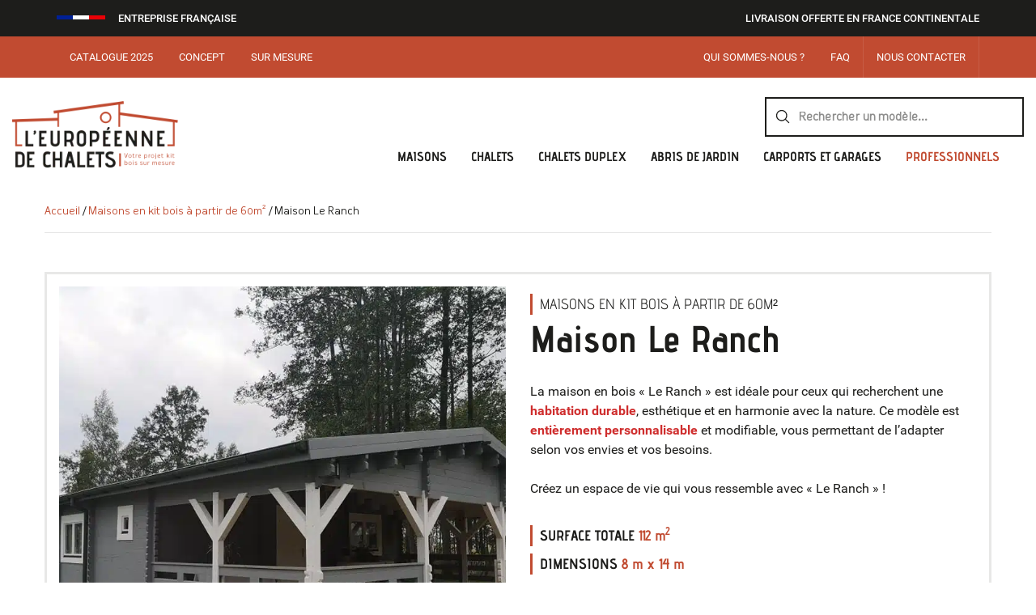

--- FILE ---
content_type: text/html; charset=UTF-8
request_url: https://www.euro-chalet.fr/catalogue/maison-en-bois-le-ranch/
body_size: 17672
content:
<!DOCTYPE html>
<html lang="fr-FR">

<head>
	<meta http-equiv="X-UA-Compatible" content="IE=Edge;chrome=1">
	<meta name="viewport" content="width=device-width, initial-scale=1" />
	<meta charset="UTF-8" />

	<meta name='robots' content='index, follow, max-image-preview:large, max-snippet:-1, max-video-preview:-1' />

	<!-- This site is optimized with the Yoast SEO plugin v26.7 - https://yoast.com/wordpress/plugins/seo/ -->
	<title>L&#039;Européenne de chalets - Le Ranch, maison, bois, sur mesure</title>
	<link rel="canonical" href="https://www.euro-chalet.fr/catalogue/maison-en-bois-le-ranch/" />
	<meta property="og:locale" content="fr_FR" />
	<meta property="og:type" content="article" />
	<meta property="og:title" content="L&#039;Européenne de chalets - Le Ranch, maison, bois, sur mesure" />
	<meta property="og:description" content="La maison en bois « Le Ranch » est idéale pour ceux qui recherchent une habitation durable, esthétique et en&hellip;" />
	<meta property="og:url" content="https://www.euro-chalet.fr/catalogue/maison-en-bois-le-ranch/" />
	<meta property="og:site_name" content="L&#039;Européenne de chalets" />
	<meta property="article:publisher" content="https://www.facebook.com/europeennedechalet" />
	<meta property="article:modified_time" content="2025-03-26T16:47:57+00:00" />
	<meta property="og:image" content="https://www.euro-chalet.fr/wp-content/uploads/2023/05/70685066_437596223515265_8569844689199431680_n.jpg" />
	<meta property="og:image:width" content="960" />
	<meta property="og:image:height" content="720" />
	<meta property="og:image:type" content="image/jpeg" />
	<meta name="twitter:card" content="summary_large_image" />
	<meta name="twitter:label1" content="Durée de lecture estimée" />
	<meta name="twitter:data1" content="4 minutes" />
	<script type="application/ld+json" class="yoast-schema-graph">{"@context":"https://schema.org","@graph":[{"@type":["WebPage","ItemPage"],"@id":"https://www.euro-chalet.fr/catalogue/maison-en-bois-le-ranch/","url":"https://www.euro-chalet.fr/catalogue/maison-en-bois-le-ranch/","name":"L'Européenne de chalets - Le Ranch, maison, bois, sur mesure","isPartOf":{"@id":"https://www.euro-chalet.fr/#website"},"primaryImageOfPage":{"@id":"https://www.euro-chalet.fr/catalogue/maison-en-bois-le-ranch/#primaryimage"},"image":{"@id":"https://www.euro-chalet.fr/catalogue/maison-en-bois-le-ranch/#primaryimage"},"thumbnailUrl":"https://www.euro-chalet.fr/wp-content/uploads/2023/05/70685066_437596223515265_8569844689199431680_n.jpg","datePublished":"2023-05-23T15:47:13+00:00","dateModified":"2025-03-26T16:47:57+00:00","breadcrumb":{"@id":"https://www.euro-chalet.fr/catalogue/maison-en-bois-le-ranch/#breadcrumb"},"inLanguage":"fr-FR","potentialAction":[{"@type":"ReadAction","target":["https://www.euro-chalet.fr/catalogue/maison-en-bois-le-ranch/"]}]},{"@type":"ImageObject","inLanguage":"fr-FR","@id":"https://www.euro-chalet.fr/catalogue/maison-en-bois-le-ranch/#primaryimage","url":"https://www.euro-chalet.fr/wp-content/uploads/2023/05/70685066_437596223515265_8569844689199431680_n.jpg","contentUrl":"https://www.euro-chalet.fr/wp-content/uploads/2023/05/70685066_437596223515265_8569844689199431680_n.jpg","width":960,"height":720,"caption":"maison bois ranch"},{"@type":"BreadcrumbList","@id":"https://www.euro-chalet.fr/catalogue/maison-en-bois-le-ranch/#breadcrumb","itemListElement":[{"@type":"ListItem","position":1,"name":"Accueil","item":"https://www.euro-chalet.fr/"},{"@type":"ListItem","position":2,"name":"Maisons en kit bois à partir de 60m²","item":"https://www.euro-chalet.fr/categorie-chalet/maisons/"},{"@type":"ListItem","position":3,"name":"Maison Le Ranch"}]},{"@type":"WebSite","@id":"https://www.euro-chalet.fr/#website","url":"https://www.euro-chalet.fr/","name":"L'Européenne de chalets","description":"Votre projet de construction de maison et chalet en kit bois sur-mesure","publisher":{"@id":"https://www.euro-chalet.fr/#organization"},"potentialAction":[{"@type":"SearchAction","target":{"@type":"EntryPoint","urlTemplate":"https://www.euro-chalet.fr/?s={search_term_string}"},"query-input":{"@type":"PropertyValueSpecification","valueRequired":true,"valueName":"search_term_string"}}],"inLanguage":"fr-FR"},{"@type":"Organization","@id":"https://www.euro-chalet.fr/#organization","name":"L'européenne de chalets","url":"https://www.euro-chalet.fr/","logo":{"@type":"ImageObject","inLanguage":"fr-FR","@id":"https://www.euro-chalet.fr/#/schema/logo/image/","url":"https://www.euro-chalet.fr/wp-content/uploads/2020/03/logo_euro-chalet@x2.png","contentUrl":"https://www.euro-chalet.fr/wp-content/uploads/2020/03/logo_euro-chalet@x2.png","width":500,"height":200,"caption":"L'européenne de chalets"},"image":{"@id":"https://www.euro-chalet.fr/#/schema/logo/image/"},"sameAs":["https://www.facebook.com/europeennedechalet","https://www.youtube.com/watch?v=nsGB_eZKL88","https://www.instagram.com/europeenne_de_chalets/"]}]}</script>
	<!-- / Yoast SEO plugin. -->


<link rel='dns-prefetch' href='//js.hs-scripts.com' />
<link rel='dns-prefetch' href='//cdnjs.cloudflare.com' />
<link rel="alternate" type="application/rss+xml" title="L&#039;Européenne de chalets &raquo; Flux" href="https://www.euro-chalet.fr/feed/" />
<link rel="alternate" title="oEmbed (JSON)" type="application/json+oembed" href="https://www.euro-chalet.fr/wp-json/oembed/1.0/embed?url=https%3A%2F%2Fwww.euro-chalet.fr%2Fcatalogue%2Fmaison-en-bois-le-ranch%2F" />
<link rel="alternate" title="oEmbed (XML)" type="text/xml+oembed" href="https://www.euro-chalet.fr/wp-json/oembed/1.0/embed?url=https%3A%2F%2Fwww.euro-chalet.fr%2Fcatalogue%2Fmaison-en-bois-le-ranch%2F&#038;format=xml" />
<style id='wp-img-auto-sizes-contain-inline-css' type='text/css'>
img:is([sizes=auto i],[sizes^="auto," i]){contain-intrinsic-size:3000px 1500px}
/*# sourceURL=wp-img-auto-sizes-contain-inline-css */
</style>
<style id='wp-emoji-styles-inline-css' type='text/css'>

	img.wp-smiley, img.emoji {
		display: inline !important;
		border: none !important;
		box-shadow: none !important;
		height: 1em !important;
		width: 1em !important;
		margin: 0 0.07em !important;
		vertical-align: -0.1em !important;
		background: none !important;
		padding: 0 !important;
	}
/*# sourceURL=wp-emoji-styles-inline-css */
</style>
<style id='wp-block-library-inline-css' type='text/css'>
:root{--wp-block-synced-color:#7a00df;--wp-block-synced-color--rgb:122,0,223;--wp-bound-block-color:var(--wp-block-synced-color);--wp-editor-canvas-background:#ddd;--wp-admin-theme-color:#007cba;--wp-admin-theme-color--rgb:0,124,186;--wp-admin-theme-color-darker-10:#006ba1;--wp-admin-theme-color-darker-10--rgb:0,107,160.5;--wp-admin-theme-color-darker-20:#005a87;--wp-admin-theme-color-darker-20--rgb:0,90,135;--wp-admin-border-width-focus:2px}@media (min-resolution:192dpi){:root{--wp-admin-border-width-focus:1.5px}}.wp-element-button{cursor:pointer}:root .has-very-light-gray-background-color{background-color:#eee}:root .has-very-dark-gray-background-color{background-color:#313131}:root .has-very-light-gray-color{color:#eee}:root .has-very-dark-gray-color{color:#313131}:root .has-vivid-green-cyan-to-vivid-cyan-blue-gradient-background{background:linear-gradient(135deg,#00d084,#0693e3)}:root .has-purple-crush-gradient-background{background:linear-gradient(135deg,#34e2e4,#4721fb 50%,#ab1dfe)}:root .has-hazy-dawn-gradient-background{background:linear-gradient(135deg,#faaca8,#dad0ec)}:root .has-subdued-olive-gradient-background{background:linear-gradient(135deg,#fafae1,#67a671)}:root .has-atomic-cream-gradient-background{background:linear-gradient(135deg,#fdd79a,#004a59)}:root .has-nightshade-gradient-background{background:linear-gradient(135deg,#330968,#31cdcf)}:root .has-midnight-gradient-background{background:linear-gradient(135deg,#020381,#2874fc)}:root{--wp--preset--font-size--normal:16px;--wp--preset--font-size--huge:42px}.has-regular-font-size{font-size:1em}.has-larger-font-size{font-size:2.625em}.has-normal-font-size{font-size:var(--wp--preset--font-size--normal)}.has-huge-font-size{font-size:var(--wp--preset--font-size--huge)}.has-text-align-center{text-align:center}.has-text-align-left{text-align:left}.has-text-align-right{text-align:right}.has-fit-text{white-space:nowrap!important}#end-resizable-editor-section{display:none}.aligncenter{clear:both}.items-justified-left{justify-content:flex-start}.items-justified-center{justify-content:center}.items-justified-right{justify-content:flex-end}.items-justified-space-between{justify-content:space-between}.screen-reader-text{border:0;clip-path:inset(50%);height:1px;margin:-1px;overflow:hidden;padding:0;position:absolute;width:1px;word-wrap:normal!important}.screen-reader-text:focus{background-color:#ddd;clip-path:none;color:#444;display:block;font-size:1em;height:auto;left:5px;line-height:normal;padding:15px 23px 14px;text-decoration:none;top:5px;width:auto;z-index:100000}html :where(.has-border-color){border-style:solid}html :where([style*=border-top-color]){border-top-style:solid}html :where([style*=border-right-color]){border-right-style:solid}html :where([style*=border-bottom-color]){border-bottom-style:solid}html :where([style*=border-left-color]){border-left-style:solid}html :where([style*=border-width]){border-style:solid}html :where([style*=border-top-width]){border-top-style:solid}html :where([style*=border-right-width]){border-right-style:solid}html :where([style*=border-bottom-width]){border-bottom-style:solid}html :where([style*=border-left-width]){border-left-style:solid}html :where(img[class*=wp-image-]){height:auto;max-width:100%}:where(figure){margin:0 0 1em}html :where(.is-position-sticky){--wp-admin--admin-bar--position-offset:var(--wp-admin--admin-bar--height,0px)}@media screen and (max-width:600px){html :where(.is-position-sticky){--wp-admin--admin-bar--position-offset:0px}}

/*# sourceURL=wp-block-library-inline-css */
</style><style id='global-styles-inline-css' type='text/css'>
:root{--wp--preset--aspect-ratio--square: 1;--wp--preset--aspect-ratio--4-3: 4/3;--wp--preset--aspect-ratio--3-4: 3/4;--wp--preset--aspect-ratio--3-2: 3/2;--wp--preset--aspect-ratio--2-3: 2/3;--wp--preset--aspect-ratio--16-9: 16/9;--wp--preset--aspect-ratio--9-16: 9/16;--wp--preset--color--black: #000000;--wp--preset--color--cyan-bluish-gray: #abb8c3;--wp--preset--color--white: #ffffff;--wp--preset--color--pale-pink: #f78da7;--wp--preset--color--vivid-red: #cf2e2e;--wp--preset--color--luminous-vivid-orange: #ff6900;--wp--preset--color--luminous-vivid-amber: #fcb900;--wp--preset--color--light-green-cyan: #7bdcb5;--wp--preset--color--vivid-green-cyan: #00d084;--wp--preset--color--pale-cyan-blue: #8ed1fc;--wp--preset--color--vivid-cyan-blue: #0693e3;--wp--preset--color--vivid-purple: #9b51e0;--wp--preset--gradient--vivid-cyan-blue-to-vivid-purple: linear-gradient(135deg,rgb(6,147,227) 0%,rgb(155,81,224) 100%);--wp--preset--gradient--light-green-cyan-to-vivid-green-cyan: linear-gradient(135deg,rgb(122,220,180) 0%,rgb(0,208,130) 100%);--wp--preset--gradient--luminous-vivid-amber-to-luminous-vivid-orange: linear-gradient(135deg,rgb(252,185,0) 0%,rgb(255,105,0) 100%);--wp--preset--gradient--luminous-vivid-orange-to-vivid-red: linear-gradient(135deg,rgb(255,105,0) 0%,rgb(207,46,46) 100%);--wp--preset--gradient--very-light-gray-to-cyan-bluish-gray: linear-gradient(135deg,rgb(238,238,238) 0%,rgb(169,184,195) 100%);--wp--preset--gradient--cool-to-warm-spectrum: linear-gradient(135deg,rgb(74,234,220) 0%,rgb(151,120,209) 20%,rgb(207,42,186) 40%,rgb(238,44,130) 60%,rgb(251,105,98) 80%,rgb(254,248,76) 100%);--wp--preset--gradient--blush-light-purple: linear-gradient(135deg,rgb(255,206,236) 0%,rgb(152,150,240) 100%);--wp--preset--gradient--blush-bordeaux: linear-gradient(135deg,rgb(254,205,165) 0%,rgb(254,45,45) 50%,rgb(107,0,62) 100%);--wp--preset--gradient--luminous-dusk: linear-gradient(135deg,rgb(255,203,112) 0%,rgb(199,81,192) 50%,rgb(65,88,208) 100%);--wp--preset--gradient--pale-ocean: linear-gradient(135deg,rgb(255,245,203) 0%,rgb(182,227,212) 50%,rgb(51,167,181) 100%);--wp--preset--gradient--electric-grass: linear-gradient(135deg,rgb(202,248,128) 0%,rgb(113,206,126) 100%);--wp--preset--gradient--midnight: linear-gradient(135deg,rgb(2,3,129) 0%,rgb(40,116,252) 100%);--wp--preset--font-size--small: 13px;--wp--preset--font-size--medium: 20px;--wp--preset--font-size--large: 36px;--wp--preset--font-size--x-large: 42px;--wp--preset--spacing--20: 0.44rem;--wp--preset--spacing--30: 0.67rem;--wp--preset--spacing--40: 1rem;--wp--preset--spacing--50: 1.5rem;--wp--preset--spacing--60: 2.25rem;--wp--preset--spacing--70: 3.38rem;--wp--preset--spacing--80: 5.06rem;--wp--preset--shadow--natural: 6px 6px 9px rgba(0, 0, 0, 0.2);--wp--preset--shadow--deep: 12px 12px 50px rgba(0, 0, 0, 0.4);--wp--preset--shadow--sharp: 6px 6px 0px rgba(0, 0, 0, 0.2);--wp--preset--shadow--outlined: 6px 6px 0px -3px rgb(255, 255, 255), 6px 6px rgb(0, 0, 0);--wp--preset--shadow--crisp: 6px 6px 0px rgb(0, 0, 0);}:where(.is-layout-flex){gap: 0.5em;}:where(.is-layout-grid){gap: 0.5em;}body .is-layout-flex{display: flex;}.is-layout-flex{flex-wrap: wrap;align-items: center;}.is-layout-flex > :is(*, div){margin: 0;}body .is-layout-grid{display: grid;}.is-layout-grid > :is(*, div){margin: 0;}:where(.wp-block-columns.is-layout-flex){gap: 2em;}:where(.wp-block-columns.is-layout-grid){gap: 2em;}:where(.wp-block-post-template.is-layout-flex){gap: 1.25em;}:where(.wp-block-post-template.is-layout-grid){gap: 1.25em;}.has-black-color{color: var(--wp--preset--color--black) !important;}.has-cyan-bluish-gray-color{color: var(--wp--preset--color--cyan-bluish-gray) !important;}.has-white-color{color: var(--wp--preset--color--white) !important;}.has-pale-pink-color{color: var(--wp--preset--color--pale-pink) !important;}.has-vivid-red-color{color: var(--wp--preset--color--vivid-red) !important;}.has-luminous-vivid-orange-color{color: var(--wp--preset--color--luminous-vivid-orange) !important;}.has-luminous-vivid-amber-color{color: var(--wp--preset--color--luminous-vivid-amber) !important;}.has-light-green-cyan-color{color: var(--wp--preset--color--light-green-cyan) !important;}.has-vivid-green-cyan-color{color: var(--wp--preset--color--vivid-green-cyan) !important;}.has-pale-cyan-blue-color{color: var(--wp--preset--color--pale-cyan-blue) !important;}.has-vivid-cyan-blue-color{color: var(--wp--preset--color--vivid-cyan-blue) !important;}.has-vivid-purple-color{color: var(--wp--preset--color--vivid-purple) !important;}.has-black-background-color{background-color: var(--wp--preset--color--black) !important;}.has-cyan-bluish-gray-background-color{background-color: var(--wp--preset--color--cyan-bluish-gray) !important;}.has-white-background-color{background-color: var(--wp--preset--color--white) !important;}.has-pale-pink-background-color{background-color: var(--wp--preset--color--pale-pink) !important;}.has-vivid-red-background-color{background-color: var(--wp--preset--color--vivid-red) !important;}.has-luminous-vivid-orange-background-color{background-color: var(--wp--preset--color--luminous-vivid-orange) !important;}.has-luminous-vivid-amber-background-color{background-color: var(--wp--preset--color--luminous-vivid-amber) !important;}.has-light-green-cyan-background-color{background-color: var(--wp--preset--color--light-green-cyan) !important;}.has-vivid-green-cyan-background-color{background-color: var(--wp--preset--color--vivid-green-cyan) !important;}.has-pale-cyan-blue-background-color{background-color: var(--wp--preset--color--pale-cyan-blue) !important;}.has-vivid-cyan-blue-background-color{background-color: var(--wp--preset--color--vivid-cyan-blue) !important;}.has-vivid-purple-background-color{background-color: var(--wp--preset--color--vivid-purple) !important;}.has-black-border-color{border-color: var(--wp--preset--color--black) !important;}.has-cyan-bluish-gray-border-color{border-color: var(--wp--preset--color--cyan-bluish-gray) !important;}.has-white-border-color{border-color: var(--wp--preset--color--white) !important;}.has-pale-pink-border-color{border-color: var(--wp--preset--color--pale-pink) !important;}.has-vivid-red-border-color{border-color: var(--wp--preset--color--vivid-red) !important;}.has-luminous-vivid-orange-border-color{border-color: var(--wp--preset--color--luminous-vivid-orange) !important;}.has-luminous-vivid-amber-border-color{border-color: var(--wp--preset--color--luminous-vivid-amber) !important;}.has-light-green-cyan-border-color{border-color: var(--wp--preset--color--light-green-cyan) !important;}.has-vivid-green-cyan-border-color{border-color: var(--wp--preset--color--vivid-green-cyan) !important;}.has-pale-cyan-blue-border-color{border-color: var(--wp--preset--color--pale-cyan-blue) !important;}.has-vivid-cyan-blue-border-color{border-color: var(--wp--preset--color--vivid-cyan-blue) !important;}.has-vivid-purple-border-color{border-color: var(--wp--preset--color--vivid-purple) !important;}.has-vivid-cyan-blue-to-vivid-purple-gradient-background{background: var(--wp--preset--gradient--vivid-cyan-blue-to-vivid-purple) !important;}.has-light-green-cyan-to-vivid-green-cyan-gradient-background{background: var(--wp--preset--gradient--light-green-cyan-to-vivid-green-cyan) !important;}.has-luminous-vivid-amber-to-luminous-vivid-orange-gradient-background{background: var(--wp--preset--gradient--luminous-vivid-amber-to-luminous-vivid-orange) !important;}.has-luminous-vivid-orange-to-vivid-red-gradient-background{background: var(--wp--preset--gradient--luminous-vivid-orange-to-vivid-red) !important;}.has-very-light-gray-to-cyan-bluish-gray-gradient-background{background: var(--wp--preset--gradient--very-light-gray-to-cyan-bluish-gray) !important;}.has-cool-to-warm-spectrum-gradient-background{background: var(--wp--preset--gradient--cool-to-warm-spectrum) !important;}.has-blush-light-purple-gradient-background{background: var(--wp--preset--gradient--blush-light-purple) !important;}.has-blush-bordeaux-gradient-background{background: var(--wp--preset--gradient--blush-bordeaux) !important;}.has-luminous-dusk-gradient-background{background: var(--wp--preset--gradient--luminous-dusk) !important;}.has-pale-ocean-gradient-background{background: var(--wp--preset--gradient--pale-ocean) !important;}.has-electric-grass-gradient-background{background: var(--wp--preset--gradient--electric-grass) !important;}.has-midnight-gradient-background{background: var(--wp--preset--gradient--midnight) !important;}.has-small-font-size{font-size: var(--wp--preset--font-size--small) !important;}.has-medium-font-size{font-size: var(--wp--preset--font-size--medium) !important;}.has-large-font-size{font-size: var(--wp--preset--font-size--large) !important;}.has-x-large-font-size{font-size: var(--wp--preset--font-size--x-large) !important;}
/*# sourceURL=global-styles-inline-css */
</style>

<style id='classic-theme-styles-inline-css' type='text/css'>
/*! This file is auto-generated */
.wp-block-button__link{color:#fff;background-color:#32373c;border-radius:9999px;box-shadow:none;text-decoration:none;padding:calc(.667em + 2px) calc(1.333em + 2px);font-size:1.125em}.wp-block-file__button{background:#32373c;color:#fff;text-decoration:none}
/*# sourceURL=/wp-includes/css/classic-themes.min.css */
</style>
<link rel='stylesheet' id='magnific-popup-css' href='https://www.euro-chalet.fr/wp-content/themes/euro-chalet/assets/lib/magnific-popup/magnific-popup.css?ver=6.9' type='text/css' media='all' />
<link rel='stylesheet' id='slick-carousel-css' href='https://www.euro-chalet.fr/wp-content/themes/euro-chalet/assets/lib/slick-carousel/slick.css?ver=6.9' type='text/css' media='all' />
<link rel='stylesheet' id='slick-carousel-theme-css' href='https://www.euro-chalet.fr/wp-content/themes/euro-chalet/assets/lib/slick-carousel/slick-theme.css?ver=6.9' type='text/css' media='all' />
<link rel='stylesheet' id='ldw-base-style-css' href='https://www.euro-chalet.fr/wp-content/themes/ldw-base/style.css?ver=6.9' type='text/css' media='all' />
<link rel='stylesheet' id='euro-chalet-style-css' href='https://www.euro-chalet.fr/wp-content/themes/euro-chalet/style.css?ver=6.9' type='text/css' media='all' />
<link rel='stylesheet' id='vlt-style-css' href='https://www.euro-chalet.fr/wp-content/themes/euro-chalet/vlt.css?ver=6.9' type='text/css' media='all' />
<link rel='stylesheet' id='wp-block-paragraph-css' href='https://www.euro-chalet.fr/wp-includes/blocks/paragraph/style.min.css?ver=6.9' type='text/css' media='all' />
<script type="text/javascript" defer data-domain='euro-chalet.fr' data-api='https://www.euro-chalet.fr/wp-json/4732d0/v1/9201/19d69f23' data-cfasync='false' src="https://www.euro-chalet.fr/wp-content/uploads/b609533ff9/4ad47f2d.js?ver=1769422844" id="plausible-analytics-js"></script>
<script type="text/javascript" id="plausible-analytics-js-after">
/* <![CDATA[ */
window.plausible = window.plausible || function() { (window.plausible.q = window.plausible.q || []).push(arguments) }
//# sourceURL=plausible-analytics-js-after
/* ]]> */
</script>
<script type="text/javascript" src="https://www.euro-chalet.fr/wp-includes/js/jquery/jquery.min.js?ver=3.7.1" id="jquery-core-js"></script>
<script type="text/javascript" src="https://www.euro-chalet.fr/wp-includes/js/jquery/jquery-migrate.min.js?ver=3.4.1" id="jquery-migrate-js"></script>
<link rel="https://api.w.org/" href="https://www.euro-chalet.fr/wp-json/" /><link rel="alternate" title="JSON" type="application/json" href="https://www.euro-chalet.fr/wp-json/wp/v2/chalets/4358" /><link rel="EditURI" type="application/rsd+xml" title="RSD" href="https://www.euro-chalet.fr/xmlrpc.php?rsd" />
<meta name="generator" content="WordPress 6.9" />
<link rel='shortlink' href='https://www.euro-chalet.fr/?p=4358' />
			<!-- DO NOT COPY THIS SNIPPET! Start of Page Analytics Tracking for HubSpot WordPress plugin v11.3.37-->
			<script class="hsq-set-content-id" data-content-id="blog-post">
				var _hsq = _hsq || [];
				_hsq.push(["setContentType", "blog-post"]);
			</script>
			<!-- DO NOT COPY THIS SNIPPET! End of Page Analytics Tracking for HubSpot WordPress plugin -->
				<script>
		var ajaxurl = "https://www.euro-chalet.fr/wp-admin/admin-ajax.php";
	</script>
<link rel="icon" href="https://www.euro-chalet.fr/wp-content/uploads/2020/10/cropped-favico_512-32x32.png" sizes="32x32" />
<link rel="icon" href="https://www.euro-chalet.fr/wp-content/uploads/2020/10/cropped-favico_512-192x192.png" sizes="192x192" />
<link rel="apple-touch-icon" href="https://www.euro-chalet.fr/wp-content/uploads/2020/10/cropped-favico_512-180x180.png" />
<meta name="msapplication-TileImage" content="https://www.euro-chalet.fr/wp-content/uploads/2020/10/cropped-favico_512-270x270.png" />

	<script>
		var ajaxurl = "https://www.euro-chalet.fr/wp-admin/admin-ajax.php";
	</script>

	<!-- Google Tag Manager -->
	<script>
		(function(w, d, s, l, i) {
			w[l] = w[l] || [];
			w[l].push({
				'gtm.start': new Date().getTime(),
				event: 'gtm.js'
			});
			var f = d.getElementsByTagName(s)[0],
				j = d.createElement(s),
				dl = l != 'dataLayer' ? '&l=' + l : '';
			j.async = true;
			j.src =
				'https://www.googletagmanager.com/gtm.js?id=' + i + dl;
			f.parentNode.insertBefore(j, f);
		})(window, document, 'script', 'dataLayer', 'GTM-5WWSZ42M');
	</script>
	<!-- End Google Tag Manager -->
</head>

<body class="wp-singular chalets-template-default single single-chalets postid-4358 wp-theme-ldw-base wp-child-theme-euro-chalet" role="document">
	<!-- Google Tag Manager (noscript) -->
	<noscript><iframe src="https://www.googletagmanager.com/ns.html?id=GTM-5WWSZ42M"
			height="0" width="0" style="display:none;visibility:hidden"></iframe></noscript>
	<!-- End Google Tag Manager (noscript) -->

		<header id="header" class="site-header header-fixed" role="banner">
		<div id="topbars">
			<div class="topbar">
				<div class="container">
					<div class="row">
						<div id="text-2" class="widget widget_text col-xs-12 col-sm-6">			<div class="textwidget"><p>Entreprise française</p>
</div>
		</div><div id="text-3" class="widget widget_text col-xs-12 col-sm-6">			<div class="textwidget"><p>LIVRAISON OFFERTE EN FRANCE CONTINENTALE</p>
</div>
		</div>					</div>
				</div>
			</div>
			<div class="topbar-nav">
				<div class="container">
					<div class="row topbar-two hidden-sm hidden-xs">
						<div id="nav_menu-2" class="widget widget_nav_menu col-xs-12 col-sm-6"><div class="menu-topbar-container"><ul id="menu-topbar" class="menu"><li id="menu-item-5031" class="menu-item menu-item-type-post_type menu-item-object-page menu-item-5031"><a href="https://www.euro-chalet.fr/catalogue-2025/">CATALOGUE 2025</a></li>
<li id="menu-item-5130" class="menu-item menu-item-type-post_type menu-item-object-page menu-item-5130"><a href="https://www.euro-chalet.fr/un-kit-complet-concu-pour-lautoconstruction/">CONCEPT</a></li>
<li id="menu-item-5097" class="menu-item menu-item-type-post_type menu-item-object-page menu-item-5097"><a href="https://www.euro-chalet.fr/sur-mesure/">SUR MESURE</a></li>
</ul></div></div><div id="nav_menu-3" class="widget widget_nav_menu col-xs-12 col-sm-6"><div class="menu-topbar-2-container"><ul id="menu-topbar-2" class="menu"><li id="menu-item-5132" class="menu-item menu-item-type-post_type menu-item-object-page menu-item-5132"><a href="https://www.euro-chalet.fr/qui-sommes-nous/">QUI SOMMES-NOUS ?</a></li>
<li id="menu-item-1852" class="menu-item menu-item-type-post_type menu-item-object-page menu-item-1852"><a href="https://www.euro-chalet.fr/faq/">FAQ</a></li>
<li id="menu-item-1853" class="menu-item menu-item-type-post_type menu-item-object-page menu-item-1853"><a href="https://www.euro-chalet.fr/contact/">NOUS CONTACTER</a></li>
</ul></div></div>					</div>
				</div>
			</div>
		</div>

		<nav id="main-nav" class="navbar navbar-default">
			<div class="container">
				<div class="navbar-header">
					<button type="button" class="navbar-toggle collapsed" data-toggle="collapse" data-target="#bs-example-navbar-collapse-1" aria-expanded="false">
						<span class="sr-only">Toggle navigation</span>
						<span class="icon-bar"></span>
						<span class="icon-bar"></span>
						<span class="icon-bar"></span>
					</button>
					<a href="https://www.euro-chalet.fr" class="navbar-brand"><img width="500" height="200" src="https://www.euro-chalet.fr/wp-content/uploads/2020/03/logo_euro-chalet@x2.png" class="custom-logo" alt="L&#039;Européenne de chalets" itemprop="logo" decoding="async" fetchpriority="high" srcset="https://www.euro-chalet.fr/wp-content/uploads/2020/03/logo_euro-chalet@x2.png 500w, https://www.euro-chalet.fr/wp-content/uploads/2020/03/logo_euro-chalet@x2-300x120.png 300w" sizes="(max-width: 500px) 100vw, 500px" /></a>
				</div>

				<div class="navbar-rigt">
						<div class="search-bar">
							<form class="search-bar-form" id="searchForm" action="https://www.euro-chalet.fr">
								<svg xmlns="http://www.w3.org/2000/svg" viewBox="0 0 24 24" fill="currentColor" class="size-6 search-bar-form-icon search-bar-form-icon-search">
									<path fill-rule="evenodd" d="M10.5 3.75a6.75 6.75 0 1 0 0 13.5 6.75 6.75 0 0 0 0-13.5ZM2.25 10.5a8.25 8.25 0 1 1 14.59 5.28l4.69 4.69a.75.75 0 1 1-1.06 1.06l-4.69-4.69A8.25 8.25 0 0 1 2.25 10.5Z" clip-rule="evenodd" />
								</svg>
								<input type="text" name="s" id="searchInput" class="search-bar-input" placeholder="Rechercher un modèle...">
								<svg xmlns="http://www.w3.org/2000/svg" viewBox="0 0 24 24" fill="currentColor" class="size-6 search-bar-form-icon search-bar-form-icon-close">
									<path fill-rule="evenodd" d="M5.47 5.47a.75.75 0 0 1 1.06 0L12 10.94l5.47-5.47a.75.75 0 1 1 1.06 1.06L13.06 12l5.47 5.47a.75.75 0 1 1-1.06 1.06L12 13.06l-5.47 5.47a.75.75 0 0 1-1.06-1.06L10.94 12 5.47 6.53a.75.75 0 0 1 0-1.06Z" clip-rule="evenodd" />
								</svg>
							</form>
							<div class="search-bar-results" id="searchResults" style="display: none;">
								<div class="search-bar-results-inner">
																		<div class="search-bar-results-list" id="searchResultsList">
										<div class="search-bar-loader"></div>
										<!-- Les résultats seront injectés ici dynamiquement -->
									</div>
								</div>
							</div>
						</div>

						<script>
							document.addEventListener('DOMContentLoaded', function() {
								const searchInput = document.getElementById('searchInput');
								const searchResults = document.getElementById('searchResults');
								const searchResultsList = document.getElementById('searchResultsList');
								const closeIcon = document.querySelector('.search-bar-form-icon-close');
								const searchForm = document.getElementById('searchForm');
								let searchTimeout;

								// Gestion de l'affichage de l'icône de fermeture
								searchInput.addEventListener('input', function(e) {
									const query = e.target.value.trim();
									closeIcon.style.display = query.length > 0 ? 'block' : 'none';

									clearTimeout(searchTimeout);

									if (query.length < 2) {
										searchResults.style.display = 'none';
										return;
									}

									searchTimeout = setTimeout(() => {
										fetchSearchResults(query);
									}, 300);
								});

								// Gestion du clic sur l'icône de fermeture
								closeIcon.addEventListener('click', function() {
									searchInput.value = '';
									searchResults.style.display = 'none';
									closeIcon.style.display = 'none';
									searchInput.focus();
								});

								function fetchSearchResults(query) {
									searchResultsList.innerHTML = '<div class="search-bar-loader"></div>';
									searchResultsList.classList.add('loading');
									searchResults.style.display = 'block';
									const formData = new FormData();
									formData.append('action', 'search_chalets');
									formData.append('query', query);

									fetch(ajaxurl, {
											method: 'POST',
											credentials: 'same-origin',
											body: formData
										})
										.then(response => response.json())
										.then(data => {
											searchResultsList.innerHTML = '';

											if (!data || data.length === 0) {
												searchResultsList.innerHTML = '<p class="search-bar-no-results">Aucun résultat trouvé</p>';
												return;
											}

											data.forEach(post => {
												const price = post.prix;
												const surface = post.produit_surface;
												const hasImage = post.thumbnail;

												const resultItem = `
									<a href="${post.link}" class="search-bar-results-item-link">
										<figure class="search-bar-results-item">
											${hasImage 
												? `<img class="search-bar-results-item-img" src="${post.thumbnail}" alt="${post.title}">`
												: `<div class="search-bar-results-item-img"></div>`
											}
											<figcaption class="search-bar-results-item-content">
												<p class="search-bar-results-item-content-title">
													${post.title}
												</p>
												<p class="search-bar-results-item-content-meta">
													${price ? `<span class="search-bar-results-item-content-price">${new Intl.NumberFormat('fr-FR').format(price)} €</span>` : ''}
													${surface ? `<span class="search-bar-results-item-content-surface">${surface} m²</span>` : ''}
												</p>
											</figcaption>
										</figure>
									</a>
								`;
												searchResultsList.innerHTML += resultItem;
											});

											searchResultsList.classList.remove('loading');
										})
										.catch(error => {
											console.error('Erreur lors de la recherche:', error);
											searchResultsList.innerHTML = '<p class="search-bar-no-results">Une erreur est survenue lors de la recherche</p>';
											searchResults.style.display = 'block';
										});
								}

								// Fermer les résultats quand on clique en dehors
								document.addEventListener('click', function(e) {
									if (!searchResults.contains(e.target) && e.target !== searchInput) {
										searchResults.style.display = 'none';
									}
								});
							});
						</script>

					<div id="bs-example-navbar-collapse-1" class="collapse navbar-collapse"><ul id="menu-menu-principal" class="nav navbar-nav"><li id="menu-item-452" class="menu-item menu-item-type-taxonomy menu-item-object-categorie-chalet current-chalets-ancestor current-menu-parent current-chalets-parent menu-item-452"><a rel="no follow" href="https://www.euro-chalet.fr/categorie-chalet/maisons/">Maisons</a></li>
<li id="menu-item-449" class="menu-item menu-item-type-taxonomy menu-item-object-categorie-chalet menu-item-449"><a rel="no follow" href="https://www.euro-chalet.fr/categorie-chalet/chalets/">Chalets</a></li>
<li id="menu-item-450" class="menu-item menu-item-type-taxonomy menu-item-object-categorie-chalet menu-item-450"><a rel="no follow" href="https://www.euro-chalet.fr/categorie-chalet/mezzanines/">Chalets Duplex</a></li>
<li id="menu-item-448" class="menu-item menu-item-type-taxonomy menu-item-object-categorie-chalet menu-item-448"><a rel="no follow" href="https://www.euro-chalet.fr/categorie-chalet/abris-de-jardin/">Abris de Jardin</a></li>
<li id="menu-item-453" class="menu-item menu-item-type-taxonomy menu-item-object-categorie-chalet menu-item-453"><a rel="no follow" href="https://www.euro-chalet.fr/categorie-chalet/garages-carport-camping-car-preau/">Carports et Garages</a></li>
<li id="menu-item-451" class="menu-color menu-item menu-item-type-taxonomy menu-item-object-categorie-chalet menu-item-451"><a rel="no follow" href="https://www.euro-chalet.fr/categorie-chalet/professionnels/">Professionnels</a></li>
<li id="menu-item-2495" class="hidden-lg hidden-md cta-devis menu-item menu-item-type-post_type menu-item-object-page menu-item-2495"><a rel="no follow" href="https://www.euro-chalet.fr/devis-chalets-maisons/">Demande de devis</a></li>
</ul></div>				</div>
			</div>
		</nav>
	</header>

	<main><div id="container">
				<section id="content" role="main">
				<header>
					<div class="container">
						<p id="breadcrumbs"><span><span><a href="https://www.euro-chalet.fr/">Accueil</a></span> / <span><a href="https://www.euro-chalet.fr/categorie-chalet/maisons/">Maisons en kit bois à partir de 60m²</a></span> / <span class="breadcrumb_last" aria-current="page">Maison Le Ranch</span></span></p>					</div>
				</header>
				<article id="post-4358" class="post-4358 chalets type-chalets status-publish has-post-thumbnail hentry categorie-chalet-maisons" itemscope="itemscope"
					itemtype="https://schema.org/Product">
					<!--Description-->
					<section class="description">
						<div class="container">
							<div class="row">
								<div class="col-xs-12 col-sm-6">
									<header class="product entry-header">
										<figure>
											<figure class="entry-thumbnail"><a class="main-popup" href="https://www.euro-chalet.fr/wp-content/uploads/2023/05/70685066_437596223515265_8569844689199431680_n.jpg"><img width="960" height="720" src="https://www.euro-chalet.fr/wp-content/uploads/2023/05/70685066_437596223515265_8569844689199431680_n.jpg" class="attachment-full size-full wp-post-image" alt="" title="Maison Le Ranch" itemprop="image" decoding="async" srcset="https://www.euro-chalet.fr/wp-content/uploads/2023/05/70685066_437596223515265_8569844689199431680_n.jpg 960w, https://www.euro-chalet.fr/wp-content/uploads/2023/05/70685066_437596223515265_8569844689199431680_n-300x225.jpg 300w, https://www.euro-chalet.fr/wp-content/uploads/2023/05/70685066_437596223515265_8569844689199431680_n-768x576.jpg 768w, https://www.euro-chalet.fr/wp-content/uploads/2023/05/70685066_437596223515265_8569844689199431680_n-360x270.jpg 360w" sizes="(max-width: 960px) 100vw, 960px" /></a><meta itemprop="thumbnailUrl" content="https://www.euro-chalet.fr/wp-content/uploads/2023/05/70685066_437596223515265_8569844689199431680_n.jpg"></figure>										</figure>
										<footer>
																							<div itemprop="offers" itemscope itemtype="https://schema.org/Offer" class="price">
													À partir de
													<span itemprop="price"
														content="40650">40 650 <span
															itemprop="priceCurrency" content="EUR">€</span></span> TTC												</div>
																																		<div>112 m<sup>2</sup></div>
																					</footer>
									</header>
								</div>
								<div class="col-xs-12 col-sm-6">
									<div>
										<p class="tag titre h6">Maisons en kit bois à partir de 60m²</p>
										<h1 itemprop="name" class="entry-title">Maison Le Ranch</h1>
									</div>
									<div class="entry-content" itemprop="description">
										<p>La maison en bois « Le Ranch » est idéale pour ceux qui recherchent une <span style="color: #cf2e2e"><strong>habitation durable</strong></span>, esthétique et en harmonie avec la nature. Ce modèle est <span style="color: #cf2e2e"><strong>entièrement personnalisable</strong></span> et modifiable, vous permettant de l’adapter selon vos envies et vos besoins.</p>
<p>Créez un espace de vie qui vous ressemble avec « Le Ranch » !</p>


<p></p>
									</div>
									<div class="dimensions">
																					<p class="titre h6">Surface totale <strong>112													m<sup>2</sup></strong></p>
																															<p class="titre h6">Dimensions <strong>8 m x 14 m</strong></p>
																													</div>
									<ul class="tab-nav">
										<li><a class="btn btn-primary" href="#tarif">Tarifs</a></li>
										<li><a class="btn btn-primary" href="#caracteristique">Caractéristiques et plan</a></li>
										<li class="galerie">
											<a class="btn btn-primary" href="#galerie">
												<i class="fal fa-camera hidden-lg"></i>
												<span class="hidden-md hidden-sm hidden-xs">Réalisations</span>
											</a>
										</li>
									</ul>
									<ul class="contact-infos">
										<li class="widget_text widget widget_custom_html">
											<div class="textwidget custom-html-widget">
												<div>
													<a rel="nofollow" class="btn btn-danger"
														href="https://www.euro-chalet.fr/contact?modele_chalet=Maison+Le+Ranch">Contactez-nous</a>
												</div>
												<div class="hidden">
													Besoin d’informations sur ce produit ?
													<a href="tel:33297573162" class="h6"><strong>+33 (0)2 97 57 31
															62</strong></a>
												</div>
											</div>
										</li>
									</ul>
									<div class="product-share hidden">
										<span>Partager sur les réseaux sociaux&nbsp;:</span>
										<ul>
											<li class="facebook">
												<a href="https://www.facebook.com/sharer/sharer.php?u=https://www.euro-chalet.fr/catalogue/maison-en-bois-le-ranch/"
													target="_blank"><i class="fab fa-facebook-square"></i></a>
											</li>
											<li class="twitter">
												<a href="https://twitter.com/intent/tweet/?url=https://www.euro-chalet.fr/catalogue/maison-en-bois-le-ranch/"
													target="_blank"><i class="fab fa-twitter-square"></i></a>
											</li>
											<li class="pinterest">
												<a href="http://pinterest.com/pin/create/button/?url=https://www.euro-chalet.fr/catalogue/maison-en-bois-le-ranch/&media=https://www.euro-chalet.fr/wp-content/uploads/2023/05/70685066_437596223515265_8569844689199431680_n.jpg"
													target="_blank"><i class="fab fa-pinterest-square"></i></i></a>
											</li>
											<li class="mailto">
												<a
													href="mailto:?subject=Je voudrais te faire découvrir ce produit sur euro-chalet.fr&amp;body=Bonjour, je souhaite te faire découvrir ce produi sur euro-chalet.fr https://www.euro-chalet.fr/catalogue/maison-en-bois-le-ranch/">
													<i class="fas fa-envelope-square"></i>
												</a>
										</ul>
									</div>
								</div>
							</div>
						</div>
					</section>


										
					
										<!--Caracteristique-->
											<section id="caracteristique" class="caracteristique">
							<div class="container">
								<div class="row">
																			<div class="attribute col-xs-12 col-sm-9">
											<div class="fluid-container">
												<h2>Caractéristiques</h2>
												<div class="row">
													<div class="col-xs-12 col-sm-7">
														<!--dimensions-->
																													<div class="dimensions">
																<h3>Dimensions																</h3>
																<p>- Surface intérieure au sol 80,43 m² <br />
- Terrasse de 31,75 m² couverte avec garde corps "classique"<br />
- Hauteur au faîtage 3,12 m<br />
- Hauteur des murs intérieurs 2,34 m<br />
- Madriers de 60 mm d’épaisseur (disponible en 90 mm contrecollé<br />
ou en double paroi de madrier - compatible RE 2020)<br />
</p>
															</div>
																												<!--ouverture-->
																													<div class="ouverture">
																<h3>Ouverture																</h3>
																<p>- Menuiseries vitrées en double vitrage<br />
- 1 Porte simple battant vitrée (dim. 90 x 200 cm)<br />
- 6 Fenêtres double vantaux (dim. 140 x 100 cm)<br />
- 1 lucarne simple battant (dim. 50 x 50 cm)<br />
- Cloisonnements conforme au plan, 60 mm, portes intérieures incluses<br />
- Fenêtres oscillo-battantes<br />
- Joint d’étanchéité<br />
- Serrure 3 clés</p>
															</div>
																												<!--toiture-->
																													<div class="toiture">
																<h3>Toiture																</h3>
																<p>- Double pente à 10°<br />
- Charpente avec pannes de section 60/200 mm<br />
- Volige de 19 mm rainurée et languettée</p>
															</div>
																											</div>
													<div class="col-xs-12 col-sm-5">

														<!--Modification-->
																													<div class="modification">
																<p>Modification de nos plans de base possible : pente de toit, taille, longueur, nombre de pièces... veuillez nous contacter pour plus d'informations.</p>
															</div>
																												<!--options-->
																													<div class="option">
																<h3>Option																</h3>
																<ul>
																																			<li>
																			<i
																				class="fas fa-plus-circle"></i><span>Volets pour l'ensemble des menuiseries (porte incluse) : 960 € ttc</span>
																		</li>
																																			<li>
																			<i
																				class="fas fa-plus-circle"></i><span>Lambourdes et parquet massif en 28mm d’épaisseur, languetté et rainuré (hors terrasse): 5860 € ttc</span>
																		</li>
																																			<li>
																			<i
																				class="fas fa-plus-circle"></i><span>Lambourdes et parquet massif en 28mm d’épaisseur, pour terrasse : 2300 € ttc</span>
																		</li>
																																			<li>
																			<i
																				class="fas fa-plus-circle"></i><span>Modification dimensions et pente de toit (sur demande)</span>
																		</li>
																																	</ul>
															</div>
																												<!--Livraison-->
																													<div class="livraison">
																<p>Livraison offerte sur toute la France continentale</p>
															</div>
																											</div>
												</div>
											</div>
										</div>
									
																			<div class="download col-xs-12 col-sm-3">
											<h2>Plans</h2>
																							<a target="_blank" rel="noopener noreferrer" class="btn btn-dark"
													href="https://www.euro-chalet.fr/wp-content/uploads/2023/05/RANCH-plan-standard-scaled.jpg">
													<span><i class="fas fa-download"></i> RANCH plan standard</span>
												</a>
																							<a target="_blank" rel="noopener noreferrer" class="btn btn-dark"
													href="https://www.euro-chalet.fr/wp-content/uploads/2023/05/LE-RANCH-Plan-sans-la-veranda-scaled.jpg">
													<span><i class="fas fa-download"></i> LE RANCH - Plan sans la véranda</span>
												</a>
																					</div>
																	</div>
	
							</div>
						</section>
					
					<!-- Produit sur mesure -->
					<section id="tarif" class="sur-mesure  highblock">
						<div class="container">
							<div class="row">
								<div class="main-block col-xs-12 col-sm-6">
									<h2 class="titre h4">Tarifs</h2>
									<ul>
																					<li>
												<div>
																											<a class="tarif-icon" href="https://www.euro-chalet.fr/wp-content/uploads/2020/02/Vue_madriers_60-removebg-preview.png">
															<img src="https://www.euro-chalet.fr/wp-content/uploads/2020/02/Vue_madriers_60-removebg-preview.png"
																alt="Vue_madriers_60-removebg-preview">
														</a>
																																								<p>60 mm</p>
																																								<p>40 650															€ <small>TTC</small></p>
																									</div>
											</li>
																						<li>
												<div>
																											<a class="tarif-icon" href="https://www.euro-chalet.fr/wp-content/uploads/2023/05/90-mm-contrecolle-vue-cote.jpg">
															<img src="https://www.euro-chalet.fr/wp-content/uploads/2023/05/90-mm-contrecolle-vue-cote.jpg"
																alt="90 mm contrecollé - vue côté">
														</a>
																																								<p>90 mm </p>
																																								<p>57 400															€ <small>TTC</small></p>
																									</div>
											</li>
																						<li>
												<div>
																											<a class="tarif-icon" href="https://www.euro-chalet.fr/wp-content/uploads/2020/02/photos_tel_31_03_2014_1715-removebg-preview-3-e1637596660759.png">
															<img src="https://www.euro-chalet.fr/wp-content/uploads/2020/02/photos_tel_31_03_2014_1715-removebg-preview-3-e1637596660759.png"
																alt="photos_tel_31_03_2014_1715-removebg-preview (3)">
														</a>
																																								<p>60/100/60 mm - Compatible RE 2020</p>
																																								<p>52 850															€ <small>TTC</small></p>
																									</div>
											</li>
																				</ul>
								</div>
								<div class="second-block col-xs-12 col-sm-6">
																		<h2>Tous nos produits sont<br />
<strong>personnalisables</strong></h2>
<p>Du simple <strong>chalet</strong> à une <strong>maison individuelle</strong> plus complexe, <strong>L&rsquo;Européenne de Chalets</strong> vous accompagne dans la mise en place de <strong>votre projet personnalisé</strong>.</p>
									<a rel="nofollow"
										href="/devis-chalets-maisons/?modele_chalet=Maison+Le+Ranch&categorie_chalet=Maisons+en+kit+bois+%C3%A0+partir+de+60m%C2%B2">
										<button class="btn btn-danger">Votre devis gratuit</button>
									</a>
								</div>
							</div>
						</div>
					</section>


					
					
											<section id="galerie" class="galerie">
							<div class="container">
								<h2>Réalisations</h2>
								<div class="row">
																			<div class="col-lg-2 col-md-3 col-sm-3 col-xs-4">
											<figure>
												<a class="gallery-item" href="https://www.euro-chalet.fr/wp-content/uploads/2023/05/69616029_1142218232639848_5496263558427574272_n.jpg">
													<img width="215" height="145" src="https://www.euro-chalet.fr/wp-content/uploads/2023/05/69616029_1142218232639848_5496263558427574272_n-215x145.jpg" class="img-fluid" alt="Maison en bois typée ranch far west" decoding="async" />												</a>
											</figure>
										</div>
																			<div class="col-lg-2 col-md-3 col-sm-3 col-xs-4">
											<figure>
												<a class="gallery-item" href="https://www.euro-chalet.fr/wp-content/uploads/2023/05/69489972_2410841702495669_1266945065180200960_n.jpg">
													<img width="215" height="145" src="https://www.euro-chalet.fr/wp-content/uploads/2023/05/69489972_2410841702495669_1266945065180200960_n-215x145.jpg" class="img-fluid" alt="maison bois ranch" decoding="async" loading="lazy" />												</a>
											</figure>
										</div>
																			<div class="col-lg-2 col-md-3 col-sm-3 col-xs-4">
											<figure>
												<a class="gallery-item" href="https://www.euro-chalet.fr/wp-content/uploads/2023/05/70401858_461543814451996_6396377567095422976_n.jpg">
													<img width="215" height="145" src="https://www.euro-chalet.fr/wp-content/uploads/2023/05/70401858_461543814451996_6396377567095422976_n-215x145.jpg" class="img-fluid" alt="Maison en bois type ranch" decoding="async" loading="lazy" />												</a>
											</figure>
										</div>
																			<div class="col-lg-2 col-md-3 col-sm-3 col-xs-4">
											<figure>
												<a class="gallery-item" href="https://www.euro-chalet.fr/wp-content/uploads/2023/05/70685066_437596223515265_8569844689199431680_n.jpg">
													<img width="215" height="145" src="https://www.euro-chalet.fr/wp-content/uploads/2023/05/70685066_437596223515265_8569844689199431680_n-215x145.jpg" class="img-fluid" alt="maison bois ranch" decoding="async" loading="lazy" />												</a>
											</figure>
										</div>
																			<div class="col-lg-2 col-md-3 col-sm-3 col-xs-4">
											<figure>
												<a class="gallery-item" href="https://www.euro-chalet.fr/wp-content/uploads/2023/05/70020759_2447036688715027_6574644956424568832_n.jpg">
													<img width="215" height="145" src="https://www.euro-chalet.fr/wp-content/uploads/2023/05/70020759_2447036688715027_6574644956424568832_n-215x145.jpg" class="img-fluid" alt="maison en bois ranch" decoding="async" loading="lazy" />												</a>
											</figure>
										</div>
																	</div>
						</section>
					

									</article><!-- #post-## -->
				<section class="footer-page">
					<div class="container">
						<div class="row">
							<div class="col-xs-12">
								<div class="paginate_posts">
									<div class="previous_post"><a href="https://www.euro-chalet.fr/catalogue/celte/">Article précédent</a></div><div class="next_post"><a href="https://www.euro-chalet.fr/catalogue/pyrenees/">Article suivant</a></div>								</div>
							</div>
						</div>
					</div>
				</section>
			</section>
			
	<section class="single-widget">
		<div class="container">
			<div class="row"><div id="custom_html-2" class="widget_text widget widget_custom_html col-12 col-sm-6"><div class="textwidget custom-html-widget"><p class="titre h3">Besoin <strong>d'aide, de conseil ?</strong></p>
<p>Notre équipe d'experts vous renseigne.</p>
<a href="tel:33297573162" class="plausible-event-name=Clic_telephone"><strong>+33 (0)2 97 57 31 62</strong></a>	</div></div><div id="custom_html-3" class="widget_text widget widget_custom_html col-12 col-sm-6"><div class="textwidget custom-html-widget"><p class="titre h3">Toutes les réponses <strong>à vos questions</strong></p>
<p>Vous trouverez les questions les plus fréquemment posées et auxquelles nous avons répondu le plus clairement possible <a href="/faq/" title="accéder à la F.A.Q."><strong>sur notre page F.A.Q.</strong></a></p></div></div></div>
		</div>

	</section>
</div>
<div id="bottom-container">
	<!-- lien contact -->
	<section class="block-contact">
				<div class="container">
			<div class="row">
				<p class="h3">Choisir <b>L'Européenne de Chalets</b></p>
				<p>Pour un kit bois de <b>très haute qualité</b>, alliant <b>charme et confort</b>,<br />
avec <b>l’assurance des prix</b> parmi les plus bas du marché<b>.<br />
</p>
				<a href="https://www.euro-chalet.fr/contact/">
					<button class="btn btn-danger">Nous contacter</button>
				</a>
			</div>
		</div>
	</section>
	<!-- footer bloc de réassurance entreprise -->
	<section class="block-reassurance bottom-content">
		<div class="container">
			<div class="row">
				                            <figure class="reassurance-item col-xs-12 col-md-3">
                    <img src="https://www.euro-chalet.fr/wp-content/uploads/2020/03/icone_conseils@x2.png" alt="Conseils techniques" class="icon-rea">
                    <p class="text-rea">Conseils techniques</p>

                                            <a href="tel:02 97 57 31 62" class="subtext-rea plausible-event-name=Clic_telephone">02 97 57 31 62</a>
                                    </figure>
                        <a href="https://www.euro-chalet.fr/montage/">                <figure class="reassurance-item col-xs-12 col-md-3">
                    <img src="https://www.euro-chalet.fr/wp-content/uploads/2020/03/icone_montage@x2.png" alt="Service Montage" class="icon-rea">
                    <p class="text-rea">Service Montage</p>

                                            <p class="subtext-rea">Dans toute la France</p>
                                    </figure>
            </a>            <a href="https://www.euro-chalet.fr/faq/">                <figure class="reassurance-item col-xs-12 col-md-3">
                    <img src="https://www.euro-chalet.fr/wp-content/uploads/2020/03/icone_garantie@x2.png" alt="Garantie Fabricant" class="icon-rea">
                    <p class="text-rea">Garantie Fabricant</p>

                                            <p class="subtext-rea">Garantie 10 ans</p>
                                    </figure>
            </a>            <a href="https://www.euro-chalet.fr/livraison-kits-bois/">                <figure class="reassurance-item col-xs-12 col-md-3">
                    <img src="https://www.euro-chalet.fr/wp-content/uploads/2020/03/icone_livraison@x2.png" alt="Livraison Offerte" class="icon-rea">
                    <p class="text-rea">Livraison Offerte</p>

                                            <p class="subtext-rea">France continentale</p>
                                    </figure>
            </a>			</div>
		</div>
	</section>
</div>
</main>
<footer id="footer" class="site-footer" role="contentinfo">
	<div id="footer-top">
		<div class="container">
			<div class="row">
				<aside id="ldw_custom_taxonomy-2" class="col-xs-12 col-md-3 widget widget-container widget_ldw_custom_taxonomy"><div class="widget_content"><div id="lct-widget-categorie-chalet-container" class="list-custom-taxonomy-widget"><ul id="lct-widget-categorie-chalet">	<li class="cat-item cat-item-1"><a href="https://www.euro-chalet.fr/categorie-chalet/abris-de-jardin/" title="Résistant, durable, esthétique et écologique, le bois n’a que des avantages. Utilisé comme matériau de construction d’un abri de jardin, il offre à ce dernier une intégration parfaite dans un environnement végétal. L’Européenne de Chalets vous présente ses abris de jardin en kit bois massif.
Les utilisations de l’abri de jardin
Qu’il s’agisse de créer un espace de travail, de rangement, de stockage, un abri vélo, de protéger vos outils de jardin ou même de disposer d’un nouvel espace à vivre, l’abri de jardin offre une solution simple et concrète. Selon ses dimensions, il peut même être utilisé comme un cabanon de jardin, une cabane atypique, un bureau, un atelier, un sauna, un pool house, voire une chambre d’appoint !

Tout est question de qualité de la construction. En choisissant L’Européenne des Chalets, vous bénéficiez d’une structure en kit de haute qualité capable de défier le temps et les intempéries !">Abris de jardin en kit bois à partir de 6 m²</a>
</li>
	<li class="cat-item cat-item-2"><a href="https://www.euro-chalet.fr/categorie-chalet/chalets/" title="Vous rêvez de votre petit coin de nature ? D’une habitation en bois chaleureuse et respectueuse de cette dernière ? Agréable à vivre et parfaitement intégré dans son environnement, le chalet en bois répond à toutes vos attentes. Référence en France depuis 2005 du chalet bois en kit, L’Européenne De Chalets vous partage son savoir-faire : madriers empilés, durabilité, confort et écologie !
Un espace habitable toute l’année
Maison pour des vacances en famille au vert, chambre ou studio d’amis, espace voué à la location, atelier d’artiste, de bricolage ou bureau, les chalets en kit de L’Européenne de Chalets peuvent être habitables toute l’année. En simple ou double paroi de madriers, tous nos chalets en kit vous protègent efficacement du froid en hiver et de la chaleur en été. Le bois régule naturellement l’hygrométrie intérieure et offre un air ambiant particulièrement sain.">Chalets en kit bois à partir de 13m²</a>
</li>
	<li class="cat-item cat-item-3"><a href="https://www.euro-chalet.fr/categorie-chalet/mezzanines/" title="Chacun de nos modèles « Chalets Duplex »  vous permettront l’ajout d’une surface supplémentaire destinée à un usage de loisirs ou d’habitation confortable en toute saison.

Ils sauront ainsi répondre à vos besoins d’hébergements locatifs ou autres.

Ils seront proposés au choix,  avec une mezzanine partielle ou totale. Il sera également possible de modifier les degrés de pente de toiture en fonction de vos obligations d’urbanisme.

Tous nos &quot;Chalets Duplex&quot; bénéficient d’une notice pour vous permettre d&#039;effectuer vous-même votre montage, d’un plan complet avec la nomenclature des pièces  et d’un numéro d’assistance technique d’aide au montage.

Résistants et durables, nos modèles en Pin des forêts du Nord de l’Europe sont garantis 10 ans.">CHALETS Duplex en kit bois à partir de 29m²</a>
</li>
	<li class="cat-item cat-item-5"><a href="https://www.euro-chalet.fr/categorie-chalet/maisons/" title="Vous souhaitez une maison à la fois belle, offrant un grand confort et respectueuse de l&#039;environnement ? Optez pour la maison en bois massif !

Ce matériau naturel garantit une construction durable, un intérieur sain, chaleureux et esthétiquement plaisant. En tant que spécialiste des maisons en bois en kit, L’Européenne de Chalets vous invite à découvrir votre future demeure idéale.
Une construction en bois massif qui vous ressemble
Que vous souhaitiez une maison de plain-pied ou à étage, de 60 à 230 m², choisissez parmi un grand choix de modèles celui qui correspond le mieux à vos besoins et à votre mode de vie, puis personnalisez le à votre goût. Nous réalisons également des maisons en bois sur-mesure.

Guidé et conseillé par l&#039;un de nos experts, vous obtiendrez rapidement une maison en bois qui vous ressemble vraiment !

&nbsp;">Maisons en kit bois à partir de 60m²</a>
</li>
	<li class="cat-item cat-item-4"><a href="https://www.euro-chalet.fr/categorie-chalet/garages-carport-camping-car-preau/" title="

Constructions ouvertes ou fermées, les Garages-Carports de l&#039;Européenne de Chalets abriteront vos véhicules ou tout autre matériel.

Vous disposez d&#039;un large choix de surface, que ce soit pour un ou plusieurs véhicules, un camping-car, une remorque ou abriter vos manifestations et festivités.


Modulable et personnalisable, vous aurez le choix de sa forme, de sa surface, de l’épaisseur des madriers ainsi que du type de toiture (double pente, monopente, …).

Toutes nos structures bénéficient d’une notice pour vous aider à réaliser vous-même votre montage, d’un plan complet avec la nomenclature des pièces  et d’un numéro d’assistance technique d’aide au montage.

Résistants et durables, nos modèles en Pin des forêts du Nord de l’Europe sont garantis 10 ans.
Choisir l’Européenne de chalets, c’est l’assurance des prix parmi les plus bas du marché pour un chalet en kit de très haute qualité.">Carports et Garages en kit bois</a>
</li>
	<li class="cat-item cat-item-6"><a href="https://www.euro-chalet.fr/categorie-chalet/professionnels/" title="Vous êtes professionnel ou à la tête d’une collectivité ? La construction en bois offre résistance et durabilité, tout en inscrivant votre projet dans une démarche écologique. Parfaitement intégrée dans un environnement végétal, votre kit en bois affiche un néanmoins un esthétisme apprécié !">Kits bois pour les Professionnels et Collectivités</a>
</li>
</ul></div></div></aside><aside id="text-4" class="col-xs-12 col-md-3 widget widget-container widget_text"><div class="widget_content">			<div class="textwidget"><p>&nbsp;</p>
<p>&nbsp;</p>
</div>
		</div></aside><aside id="text-5" class="col-xs-12 col-md-3 widget widget-container widget_text"><div class="widget_content"><p class="widget-title">À propos</p>			<div class="textwidget"><ul>
<li><a href="https://www.euro-chalet.fr/livraison-kits-bois/">Livraison</a></li>
<li><a href="https://www.euro-chalet.fr/montage/">Montage</a></li>
<li><a href="https://www.euro-chalet.fr/realisations-chalets-maisons-bois/">Réalisations de nos clients</a></li>
<li><a href="https://www.euro-chalet.fr/wp-content/uploads/2025/02/EUROPEENNECHALETS-CATALOGUE-2025.pdf">Catalogue</a></li>
<li><a href="https://www.euro-chalet.fr/qui-sommes-nous/">Qui sommes-nous</a></li>
<li><a href="https://www.euro-chalet.fr/actualites/">Actualités et promotions</a></li>
<li><a href="https://www.euro-chalet.fr/faq/">FAQ</a></li>
</ul>
</div>
		</div></aside><aside id="text-6" class="col-xs-12 col-md-3 widget widget-container widget_text"><div class="widget_content">			<div class="textwidget"><p><img loading="lazy" decoding="async" class="alignnone size-medium wp-image-1812" src="https://www.euro-chalet.fr/wp-content/uploads/2020/03/logo_euro-chalet@x2-300x120.png" alt="L'Européenne de chalets" width="300" height="120" srcset="https://www.euro-chalet.fr/wp-content/uploads/2020/03/logo_euro-chalet@x2-300x120.png 300w, https://www.euro-chalet.fr/wp-content/uploads/2020/03/logo_euro-chalet@x2.png 500w" sizes="auto, (max-width: 300px) 100vw, 300px" /></p>
<p class="widget-title">Bureaux et showroom</p>
<p>Zone de Kerran &#8211; Extension 2/n°39<br />
56740 LOCMARIAQUER</p>
<p><a class="plausible-event-name=Clic_telephone" href="tel:33297573162"><strong>02 97 57 31 62</strong></a></p>
<p><strong><a class="plausible-event-name=Clic_mailto" href="mailto:info@euro-chalet.fr">info@euro-chalet.fr</a></strong></p>
</div>
		</div></aside>			</div>
		</div>
	</div>
	<div id="footer-middle">
		<div class="container">
			<div class="row">
				<div id="footer-social" class="col-xs-12">
					<p>Retrouvez-nous sur les réseaux sociaux</p>
										<ul>
																					<li class="facebook">
									<a href="https://www.facebook.com/europeennedeChalet" target="blank"><span>facebook</span></a>
								</li>
																																																																			<li class="youtube">
									<a href="https://www.youtube.com/channel/UClazUZ2JfWrLsHv4kMLoVWg" target="blank"><span>youtube</span></a>
								</li>
																												<li class="instagram">
									<a href="https://www.instagram.com/europeenne_de_chalets/" target="blank"><span>instagram</span></a>
								</li>
																		</ul>
				</div>
			</div>
		</div>
	</div>
	<div id="footer-bottom">
		<div class="container">
			<div class="row">
				<div id="footer-signature" class="col-xs-12 col-sm-4" role="contentinfo">
					<p>© 2020 - conçu par <a href="https://lamourduweb.com" target="_blank">Lamour du Web</a></p>				</div>
				<div id="footer-menu" class="col-xs-12 col-sm-8">
					<ul id="menu-footer" class="nav navbar-nav navbar-right"><li id="menu-item-4854" class="menu-item menu-item-type-post_type menu-item-object-page menu-item-4854"><a href="https://www.euro-chalet.fr/politique-de-cookies-ue/">Politique de cookies (UE)</a></li>
<li id="menu-item-1847" class="menu-item menu-item-type-post_type menu-item-object-page menu-item-privacy-policy menu-item-1847"><a rel="privacy-policy" href="https://www.euro-chalet.fr/politique-de-confidentialite/">Politique de confidentialité</a></li>
<li id="menu-item-1848" class="menu-item menu-item-type-post_type menu-item-object-page menu-item-1848"><a href="https://www.euro-chalet.fr/conditions-generales-de-vente/">CGV</a></li>
<li id="menu-item-1849" class="menu-item menu-item-type-post_type menu-item-object-page menu-item-1849"><a href="https://www.euro-chalet.fr/mentions-legales/">Mentions légales</a></li>
<li id="menu-item-1850" class="menu-item menu-item-type-post_type menu-item-object-page menu-item-1850"><a href="https://www.euro-chalet.fr/plan-du-site/">Plan du site</a></li>
</ul>				</div>
			</div>
		</div>
	</div>
</footer>
<script type="speculationrules">
{"prefetch":[{"source":"document","where":{"and":[{"href_matches":"/*"},{"not":{"href_matches":["/wp-*.php","/wp-admin/*","/wp-content/uploads/*","/wp-content/*","/wp-content/plugins/*","/wp-content/themes/euro-chalet/*","/wp-content/themes/ldw-base/*","/*\\?(.+)"]}},{"not":{"selector_matches":"a[rel~=\"nofollow\"]"}},{"not":{"selector_matches":".no-prefetch, .no-prefetch a"}}]},"eagerness":"conservative"}]}
</script>
<script type="text/javascript" id="leadin-script-loader-js-js-extra">
/* <![CDATA[ */
var leadin_wordpress = {"userRole":"visitor","pageType":"post","leadinPluginVersion":"11.3.37"};
//# sourceURL=leadin-script-loader-js-js-extra
/* ]]> */
</script>
<script type="text/javascript" src="https://js.hs-scripts.com/19989733.js?integration=WordPress&amp;ver=11.3.37" id="leadin-script-loader-js-js"></script>
<script type="text/javascript" src="https://www.euro-chalet.fr/wp-content/themes/euro-chalet/assets/lib/magnific-popup/jquery.magnific-popup.min.js?ver=6.9" id="magnific-popup-js"></script>
<script type="text/javascript" src="https://www.euro-chalet.fr/wp-content/themes/euro-chalet/assets/js/single.js?ver=6.9" id="single-js"></script>
<script type="text/javascript" src="https://www.euro-chalet.fr/wp-content/themes/euro-chalet/assets/lib/slick-carousel/slick.min.js?ver=6.9" id="slick-carousel-js"></script>
<script type="text/javascript" src="https://www.euro-chalet.fr/wp-content/themes/euro-chalet/assets/js/temoignages.js?ver=6.9" id="temoignages-js"></script>
<script type="text/javascript" src="https://cdnjs.cloudflare.com/ajax/libs/popper.js/1.12.9/umd/popper.min.js?ver=1.12.19" id="popper-js"></script>
<script type="text/javascript" src="https://www.euro-chalet.fr/wp-content/themes/ldw-base/framework/vendors/bootstrap/js/bootstrap.min.js?ver=6.9" id="bootstrap-js"></script>
<script type="text/javascript" src="https://www.euro-chalet.fr/wp-content/themes/euro-chalet/assets/js/megamenu.js?ver=1.0.0" id="mega-menu-js"></script>
<script type="text/javascript" src="https://www.euro-chalet.fr/wp-content/themes/ldw-base/framework/vendors/jquery-lazyload/jquery.lazyload.js?ver=6.9" id="lazyload-js"></script>
<script type="text/javascript" src="https://www.euro-chalet.fr/wp-content/themes/ldw-base/framework/front/js/front.js?ver=6.9" id="ldwbase-js"></script>
<script id="wp-emoji-settings" type="application/json">
{"baseUrl":"https://s.w.org/images/core/emoji/17.0.2/72x72/","ext":".png","svgUrl":"https://s.w.org/images/core/emoji/17.0.2/svg/","svgExt":".svg","source":{"concatemoji":"https://www.euro-chalet.fr/wp-includes/js/wp-emoji-release.min.js?ver=6.9"}}
</script>
<script type="module">
/* <![CDATA[ */
/*! This file is auto-generated */
const a=JSON.parse(document.getElementById("wp-emoji-settings").textContent),o=(window._wpemojiSettings=a,"wpEmojiSettingsSupports"),s=["flag","emoji"];function i(e){try{var t={supportTests:e,timestamp:(new Date).valueOf()};sessionStorage.setItem(o,JSON.stringify(t))}catch(e){}}function c(e,t,n){e.clearRect(0,0,e.canvas.width,e.canvas.height),e.fillText(t,0,0);t=new Uint32Array(e.getImageData(0,0,e.canvas.width,e.canvas.height).data);e.clearRect(0,0,e.canvas.width,e.canvas.height),e.fillText(n,0,0);const a=new Uint32Array(e.getImageData(0,0,e.canvas.width,e.canvas.height).data);return t.every((e,t)=>e===a[t])}function p(e,t){e.clearRect(0,0,e.canvas.width,e.canvas.height),e.fillText(t,0,0);var n=e.getImageData(16,16,1,1);for(let e=0;e<n.data.length;e++)if(0!==n.data[e])return!1;return!0}function u(e,t,n,a){switch(t){case"flag":return n(e,"\ud83c\udff3\ufe0f\u200d\u26a7\ufe0f","\ud83c\udff3\ufe0f\u200b\u26a7\ufe0f")?!1:!n(e,"\ud83c\udde8\ud83c\uddf6","\ud83c\udde8\u200b\ud83c\uddf6")&&!n(e,"\ud83c\udff4\udb40\udc67\udb40\udc62\udb40\udc65\udb40\udc6e\udb40\udc67\udb40\udc7f","\ud83c\udff4\u200b\udb40\udc67\u200b\udb40\udc62\u200b\udb40\udc65\u200b\udb40\udc6e\u200b\udb40\udc67\u200b\udb40\udc7f");case"emoji":return!a(e,"\ud83e\u1fac8")}return!1}function f(e,t,n,a){let r;const o=(r="undefined"!=typeof WorkerGlobalScope&&self instanceof WorkerGlobalScope?new OffscreenCanvas(300,150):document.createElement("canvas")).getContext("2d",{willReadFrequently:!0}),s=(o.textBaseline="top",o.font="600 32px Arial",{});return e.forEach(e=>{s[e]=t(o,e,n,a)}),s}function r(e){var t=document.createElement("script");t.src=e,t.defer=!0,document.head.appendChild(t)}a.supports={everything:!0,everythingExceptFlag:!0},new Promise(t=>{let n=function(){try{var e=JSON.parse(sessionStorage.getItem(o));if("object"==typeof e&&"number"==typeof e.timestamp&&(new Date).valueOf()<e.timestamp+604800&&"object"==typeof e.supportTests)return e.supportTests}catch(e){}return null}();if(!n){if("undefined"!=typeof Worker&&"undefined"!=typeof OffscreenCanvas&&"undefined"!=typeof URL&&URL.createObjectURL&&"undefined"!=typeof Blob)try{var e="postMessage("+f.toString()+"("+[JSON.stringify(s),u.toString(),c.toString(),p.toString()].join(",")+"));",a=new Blob([e],{type:"text/javascript"});const r=new Worker(URL.createObjectURL(a),{name:"wpTestEmojiSupports"});return void(r.onmessage=e=>{i(n=e.data),r.terminate(),t(n)})}catch(e){}i(n=f(s,u,c,p))}t(n)}).then(e=>{for(const n in e)a.supports[n]=e[n],a.supports.everything=a.supports.everything&&a.supports[n],"flag"!==n&&(a.supports.everythingExceptFlag=a.supports.everythingExceptFlag&&a.supports[n]);var t;a.supports.everythingExceptFlag=a.supports.everythingExceptFlag&&!a.supports.flag,a.supports.everything||((t=a.source||{}).concatemoji?r(t.concatemoji):t.wpemoji&&t.twemoji&&(r(t.twemoji),r(t.wpemoji)))});
//# sourceURL=https://www.euro-chalet.fr/wp-includes/js/wp-emoji-loader.min.js
/* ]]> */
</script>

</body>
</html>


--- FILE ---
content_type: text/css
request_url: https://www.euro-chalet.fr/wp-content/themes/ldw-base/style.css?ver=6.9
body_size: 16
content:
/*
Theme Name: Ldw Base
Author: Julien Appert
Description:
Version: 2.2
GitHub Theme URI: https://github.com/julienldw/ldw-base
GitHub Branch:    master
*/


--- FILE ---
content_type: text/css
request_url: https://www.euro-chalet.fr/wp-content/themes/euro-chalet/style.css?ver=6.9
body_size: 52642
content:
/*!
Theme Name: Euro Chalet
Description: Thème issu de Ldw Base
Author: Lamour du Web
Author URI: http://www.lamourduweb.com/
Version: 2.0
Template: ldw-base
*/ /*!
 * Bootstrap v3.4.1 (https://getbootstrap.com/)
 * Copyright 2011-2019 Twitter, Inc.
 * Licensed under MIT (https://github.com/twbs/bootstrap/blob/master/LICENSE)
 */ /*! normalize.css v3.0.3 | MIT License | github.com/necolas/normalize.css */
html {
  font-family: sans-serif;
  -ms-text-size-adjust: 100%;
  -webkit-text-size-adjust: 100%;
}
body {
  margin: 0;
}
article,
aside,
details,
figcaption,
figure,
footer,
header,
hgroup,
main,
menu,
nav,
section,
summary {
  display: block;
}
audio,
canvas,
progress,
video {
  display: inline-block;
  vertical-align: baseline;
}
audio:not([controls]) {
  display: none;
  height: 0;
}
[hidden],
template {
  display: none;
}
a {
  background-color: transparent;
}
a:active,
a:hover {
  outline: 0;
}
abbr[title] {
  border-bottom: none;
  text-decoration: underline;
  text-decoration: underline dotted;
}
b,
strong {
  font-weight: bold;
}
dfn {
  font-style: italic;
}
h1 {
  font-size: 2em;
  margin: 0.67em 0;
}
mark {
  background: #ff0;
  color: #000;
}
small {
  font-size: 80%;
}
sub,
sup {
  font-size: 75%;
  line-height: 0;
  position: relative;
  vertical-align: baseline;
}
sup {
  top: -0.5em;
}
sub {
  bottom: -0.25em;
}
img {
  border: 0;
}
svg:not(:root) {
  overflow: hidden;
}
figure {
  margin: 1em 40px;
}
hr {
  box-sizing: content-box;
  height: 0;
}
pre {
  overflow: auto;
}
code,
kbd,
pre,
samp {
  font-family: monospace, monospace;
  font-size: 1em;
}
button,
input,
optgroup,
select,
textarea {
  color: inherit;
  font: inherit;
  margin: 0;
}
button {
  overflow: visible;
}
button,
select {
  text-transform: none;
}
button,
html input[type="button"],
input[type="reset"],
input[type="submit"] {
  -webkit-appearance: button;
  cursor: pointer;
}
button[disabled],
html input[disabled] {
  cursor: default;
}
button::-moz-focus-inner,
input::-moz-focus-inner {
  border: 0;
  padding: 0;
}
input {
  line-height: normal;
}
input[type="checkbox"],
input[type="radio"] {
  box-sizing: border-box;
  padding: 0;
}
input[type="number"]::-webkit-inner-spin-button,
input[type="number"]::-webkit-outer-spin-button {
  height: auto;
}
input[type="search"] {
  -webkit-appearance: textfield;
  box-sizing: content-box;
}
input[type="search"]::-webkit-search-cancel-button,
input[type="search"]::-webkit-search-decoration {
  -webkit-appearance: none;
}
fieldset {
  border: 1px solid #c0c0c0;
  margin: 0 2px;
  padding: 0.35em 0.625em 0.75em;
}
legend {
  border: 0;
  padding: 0;
}
textarea {
  overflow: auto;
}
optgroup {
  font-weight: bold;
}
table {
  border-collapse: collapse;
  border-spacing: 0;
}
td,
th {
  padding: 0;
} /*! Source: https://github.com/h5bp/html5-boilerplate/blob/master/src/css/main.css */
@media print {
  *,
  *:before,
  *:after {
    color: #000 !important;
    text-shadow: none !important;
    background: transparent !important;
    box-shadow: none !important;
  }
  a,
  a:visited {
    text-decoration: underline;
  }
  a[href]:after {
    content: " (" attr(href) ")";
  }
  abbr[title]:after {
    content: " (" attr(title) ")";
  }
  a[href^="#"]:after,
  a[href^="javascript:"]:after {
    content: "";
  }
  pre,
  blockquote {
    border: 1px solid #999;
    page-break-inside: avoid;
  }
  thead {
    display: table-header-group;
  }
  tr,
  img {
    page-break-inside: avoid;
  }
  img {
    max-width: 100% !important;
  }
  p,
  h2,
  h3 {
    orphans: 3;
    widows: 3;
  }
  h2,
  h3 {
    page-break-after: avoid;
  }
  .navbar {
    display: none;
  }
  .btn > .caret,
  .dropup > .btn > .caret {
    border-top-color: #000 !important;
  }
  .label {
    border: 1px solid #000;
  }
  .table {
    border-collapse: collapse !important;
  }
  .table td,
  .table th {
    background-color: #fff !important;
  }
  .table-bordered th,
  .table-bordered td {
    border: 1px solid #ddd !important;
  }
}
@font-face {
  font-family: "Glyphicons Halflings";
  src: url("../ldw-base/framework/vendors/bootstrap/fonts/glyphicons-halflings-regular.eot");
  src: url("../ldw-base/framework/vendors/bootstrap/fonts/glyphicons-halflings-regular.eot?#iefix")
      format("embedded-opentype"),
    url("../ldw-base/framework/vendors/bootstrap/fonts/glyphicons-halflings-regular.woff2")
      format("woff2"),
    url("../ldw-base/framework/vendors/bootstrap/fonts/glyphicons-halflings-regular.woff")
      format("woff"),
    url("../ldw-base/framework/vendors/bootstrap/fonts/glyphicons-halflings-regular.ttf")
      format("truetype"),
    url("../ldw-base/framework/vendors/bootstrap/fonts/glyphicons-halflings-regular.svg#glyphicons_halflingsregular")
      format("svg");
}
.glyphicon {
  position: relative;
  top: 1px;
  display: inline-block;
  font-family: "Glyphicons Halflings";
  font-style: normal;
  font-weight: 400;
  line-height: 1;
  -webkit-font-smoothing: antialiased;
  -moz-osx-font-smoothing: grayscale;
}
.glyphicon-asterisk:before {
  content: "*";
}
.glyphicon-plus:before {
  content: "+";
}
.glyphicon-euro:before,
.glyphicon-eur:before {
  content: "€";
}
.glyphicon-minus:before {
  content: "−";
}
.glyphicon-cloud:before {
  content: "☁";
}
.glyphicon-envelope:before {
  content: "✉";
}
.glyphicon-pencil:before {
  content: "✏";
}
.glyphicon-glass:before {
  content: "";
}
.glyphicon-music:before {
  content: "";
}
.glyphicon-search:before {
  content: "";
}
.glyphicon-heart:before {
  content: "";
}
.glyphicon-star:before {
  content: "";
}
.glyphicon-star-empty:before {
  content: "";
}
.glyphicon-user:before {
  content: "";
}
.glyphicon-film:before {
  content: "";
}
.glyphicon-th-large:before {
  content: "";
}
.glyphicon-th:before {
  content: "";
}
.glyphicon-th-list:before {
  content: "";
}
.glyphicon-ok:before {
  content: "";
}
.glyphicon-remove:before {
  content: "";
}
.glyphicon-zoom-in:before {
  content: "";
}
.glyphicon-zoom-out:before {
  content: "";
}
.glyphicon-off:before {
  content: "";
}
.glyphicon-signal:before {
  content: "";
}
.glyphicon-cog:before {
  content: "";
}
.glyphicon-trash:before {
  content: "";
}
.glyphicon-home:before {
  content: "";
}
.glyphicon-file:before {
  content: "";
}
.glyphicon-time:before {
  content: "";
}
.glyphicon-road:before {
  content: "";
}
.glyphicon-download-alt:before {
  content: "";
}
.glyphicon-download:before {
  content: "";
}
.glyphicon-upload:before {
  content: "";
}
.glyphicon-inbox:before {
  content: "";
}
.glyphicon-play-circle:before {
  content: "";
}
.glyphicon-repeat:before {
  content: "";
}
.glyphicon-refresh:before {
  content: "";
}
.glyphicon-list-alt:before {
  content: "";
}
.glyphicon-lock:before {
  content: "";
}
.glyphicon-flag:before {
  content: "";
}
.glyphicon-headphones:before {
  content: "";
}
.glyphicon-volume-off:before {
  content: "";
}
.glyphicon-volume-down:before {
  content: "";
}
.glyphicon-volume-up:before {
  content: "";
}
.glyphicon-qrcode:before {
  content: "";
}
.glyphicon-barcode:before {
  content: "";
}
.glyphicon-tag:before {
  content: "";
}
.glyphicon-tags:before {
  content: "";
}
.glyphicon-book:before {
  content: "";
}
.glyphicon-bookmark:before {
  content: "";
}
.glyphicon-print:before {
  content: "";
}
.glyphicon-camera:before {
  content: "";
}
.glyphicon-font:before {
  content: "";
}
.glyphicon-bold:before {
  content: "";
}
.glyphicon-italic:before {
  content: "";
}
.glyphicon-text-height:before {
  content: "";
}
.glyphicon-text-width:before {
  content: "";
}
.glyphicon-align-left:before {
  content: "";
}
.glyphicon-align-center:before {
  content: "";
}
.glyphicon-align-right:before {
  content: "";
}
.glyphicon-align-justify:before {
  content: "";
}
.glyphicon-list:before {
  content: "";
}
.glyphicon-indent-left:before {
  content: "";
}
.glyphicon-indent-right:before {
  content: "";
}
.glyphicon-facetime-video:before {
  content: "";
}
.glyphicon-picture:before {
  content: "";
}
.glyphicon-map-marker:before {
  content: "";
}
.glyphicon-adjust:before {
  content: "";
}
.glyphicon-tint:before {
  content: "";
}
.glyphicon-edit:before {
  content: "";
}
.glyphicon-share:before {
  content: "";
}
.glyphicon-check:before {
  content: "";
}
.glyphicon-move:before {
  content: "";
}
.glyphicon-step-backward:before {
  content: "";
}
.glyphicon-fast-backward:before {
  content: "";
}
.glyphicon-backward:before {
  content: "";
}
.glyphicon-play:before {
  content: "";
}
.glyphicon-pause:before {
  content: "";
}
.glyphicon-stop:before {
  content: "";
}
.glyphicon-forward:before {
  content: "";
}
.glyphicon-fast-forward:before {
  content: "";
}
.glyphicon-step-forward:before {
  content: "";
}
.glyphicon-eject:before {
  content: "";
}
.glyphicon-chevron-left:before {
  content: "";
}
.glyphicon-chevron-right:before {
  content: "";
}
.glyphicon-plus-sign:before {
  content: "";
}
.glyphicon-minus-sign:before {
  content: "";
}
.glyphicon-remove-sign:before {
  content: "";
}
.glyphicon-ok-sign:before {
  content: "";
}
.glyphicon-question-sign:before {
  content: "";
}
.glyphicon-info-sign:before {
  content: "";
}
.glyphicon-screenshot:before {
  content: "";
}
.glyphicon-remove-circle:before {
  content: "";
}
.glyphicon-ok-circle:before {
  content: "";
}
.glyphicon-ban-circle:before {
  content: "";
}
.glyphicon-arrow-left:before {
  content: "";
}
.glyphicon-arrow-right:before {
  content: "";
}
.glyphicon-arrow-up:before {
  content: "";
}
.glyphicon-arrow-down:before {
  content: "";
}
.glyphicon-share-alt:before {
  content: "";
}
.glyphicon-resize-full:before {
  content: "";
}
.glyphicon-resize-small:before {
  content: "";
}
.glyphicon-exclamation-sign:before {
  content: "";
}
.glyphicon-gift:before {
  content: "";
}
.glyphicon-leaf:before {
  content: "";
}
.glyphicon-fire:before {
  content: "";
}
.glyphicon-eye-open:before {
  content: "";
}
.glyphicon-eye-close:before {
  content: "";
}
.glyphicon-warning-sign:before {
  content: "";
}
.glyphicon-plane:before {
  content: "";
}
.glyphicon-calendar:before {
  content: "";
}
.glyphicon-random:before {
  content: "";
}
.glyphicon-comment:before {
  content: "";
}
.glyphicon-magnet:before {
  content: "";
}
.glyphicon-chevron-up:before {
  content: "";
}
.glyphicon-chevron-down:before {
  content: "";
}
.glyphicon-retweet:before {
  content: "";
}
.glyphicon-shopping-cart:before {
  content: "";
}
.glyphicon-folder-close:before {
  content: "";
}
.glyphicon-folder-open:before {
  content: "";
}
.glyphicon-resize-vertical:before {
  content: "";
}
.glyphicon-resize-horizontal:before {
  content: "";
}
.glyphicon-hdd:before {
  content: "";
}
.glyphicon-bullhorn:before {
  content: "";
}
.glyphicon-bell:before {
  content: "";
}
.glyphicon-certificate:before {
  content: "";
}
.glyphicon-thumbs-up:before {
  content: "";
}
.glyphicon-thumbs-down:before {
  content: "";
}
.glyphicon-hand-right:before {
  content: "";
}
.glyphicon-hand-left:before {
  content: "";
}
.glyphicon-hand-up:before {
  content: "";
}
.glyphicon-hand-down:before {
  content: "";
}
.glyphicon-circle-arrow-right:before {
  content: "";
}
.glyphicon-circle-arrow-left:before {
  content: "";
}
.glyphicon-circle-arrow-up:before {
  content: "";
}
.glyphicon-circle-arrow-down:before {
  content: "";
}
.glyphicon-globe:before {
  content: "";
}
.glyphicon-wrench:before {
  content: "";
}
.glyphicon-tasks:before {
  content: "";
}
.glyphicon-filter:before {
  content: "";
}
.glyphicon-briefcase:before {
  content: "";
}
.glyphicon-fullscreen:before {
  content: "";
}
.glyphicon-dashboard:before {
  content: "";
}
.glyphicon-paperclip:before {
  content: "";
}
.glyphicon-heart-empty:before {
  content: "";
}
.glyphicon-link:before {
  content: "";
}
.glyphicon-phone:before {
  content: "";
}
.glyphicon-pushpin:before {
  content: "";
}
.glyphicon-usd:before {
  content: "";
}
.glyphicon-gbp:before {
  content: "";
}
.glyphicon-sort:before {
  content: "";
}
.glyphicon-sort-by-alphabet:before {
  content: "";
}
.glyphicon-sort-by-alphabet-alt:before {
  content: "";
}
.glyphicon-sort-by-order:before {
  content: "";
}
.glyphicon-sort-by-order-alt:before {
  content: "";
}
.glyphicon-sort-by-attributes:before {
  content: "";
}
.glyphicon-sort-by-attributes-alt:before {
  content: "";
}
.glyphicon-unchecked:before {
  content: "";
}
.glyphicon-expand:before {
  content: "";
}
.glyphicon-collapse-down:before {
  content: "";
}
.glyphicon-collapse-up:before {
  content: "";
}
.glyphicon-log-in:before {
  content: "";
}
.glyphicon-flash:before {
  content: "";
}
.glyphicon-log-out:before {
  content: "";
}
.glyphicon-new-window:before {
  content: "";
}
.glyphicon-record:before {
  content: "";
}
.glyphicon-save:before {
  content: "";
}
.glyphicon-open:before {
  content: "";
}
.glyphicon-saved:before {
  content: "";
}
.glyphicon-import:before {
  content: "";
}
.glyphicon-export:before {
  content: "";
}
.glyphicon-send:before {
  content: "";
}
.glyphicon-floppy-disk:before {
  content: "";
}
.glyphicon-floppy-saved:before {
  content: "";
}
.glyphicon-floppy-remove:before {
  content: "";
}
.glyphicon-floppy-save:before {
  content: "";
}
.glyphicon-floppy-open:before {
  content: "";
}
.glyphicon-credit-card:before {
  content: "";
}
.glyphicon-transfer:before {
  content: "";
}
.glyphicon-cutlery:before {
  content: "";
}
.glyphicon-header:before {
  content: "";
}
.glyphicon-compressed:before {
  content: "";
}
.glyphicon-earphone:before {
  content: "";
}
.glyphicon-phone-alt:before {
  content: "";
}
.glyphicon-tower:before {
  content: "";
}
.glyphicon-stats:before {
  content: "";
}
.glyphicon-sd-video:before {
  content: "";
}
.glyphicon-hd-video:before {
  content: "";
}
.glyphicon-subtitles:before {
  content: "";
}
.glyphicon-sound-stereo:before {
  content: "";
}
.glyphicon-sound-dolby:before {
  content: "";
}
.glyphicon-sound-5-1:before {
  content: "";
}
.glyphicon-sound-6-1:before {
  content: "";
}
.glyphicon-sound-7-1:before {
  content: "";
}
.glyphicon-copyright-mark:before {
  content: "";
}
.glyphicon-registration-mark:before {
  content: "";
}
.glyphicon-cloud-download:before {
  content: "";
}
.glyphicon-cloud-upload:before {
  content: "";
}
.glyphicon-tree-conifer:before {
  content: "";
}
.glyphicon-tree-deciduous:before {
  content: "";
}
.glyphicon-cd:before {
  content: "";
}
.glyphicon-save-file:before {
  content: "";
}
.glyphicon-open-file:before {
  content: "";
}
.glyphicon-level-up:before {
  content: "";
}
.glyphicon-copy:before {
  content: "";
}
.glyphicon-paste:before {
  content: "";
}
.glyphicon-alert:before {
  content: "";
}
.glyphicon-equalizer:before {
  content: "";
}
.glyphicon-king:before {
  content: "";
}
.glyphicon-queen:before {
  content: "";
}
.glyphicon-pawn:before {
  content: "";
}
.glyphicon-bishop:before {
  content: "";
}
.glyphicon-knight:before {
  content: "";
}
.glyphicon-baby-formula:before {
  content: "";
}
.glyphicon-tent:before {
  content: "⛺";
}
.glyphicon-blackboard:before {
  content: "";
}
.glyphicon-bed:before {
  content: "";
}
.glyphicon-apple:before {
  content: "";
}
.glyphicon-erase:before {
  content: "";
}
.glyphicon-hourglass:before {
  content: "⌛";
}
.glyphicon-lamp:before {
  content: "";
}
.glyphicon-duplicate:before {
  content: "";
}
.glyphicon-piggy-bank:before {
  content: "";
}
.glyphicon-scissors:before {
  content: "";
}
.glyphicon-bitcoin:before {
  content: "";
}
.glyphicon-btc:before {
  content: "";
}
.glyphicon-xbt:before {
  content: "";
}
.glyphicon-yen:before {
  content: "¥";
}
.glyphicon-jpy:before {
  content: "¥";
}
.glyphicon-ruble:before {
  content: "₽";
}
.glyphicon-rub:before {
  content: "₽";
}
.glyphicon-scale:before {
  content: "";
}
.glyphicon-ice-lolly:before {
  content: "";
}
.glyphicon-ice-lolly-tasted:before {
  content: "";
}
.glyphicon-education:before {
  content: "";
}
.glyphicon-option-horizontal:before {
  content: "";
}
.glyphicon-option-vertical:before {
  content: "";
}
.glyphicon-menu-hamburger:before {
  content: "";
}
.glyphicon-modal-window:before {
  content: "";
}
.glyphicon-oil:before {
  content: "";
}
.glyphicon-grain:before {
  content: "";
}
.glyphicon-sunglasses:before {
  content: "";
}
.glyphicon-text-size:before {
  content: "";
}
.glyphicon-text-color:before {
  content: "";
}
.glyphicon-text-background:before {
  content: "";
}
.glyphicon-object-align-top:before {
  content: "";
}
.glyphicon-object-align-bottom:before {
  content: "";
}
.glyphicon-object-align-horizontal:before {
  content: "";
}
.glyphicon-object-align-left:before {
  content: "";
}
.glyphicon-object-align-vertical:before {
  content: "";
}
.glyphicon-object-align-right:before {
  content: "";
}
.glyphicon-triangle-right:before {
  content: "";
}
.glyphicon-triangle-left:before {
  content: "";
}
.glyphicon-triangle-bottom:before {
  content: "";
}
.glyphicon-triangle-top:before {
  content: "";
}
.glyphicon-console:before {
  content: "";
}
.glyphicon-superscript:before {
  content: "";
}
.glyphicon-subscript:before {
  content: "";
}
.glyphicon-menu-left:before {
  content: "";
}
.glyphicon-menu-right:before {
  content: "";
}
.glyphicon-menu-down:before {
  content: "";
}
.glyphicon-menu-up:before {
  content: "";
}
* {
  -webkit-box-sizing: border-box;
  -moz-box-sizing: border-box;
  box-sizing: border-box;
}
*:before,
*:after {
  -webkit-box-sizing: border-box;
  -moz-box-sizing: border-box;
  box-sizing: border-box;
}
html {
  font-size: 10px;
  -webkit-tap-highlight-color: rgba(0, 0, 0, 0);
}
body {
  font-family: "Oceania", "Roboto", Helvetica, Arial, sans-serif;
  font-size: 16px;
  line-height: 1.5;
  color: #1d1d1b;
  background-color: #ffffff;
}
input,
button,
select,
textarea {
  font-family: inherit;
  font-size: inherit;
  line-height: inherit;
}
a {
  color: #c14b31;
  text-decoration: none;
}
a:hover,
a:focus {
  color: #d36952;
  text-decoration: underline;
}
a:focus {
  outline: 5px auto -webkit-focus-ring-color;
  outline-offset: -2px;
}
figure {
  margin: 0;
}
img {
  vertical-align: middle;
}
.img-responsive {
  display: block;
  max-width: 100%;
  height: auto;
}
.img-rounded {
  border-radius: 6px;
}
.img-thumbnail {
  padding: 4px;
  line-height: 1.5;
  background-color: #ffffff;
  border: 1px solid #ddd;
  border-radius: 4px;
  -webkit-transition: all 0.2s ease-in-out;
  -o-transition: all 0.2s ease-in-out;
  transition: all 0.2s ease-in-out;
  display: inline-block;
  max-width: 100%;
  height: auto;
}
.img-circle {
  border-radius: 50%;
}
hr {
  margin-top: 24px;
  margin-bottom: 24px;
  border: 0;
  border-top: 1px solid #eee;
}
.sr-only {
  position: absolute;
  width: 1px;
  height: 1px;
  padding: 0;
  margin: -1px;
  overflow: hidden;
  clip: rect(0, 0, 0, 0);
  border: 0;
}
.sr-only-focusable:active,
.sr-only-focusable:focus {
  position: static;
  width: auto;
  height: auto;
  margin: 0;
  overflow: visible;
  clip: auto;
}
[role="button"] {
  cursor: pointer;
}
h1,
h2,
h3,
h4,
h5,
h6,
.h1,
.h2,
.h3,
.h4,
.h5,
.h6 {
  font-family: "Advent Pro", Helvetica, Arial, sans-serif;
  font-weight: bold;
  line-height: 1.3em;
  color: #c14b31;
}
h1 small,
h1 .small,
h2 small,
h2 .small,
h3 small,
h3 .small,
h4 small,
h4 .small,
h5 small,
h5 .small,
h6 small,
h6 .small,
.h1 small,
.h1 .small,
.h2 small,
.h2 .small,
.h3 small,
.h3 .small,
.h4 small,
.h4 .small,
.h5 small,
.h5 .small,
.h6 small,
.h6 .small {
  font-weight: 400;
  line-height: 1;
  color: #777;
}
h1,
.h1,
h2,
.h2,
h3,
.h3 {
  margin-top: 24px;
  margin-bottom: 12px;
}
h1 small,
h1 .small,
.h1 small,
.h1 .small,
h2 small,
h2 .small,
.h2 small,
.h2 .small,
h3 small,
h3 .small,
.h3 small,
.h3 .small {
  font-size: 65%;
}
h4,
.h4,
h5,
.h5,
h6,
.h6 {
  margin-top: 12px;
  margin-bottom: 12px;
}
h4 small,
h4 .small,
.h4 small,
.h4 .small,
h5 small,
h5 .small,
.h5 small,
.h5 .small,
h6 small,
h6 .small,
.h6 small,
.h6 .small {
  font-size: 75%;
}
h1,
.h1 {
  font-size: 46px;
}
h2,
.h2 {
  font-size: 36px;
}
h3,
.h3 {
  font-size: 30px;
}
h4,
.h4 {
  font-size: 24px;
}
h5,
.h5 {
  font-size: 20px;
}
h6,
.h6 {
  font-size: 18px;
}
p {
  margin: 0 0 12px;
}
.lead {
  margin-bottom: 24px;
  font-size: 18px;
  font-weight: 300;
  line-height: 1.4;
}
@media (min-width: 768px) {
  .lead {
    font-size: 24px;
  }
}
small,
.small {
  font-size: 87%;
}
mark,
.mark {
  padding: 0.2em;
  background-color: #fcf8e3;
}
.text-left {
  text-align: left;
}
.text-right {
  text-align: right;
}
.text-center {
  text-align: center;
}
.text-justify {
  text-align: justify;
}
.text-nowrap {
  white-space: nowrap;
}
.text-lowercase {
  text-transform: lowercase;
}
.text-uppercase,
.initialism {
  text-transform: uppercase;
}
.text-capitalize {
  text-transform: capitalize;
}
.text-muted {
  color: #777;
}
.text-primary {
  color: #1d1d1b;
}
a.text-primary:hover,
a.text-primary:focus {
  color: #030302;
}
.text-success {
  color: #3c763d;
}
a.text-success:hover,
a.text-success:focus {
  color: #2b542c;
}
.text-info {
  color: #31708f;
}
a.text-info:hover,
a.text-info:focus {
  color: #245269;
}
.text-warning {
  color: #8a6d3b;
}
a.text-warning:hover,
a.text-warning:focus {
  color: #66512c;
}
.text-danger {
  color: #a94442;
}
a.text-danger:hover,
a.text-danger:focus {
  color: #843534;
}
.bg-primary {
  color: #fff;
}
.bg-primary {
  background-color: #1d1d1b;
}
a.bg-primary:hover,
a.bg-primary:focus {
  background-color: #030302;
}
.bg-success {
  background-color: #dff0d8;
}
a.bg-success:hover,
a.bg-success:focus {
  background-color: #c1e2b3;
}
.bg-info {
  background-color: #d9edf7;
}
a.bg-info:hover,
a.bg-info:focus {
  background-color: #afd9ee;
}
.bg-warning {
  background-color: #fcf8e3;
}
a.bg-warning:hover,
a.bg-warning:focus {
  background-color: #f7ecb5;
}
.bg-danger {
  background-color: #f2dede;
}
a.bg-danger:hover,
a.bg-danger:focus {
  background-color: #e4b9b9;
}
.page-header {
  padding-bottom: 11px;
  margin: 48px 0 24px;
  border-bottom: 1px solid #eee;
}
ul,
ol {
  margin-top: 0;
  margin-bottom: 12px;
}
ul ul,
ul ol,
ol ul,
ol ol {
  margin-bottom: 0;
}
.list-unstyled {
  padding-left: 0;
  list-style: none;
}
.list-inline {
  padding-left: 0;
  list-style: none;
  margin-left: -5px;
}
.list-inline > li {
  display: inline-block;
  padding-right: 5px;
  padding-left: 5px;
}
dl {
  margin-top: 0;
  margin-bottom: 24px;
}
dt,
dd {
  line-height: 1.5;
}
dt {
  font-weight: 700;
}
dd {
  margin-left: 0;
}
.dl-horizontal dd:before,
.dl-horizontal dd:after {
  display: table;
  content: " ";
}
.dl-horizontal dd:after {
  clear: both;
}
@media (min-width: 992px) {
  .dl-horizontal dt {
    float: left;
    width: 160px;
    clear: left;
    text-align: right;
    overflow: hidden;
    text-overflow: ellipsis;
    white-space: nowrap;
  }
  .dl-horizontal dd {
    margin-left: 180px;
  }
}
abbr[title],
abbr[data-original-title] {
  cursor: help;
}
.initialism {
  font-size: 90%;
}
blockquote {
  padding: 12px 24px;
  margin: 0 0 24px;
  font-size: 20px;
  border-left: 5px solid #eee;
}
blockquote p:last-child,
blockquote ul:last-child,
blockquote ol:last-child {
  margin-bottom: 0;
}
blockquote footer,
blockquote small,
blockquote .small {
  display: block;
  font-size: 80%;
  line-height: 1.5;
  color: #777;
}
blockquote footer:before,
blockquote small:before,
blockquote .small:before {
  content: "— ";
}
.blockquote-reverse,
blockquote.pull-right {
  padding-right: 15px;
  padding-left: 0;
  text-align: right;
  border-right: 5px solid #eee;
  border-left: 0;
}
.blockquote-reverse footer:before,
.blockquote-reverse small:before,
.blockquote-reverse .small:before,
blockquote.pull-right footer:before,
blockquote.pull-right small:before,
blockquote.pull-right .small:before {
  content: "";
}
.blockquote-reverse footer:after,
.blockquote-reverse small:after,
.blockquote-reverse .small:after,
blockquote.pull-right footer:after,
blockquote.pull-right small:after,
blockquote.pull-right .small:after {
  content: " —";
}
address {
  margin-bottom: 24px;
  font-style: normal;
  line-height: 1.5;
}
code,
kbd,
pre,
samp {
  font-family: Menlo, Monaco, Consolas, "Courier New", monospace;
}
code {
  padding: 2px 4px;
  font-size: 90%;
  color: #c7254e;
  background-color: #f9f2f4;
  border-radius: 4px;
}
kbd {
  padding: 2px 4px;
  font-size: 90%;
  color: #fff;
  background-color: #333;
  border-radius: 3px;
  box-shadow: inset 0 -1px 0 rgba(0, 0, 0, 0.25);
}
kbd kbd {
  padding: 0;
  font-size: 100%;
  font-weight: 700;
  box-shadow: none;
}
pre {
  display: block;
  padding: 11.5px;
  margin: 0 0 12px;
  font-size: 15px;
  line-height: 1.5;
  color: #333;
  word-break: break-all;
  word-wrap: break-word;
  background-color: #f5f5f5;
  border: 1px solid #ccc;
  border-radius: 4px;
}
pre code {
  padding: 0;
  font-size: inherit;
  color: inherit;
  white-space: pre-wrap;
  background-color: transparent;
  border-radius: 0;
}
.pre-scrollable {
  max-height: 340px;
  overflow-y: scroll;
}
.container {
  padding-right: 15px;
  padding-left: 15px;
  margin-right: auto;
  margin-left: auto;
}
.container:before,
.container:after {
  display: table;
  content: " ";
}
.container:after {
  clear: both;
}
@media (min-width: 768px) {
  .container {
    width: 750px;
  }
}
@media (min-width: 992px) {
  .container {
    width: 970px;
  }
}
@media (min-width: 1200px) {
  .container {
    width: 1170px;
  }
}
.container-fluid {
  padding-right: 15px;
  padding-left: 15px;
  margin-right: auto;
  margin-left: auto;
}
.container-fluid:before,
.container-fluid:after {
  display: table;
  content: " ";
}
.container-fluid:after {
  clear: both;
}
.row {
  margin-right: -15px;
  margin-left: -15px;
}
.row:before,
.row:after {
  display: table;
  content: " ";
}
.row:after {
  clear: both;
}
.row-no-gutters {
  margin-right: 0;
  margin-left: 0;
}
.row-no-gutters [class*="col-"] {
  padding-right: 0;
  padding-left: 0;
}
.col-xs-1,
.col-sm-1,
.col-md-1,
.col-lg-1,
.col-xs-2,
.col-sm-2,
.col-md-2,
.col-lg-2,
.col-xs-3,
.col-sm-3,
.col-md-3,
.col-lg-3,
.col-xs-4,
.col-sm-4,
.col-md-4,
.col-lg-4,
.col-xs-5,
.col-sm-5,
.col-md-5,
.col-lg-5,
.col-xs-6,
.col-sm-6,
.col-md-6,
.col-lg-6,
.col-xs-7,
.col-sm-7,
.col-md-7,
.col-lg-7,
.col-xs-8,
.col-sm-8,
.col-md-8,
.col-lg-8,
.col-xs-9,
.col-sm-9,
.col-md-9,
.col-lg-9,
.col-xs-10,
.col-sm-10,
.col-md-10,
.col-lg-10,
.col-xs-11,
.col-sm-11,
.col-md-11,
.col-lg-11,
.col-xs-12,
.col-sm-12,
.col-md-12,
.col-lg-12 {
  position: relative;
  min-height: 1px;
  padding-right: 15px;
  padding-left: 15px;
}
.col-xs-1,
.col-xs-2,
.col-xs-3,
.col-xs-4,
.col-xs-5,
.col-xs-6,
.col-xs-7,
.col-xs-8,
.col-xs-9,
.col-xs-10,
.col-xs-11,
.col-xs-12 {
  float: left;
}
.col-xs-1 {
  width: 8.3333333333%;
}
.col-xs-2 {
  width: 16.6666666667%;
}
.col-xs-3 {
  width: 25%;
}
.col-xs-4 {
  width: 33.3333333333%;
}
.col-xs-5 {
  width: 41.6666666667%;
}
.col-xs-6 {
  width: 50%;
}
.col-xs-7 {
  width: 58.3333333333%;
}
.col-xs-8 {
  width: 66.6666666667%;
}
.col-xs-9 {
  width: 75%;
}
.col-xs-10 {
  width: 83.3333333333%;
}
.col-xs-11 {
  width: 91.6666666667%;
}
.col-xs-12 {
  width: 100%;
}
.col-xs-pull-0 {
  right: auto;
}
.col-xs-pull-1 {
  right: 8.3333333333%;
}
.col-xs-pull-2 {
  right: 16.6666666667%;
}
.col-xs-pull-3 {
  right: 25%;
}
.col-xs-pull-4 {
  right: 33.3333333333%;
}
.col-xs-pull-5 {
  right: 41.6666666667%;
}
.col-xs-pull-6 {
  right: 50%;
}
.col-xs-pull-7 {
  right: 58.3333333333%;
}
.col-xs-pull-8 {
  right: 66.6666666667%;
}
.col-xs-pull-9 {
  right: 75%;
}
.col-xs-pull-10 {
  right: 83.3333333333%;
}
.col-xs-pull-11 {
  right: 91.6666666667%;
}
.col-xs-pull-12 {
  right: 100%;
}
.col-xs-push-0 {
  left: auto;
}
.col-xs-push-1 {
  left: 8.3333333333%;
}
.col-xs-push-2 {
  left: 16.6666666667%;
}
.col-xs-push-3 {
  left: 25%;
}
.col-xs-push-4 {
  left: 33.3333333333%;
}
.col-xs-push-5 {
  left: 41.6666666667%;
}
.col-xs-push-6 {
  left: 50%;
}
.col-xs-push-7 {
  left: 58.3333333333%;
}
.col-xs-push-8 {
  left: 66.6666666667%;
}
.col-xs-push-9 {
  left: 75%;
}
.col-xs-push-10 {
  left: 83.3333333333%;
}
.col-xs-push-11 {
  left: 91.6666666667%;
}
.col-xs-push-12 {
  left: 100%;
}
.col-xs-offset-0 {
  margin-left: 0%;
}
.col-xs-offset-1 {
  margin-left: 8.3333333333%;
}
.col-xs-offset-2 {
  margin-left: 16.6666666667%;
}
.col-xs-offset-3 {
  margin-left: 25%;
}
.col-xs-offset-4 {
  margin-left: 33.3333333333%;
}
.col-xs-offset-5 {
  margin-left: 41.6666666667%;
}
.col-xs-offset-6 {
  margin-left: 50%;
}
.col-xs-offset-7 {
  margin-left: 58.3333333333%;
}
.col-xs-offset-8 {
  margin-left: 66.6666666667%;
}
.col-xs-offset-9 {
  margin-left: 75%;
}
.col-xs-offset-10 {
  margin-left: 83.3333333333%;
}
.col-xs-offset-11 {
  margin-left: 91.6666666667%;
}
.col-xs-offset-12 {
  margin-left: 100%;
}
@media (min-width: 768px) {
  .col-sm-1,
  .col-sm-2,
  .col-sm-3,
  .col-sm-4,
  .col-sm-5,
  .col-sm-6,
  .col-sm-7,
  .col-sm-8,
  .col-sm-9,
  .col-sm-10,
  .col-sm-11,
  .col-sm-12 {
    float: left;
  }
  .col-sm-1 {
    width: 8.3333333333%;
  }
  .col-sm-2 {
    width: 16.6666666667%;
  }
  .col-sm-3 {
    width: 25%;
  }
  .col-sm-4 {
    width: 33.3333333333%;
  }
  .col-sm-5 {
    width: 41.6666666667%;
  }
  .col-sm-6 {
    width: 50%;
  }
  .col-sm-7 {
    width: 58.3333333333%;
  }
  .col-sm-8 {
    width: 66.6666666667%;
  }
  .col-sm-9 {
    width: 75%;
  }
  .col-sm-10 {
    width: 83.3333333333%;
  }
  .col-sm-11 {
    width: 91.6666666667%;
  }
  .col-sm-12 {
    width: 100%;
  }
  .col-sm-pull-0 {
    right: auto;
  }
  .col-sm-pull-1 {
    right: 8.3333333333%;
  }
  .col-sm-pull-2 {
    right: 16.6666666667%;
  }
  .col-sm-pull-3 {
    right: 25%;
  }
  .col-sm-pull-4 {
    right: 33.3333333333%;
  }
  .col-sm-pull-5 {
    right: 41.6666666667%;
  }
  .col-sm-pull-6 {
    right: 50%;
  }
  .col-sm-pull-7 {
    right: 58.3333333333%;
  }
  .col-sm-pull-8 {
    right: 66.6666666667%;
  }
  .col-sm-pull-9 {
    right: 75%;
  }
  .col-sm-pull-10 {
    right: 83.3333333333%;
  }
  .col-sm-pull-11 {
    right: 91.6666666667%;
  }
  .col-sm-pull-12 {
    right: 100%;
  }
  .col-sm-push-0 {
    left: auto;
  }
  .col-sm-push-1 {
    left: 8.3333333333%;
  }
  .col-sm-push-2 {
    left: 16.6666666667%;
  }
  .col-sm-push-3 {
    left: 25%;
  }
  .col-sm-push-4 {
    left: 33.3333333333%;
  }
  .col-sm-push-5 {
    left: 41.6666666667%;
  }
  .col-sm-push-6 {
    left: 50%;
  }
  .col-sm-push-7 {
    left: 58.3333333333%;
  }
  .col-sm-push-8 {
    left: 66.6666666667%;
  }
  .col-sm-push-9 {
    left: 75%;
  }
  .col-sm-push-10 {
    left: 83.3333333333%;
  }
  .col-sm-push-11 {
    left: 91.6666666667%;
  }
  .col-sm-push-12 {
    left: 100%;
  }
  .col-sm-offset-0 {
    margin-left: 0%;
  }
  .col-sm-offset-1 {
    margin-left: 8.3333333333%;
  }
  .col-sm-offset-2 {
    margin-left: 16.6666666667%;
  }
  .col-sm-offset-3 {
    margin-left: 25%;
  }
  .col-sm-offset-4 {
    margin-left: 33.3333333333%;
  }
  .col-sm-offset-5 {
    margin-left: 41.6666666667%;
  }
  .col-sm-offset-6 {
    margin-left: 50%;
  }
  .col-sm-offset-7 {
    margin-left: 58.3333333333%;
  }
  .col-sm-offset-8 {
    margin-left: 66.6666666667%;
  }
  .col-sm-offset-9 {
    margin-left: 75%;
  }
  .col-sm-offset-10 {
    margin-left: 83.3333333333%;
  }
  .col-sm-offset-11 {
    margin-left: 91.6666666667%;
  }
  .col-sm-offset-12 {
    margin-left: 100%;
  }
}
@media (min-width: 992px) {
  .col-md-1,
  .col-md-2,
  .col-md-3,
  .col-md-4,
  .col-md-5,
  .col-md-6,
  .col-md-7,
  .col-md-8,
  .col-md-9,
  .col-md-10,
  .col-md-11,
  .col-md-12 {
    float: left;
  }
  .col-md-1 {
    width: 8.3333333333%;
  }
  .col-md-2 {
    width: 16.6666666667%;
  }
  .col-md-3 {
    width: 25%;
  }
  .col-md-4 {
    width: 33.3333333333%;
  }
  .col-md-5 {
    width: 41.6666666667%;
  }
  .col-md-6 {
    width: 50%;
  }
  .col-md-7 {
    width: 58.3333333333%;
  }
  .col-md-8 {
    width: 66.6666666667%;
  }
  .col-md-9 {
    width: 75%;
  }
  .col-md-10 {
    width: 83.3333333333%;
  }
  .col-md-11 {
    width: 91.6666666667%;
  }
  .col-md-12 {
    width: 100%;
  }
  .col-md-pull-0 {
    right: auto;
  }
  .col-md-pull-1 {
    right: 8.3333333333%;
  }
  .col-md-pull-2 {
    right: 16.6666666667%;
  }
  .col-md-pull-3 {
    right: 25%;
  }
  .col-md-pull-4 {
    right: 33.3333333333%;
  }
  .col-md-pull-5 {
    right: 41.6666666667%;
  }
  .col-md-pull-6 {
    right: 50%;
  }
  .col-md-pull-7 {
    right: 58.3333333333%;
  }
  .col-md-pull-8 {
    right: 66.6666666667%;
  }
  .col-md-pull-9 {
    right: 75%;
  }
  .col-md-pull-10 {
    right: 83.3333333333%;
  }
  .col-md-pull-11 {
    right: 91.6666666667%;
  }
  .col-md-pull-12 {
    right: 100%;
  }
  .col-md-push-0 {
    left: auto;
  }
  .col-md-push-1 {
    left: 8.3333333333%;
  }
  .col-md-push-2 {
    left: 16.6666666667%;
  }
  .col-md-push-3 {
    left: 25%;
  }
  .col-md-push-4 {
    left: 33.3333333333%;
  }
  .col-md-push-5 {
    left: 41.6666666667%;
  }
  .col-md-push-6 {
    left: 50%;
  }
  .col-md-push-7 {
    left: 58.3333333333%;
  }
  .col-md-push-8 {
    left: 66.6666666667%;
  }
  .col-md-push-9 {
    left: 75%;
  }
  .col-md-push-10 {
    left: 83.3333333333%;
  }
  .col-md-push-11 {
    left: 91.6666666667%;
  }
  .col-md-push-12 {
    left: 100%;
  }
  .col-md-offset-0 {
    margin-left: 0%;
  }
  .col-md-offset-1 {
    margin-left: 8.3333333333%;
  }
  .col-md-offset-2 {
    margin-left: 16.6666666667%;
  }
  .col-md-offset-3 {
    margin-left: 25%;
  }
  .col-md-offset-4 {
    margin-left: 33.3333333333%;
  }
  .col-md-offset-5 {
    margin-left: 41.6666666667%;
  }
  .col-md-offset-6 {
    margin-left: 50%;
  }
  .col-md-offset-7 {
    margin-left: 58.3333333333%;
  }
  .col-md-offset-8 {
    margin-left: 66.6666666667%;
  }
  .col-md-offset-9 {
    margin-left: 75%;
  }
  .col-md-offset-10 {
    margin-left: 83.3333333333%;
  }
  .col-md-offset-11 {
    margin-left: 91.6666666667%;
  }
  .col-md-offset-12 {
    margin-left: 100%;
  }
}
@media (min-width: 1200px) {
  .col-lg-1,
  .col-lg-2,
  .col-lg-3,
  .col-lg-4,
  .col-lg-5,
  .col-lg-6,
  .col-lg-7,
  .col-lg-8,
  .col-lg-9,
  .col-lg-10,
  .col-lg-11,
  .col-lg-12 {
    float: left;
  }
  .col-lg-1 {
    width: 8.3333333333%;
  }
  .col-lg-2 {
    width: 16.6666666667%;
  }
  .col-lg-3 {
    width: 25%;
  }
  .col-lg-4 {
    width: 33.3333333333%;
  }
  .col-lg-5 {
    width: 41.6666666667%;
  }
  .col-lg-6 {
    width: 50%;
  }
  .col-lg-7 {
    width: 58.3333333333%;
  }
  .col-lg-8 {
    width: 66.6666666667%;
  }
  .col-lg-9 {
    width: 75%;
  }
  .col-lg-10 {
    width: 83.3333333333%;
  }
  .col-lg-11 {
    width: 91.6666666667%;
  }
  .col-lg-12 {
    width: 100%;
  }
  .col-lg-pull-0 {
    right: auto;
  }
  .col-lg-pull-1 {
    right: 8.3333333333%;
  }
  .col-lg-pull-2 {
    right: 16.6666666667%;
  }
  .col-lg-pull-3 {
    right: 25%;
  }
  .col-lg-pull-4 {
    right: 33.3333333333%;
  }
  .col-lg-pull-5 {
    right: 41.6666666667%;
  }
  .col-lg-pull-6 {
    right: 50%;
  }
  .col-lg-pull-7 {
    right: 58.3333333333%;
  }
  .col-lg-pull-8 {
    right: 66.6666666667%;
  }
  .col-lg-pull-9 {
    right: 75%;
  }
  .col-lg-pull-10 {
    right: 83.3333333333%;
  }
  .col-lg-pull-11 {
    right: 91.6666666667%;
  }
  .col-lg-pull-12 {
    right: 100%;
  }
  .col-lg-push-0 {
    left: auto;
  }
  .col-lg-push-1 {
    left: 8.3333333333%;
  }
  .col-lg-push-2 {
    left: 16.6666666667%;
  }
  .col-lg-push-3 {
    left: 25%;
  }
  .col-lg-push-4 {
    left: 33.3333333333%;
  }
  .col-lg-push-5 {
    left: 41.6666666667%;
  }
  .col-lg-push-6 {
    left: 50%;
  }
  .col-lg-push-7 {
    left: 58.3333333333%;
  }
  .col-lg-push-8 {
    left: 66.6666666667%;
  }
  .col-lg-push-9 {
    left: 75%;
  }
  .col-lg-push-10 {
    left: 83.3333333333%;
  }
  .col-lg-push-11 {
    left: 91.6666666667%;
  }
  .col-lg-push-12 {
    left: 100%;
  }
  .col-lg-offset-0 {
    margin-left: 0%;
  }
  .col-lg-offset-1 {
    margin-left: 8.3333333333%;
  }
  .col-lg-offset-2 {
    margin-left: 16.6666666667%;
  }
  .col-lg-offset-3 {
    margin-left: 25%;
  }
  .col-lg-offset-4 {
    margin-left: 33.3333333333%;
  }
  .col-lg-offset-5 {
    margin-left: 41.6666666667%;
  }
  .col-lg-offset-6 {
    margin-left: 50%;
  }
  .col-lg-offset-7 {
    margin-left: 58.3333333333%;
  }
  .col-lg-offset-8 {
    margin-left: 66.6666666667%;
  }
  .col-lg-offset-9 {
    margin-left: 75%;
  }
  .col-lg-offset-10 {
    margin-left: 83.3333333333%;
  }
  .col-lg-offset-11 {
    margin-left: 91.6666666667%;
  }
  .col-lg-offset-12 {
    margin-left: 100%;
  }
}
table {
  background-color: transparent;
}
table col[class*="col-"] {
  position: static;
  display: table-column;
  float: none;
}
table td[class*="col-"],
table th[class*="col-"] {
  position: static;
  display: table-cell;
  float: none;
}
caption {
  padding-top: 8px;
  padding-bottom: 8px;
  color: #777;
  text-align: left;
}
th {
  text-align: left;
}
.table {
  width: 100%;
  max-width: 100%;
  margin-bottom: 24px;
}
.table > thead > tr > th,
.table > thead > tr > td,
.table > tbody > tr > th,
.table > tbody > tr > td,
.table > tfoot > tr > th,
.table > tfoot > tr > td {
  padding: 8px;
  line-height: 1.5;
  vertical-align: top;
  border-top: 1px solid #ddd;
}
.table > thead > tr > th {
  vertical-align: bottom;
  border-bottom: 2px solid #ddd;
}
.table > caption + thead > tr:first-child > th,
.table > caption + thead > tr:first-child > td,
.table > colgroup + thead > tr:first-child > th,
.table > colgroup + thead > tr:first-child > td,
.table > thead:first-child > tr:first-child > th,
.table > thead:first-child > tr:first-child > td {
  border-top: 0;
}
.table > tbody + tbody {
  border-top: 2px solid #ddd;
}
.table .table {
  background-color: #ffffff;
}
.table-condensed > thead > tr > th,
.table-condensed > thead > tr > td,
.table-condensed > tbody > tr > th,
.table-condensed > tbody > tr > td,
.table-condensed > tfoot > tr > th,
.table-condensed > tfoot > tr > td {
  padding: 5px;
}
.table-bordered {
  border: 1px solid #ddd;
}
.table-bordered > thead > tr > th,
.table-bordered > thead > tr > td,
.table-bordered > tbody > tr > th,
.table-bordered > tbody > tr > td,
.table-bordered > tfoot > tr > th,
.table-bordered > tfoot > tr > td {
  border: 1px solid #ddd;
}
.table-bordered > thead > tr > th,
.table-bordered > thead > tr > td {
  border-bottom-width: 2px;
}
.table-striped > tbody > tr:nth-of-type(odd) {
  background-color: #f9f9f9;
}
.table-hover > tbody > tr:hover {
  background-color: #f5f5f5;
}
.table > thead > tr > td.active,
.table > thead > tr > th.active,
.table > thead > tr.active > td,
.table > thead > tr.active > th,
.table > tbody > tr > td.active,
.table > tbody > tr > th.active,
.table > tbody > tr.active > td,
.table > tbody > tr.active > th,
.table > tfoot > tr > td.active,
.table > tfoot > tr > th.active,
.table > tfoot > tr.active > td,
.table > tfoot > tr.active > th {
  background-color: #f5f5f5;
}
.table-hover > tbody > tr > td.active:hover,
.table-hover > tbody > tr > th.active:hover,
.table-hover > tbody > tr.active:hover > td,
.table-hover > tbody > tr:hover > .active,
.table-hover > tbody > tr.active:hover > th {
  background-color: #e8e8e8;
}
.table > thead > tr > td.success,
.table > thead > tr > th.success,
.table > thead > tr.success > td,
.table > thead > tr.success > th,
.table > tbody > tr > td.success,
.table > tbody > tr > th.success,
.table > tbody > tr.success > td,
.table > tbody > tr.success > th,
.table > tfoot > tr > td.success,
.table > tfoot > tr > th.success,
.table > tfoot > tr.success > td,
.table > tfoot > tr.success > th {
  background-color: #dff0d8;
}
.table-hover > tbody > tr > td.success:hover,
.table-hover > tbody > tr > th.success:hover,
.table-hover > tbody > tr.success:hover > td,
.table-hover > tbody > tr:hover > .success,
.table-hover > tbody > tr.success:hover > th {
  background-color: #d0e9c6;
}
.table > thead > tr > td.info,
.table > thead > tr > th.info,
.table > thead > tr.info > td,
.table > thead > tr.info > th,
.table > tbody > tr > td.info,
.table > tbody > tr > th.info,
.table > tbody > tr.info > td,
.table > tbody > tr.info > th,
.table > tfoot > tr > td.info,
.table > tfoot > tr > th.info,
.table > tfoot > tr.info > td,
.table > tfoot > tr.info > th {
  background-color: #d9edf7;
}
.table-hover > tbody > tr > td.info:hover,
.table-hover > tbody > tr > th.info:hover,
.table-hover > tbody > tr.info:hover > td,
.table-hover > tbody > tr:hover > .info,
.table-hover > tbody > tr.info:hover > th {
  background-color: #c4e3f3;
}
.table > thead > tr > td.warning,
.table > thead > tr > th.warning,
.table > thead > tr.warning > td,
.table > thead > tr.warning > th,
.table > tbody > tr > td.warning,
.table > tbody > tr > th.warning,
.table > tbody > tr.warning > td,
.table > tbody > tr.warning > th,
.table > tfoot > tr > td.warning,
.table > tfoot > tr > th.warning,
.table > tfoot > tr.warning > td,
.table > tfoot > tr.warning > th {
  background-color: #fcf8e3;
}
.table-hover > tbody > tr > td.warning:hover,
.table-hover > tbody > tr > th.warning:hover,
.table-hover > tbody > tr.warning:hover > td,
.table-hover > tbody > tr:hover > .warning,
.table-hover > tbody > tr.warning:hover > th {
  background-color: #faf2cc;
}
.table > thead > tr > td.danger,
.table > thead > tr > th.danger,
.table > thead > tr.danger > td,
.table > thead > tr.danger > th,
.table > tbody > tr > td.danger,
.table > tbody > tr > th.danger,
.table > tbody > tr.danger > td,
.table > tbody > tr.danger > th,
.table > tfoot > tr > td.danger,
.table > tfoot > tr > th.danger,
.table > tfoot > tr.danger > td,
.table > tfoot > tr.danger > th {
  background-color: #f2dede;
}
.table-hover > tbody > tr > td.danger:hover,
.table-hover > tbody > tr > th.danger:hover,
.table-hover > tbody > tr.danger:hover > td,
.table-hover > tbody > tr:hover > .danger,
.table-hover > tbody > tr.danger:hover > th {
  background-color: #ebcccc;
}
.table-responsive {
  min-height: 0.01%;
  overflow-x: auto;
}
@media screen and (max-width: 767px) {
  .table-responsive {
    width: 100%;
    margin-bottom: 18px;
    overflow-y: hidden;
    -ms-overflow-style: -ms-autohiding-scrollbar;
    border: 1px solid #ddd;
  }
  .table-responsive > .table {
    margin-bottom: 0;
  }
  .table-responsive > .table > thead > tr > th,
  .table-responsive > .table > thead > tr > td,
  .table-responsive > .table > tbody > tr > th,
  .table-responsive > .table > tbody > tr > td,
  .table-responsive > .table > tfoot > tr > th,
  .table-responsive > .table > tfoot > tr > td {
    white-space: nowrap;
  }
  .table-responsive > .table-bordered {
    border: 0;
  }
  .table-responsive > .table-bordered > thead > tr > th:first-child,
  .table-responsive > .table-bordered > thead > tr > td:first-child,
  .table-responsive > .table-bordered > tbody > tr > th:first-child,
  .table-responsive > .table-bordered > tbody > tr > td:first-child,
  .table-responsive > .table-bordered > tfoot > tr > th:first-child,
  .table-responsive > .table-bordered > tfoot > tr > td:first-child {
    border-left: 0;
  }
  .table-responsive > .table-bordered > thead > tr > th:last-child,
  .table-responsive > .table-bordered > thead > tr > td:last-child,
  .table-responsive > .table-bordered > tbody > tr > th:last-child,
  .table-responsive > .table-bordered > tbody > tr > td:last-child,
  .table-responsive > .table-bordered > tfoot > tr > th:last-child,
  .table-responsive > .table-bordered > tfoot > tr > td:last-child {
    border-right: 0;
  }
  .table-responsive > .table-bordered > tbody > tr:last-child > th,
  .table-responsive > .table-bordered > tbody > tr:last-child > td,
  .table-responsive > .table-bordered > tfoot > tr:last-child > th,
  .table-responsive > .table-bordered > tfoot > tr:last-child > td {
    border-bottom: 0;
  }
}
fieldset {
  min-width: 0;
  padding: 0;
  margin: 0;
  border: 0;
}
legend {
  display: block;
  width: 100%;
  padding: 0;
  margin-bottom: 24px;
  font-size: 24px;
  line-height: inherit;
  color: #333;
  border: 0;
  border-bottom: 1px solid #e5e5e5;
}
label {
  display: inline-block;
  max-width: 100%;
  margin-bottom: 5px;
  font-weight: 700;
}
input[type="search"] {
  -webkit-box-sizing: border-box;
  -moz-box-sizing: border-box;
  box-sizing: border-box;
  -webkit-appearance: none;
  appearance: none;
}
input[type="radio"],
input[type="checkbox"] {
  margin: 4px 0 0;
  margin-top: 1px \9;
  line-height: normal;
}
input[type="radio"][disabled],
input[type="radio"].disabled,
fieldset[disabled] input[type="radio"],
input[type="checkbox"][disabled],
input[type="checkbox"].disabled,
fieldset[disabled] input[type="checkbox"] {
  cursor: not-allowed;
}
input[type="file"] {
  display: block;
}
input[type="range"] {
  display: block;
  width: 100%;
}
select[multiple],
select[size] {
  height: auto;
}
input[type="file"]:focus,
input[type="radio"]:focus,
input[type="checkbox"]:focus {
  outline: 5px auto -webkit-focus-ring-color;
  outline-offset: -2px;
}
output {
  display: block;
  padding-top: 7px;
  font-size: 16px;
  line-height: 1.5;
  color: #555;
}
.form-control {
  display: block;
  width: 100%;
  height: 38px;
  padding: 6px 12px;
  font-size: 16px;
  line-height: 1.5;
  color: #555;
  background-color: #fff;
  background-image: none;
  border: 1px solid #ccc;
  border-radius: 4px;
  -webkit-box-shadow: inset 0 1px 1px rgba(0, 0, 0, 0.075);
  box-shadow: inset 0 1px 1px rgba(0, 0, 0, 0.075);
  -webkit-transition: border-color ease-in-out 0.15s,
    box-shadow ease-in-out 0.15s;
  -o-transition: border-color ease-in-out 0.15s, box-shadow ease-in-out 0.15s;
  transition: border-color ease-in-out 0.15s, box-shadow ease-in-out 0.15s;
}
.form-control:focus {
  border-color: #66afe9;
  outline: 0;
  -webkit-box-shadow: inset 0 1px 1px rgba(0, 0, 0, 0.075),
    0 0 8px rgba(102, 175, 233, 0.6);
  box-shadow: inset 0 1px 1px rgba(0, 0, 0, 0.075),
    0 0 8px rgba(102, 175, 233, 0.6);
}
.form-control::-moz-placeholder {
  color: #999;
  opacity: 1;
}
.form-control:-ms-input-placeholder {
  color: #999;
}
.form-control::-webkit-input-placeholder {
  color: #999;
}
.form-control::-ms-expand {
  background-color: transparent;
  border: 0;
}
.form-control[disabled],
.form-control[readonly],
fieldset[disabled] .form-control {
  background-color: #eee;
  opacity: 1;
}
.form-control[disabled],
fieldset[disabled] .form-control {
  cursor: not-allowed;
}
textarea.form-control {
  height: auto;
}
@media screen and (-webkit-min-device-pixel-ratio: 0) {
  input[type="date"].form-control,
  input[type="time"].form-control,
  input[type="datetime-local"].form-control,
  input[type="month"].form-control {
    line-height: 38px;
  }
  input[type="date"].input-sm,
  .input-group-sm > input.form-control[type="date"],
  .input-group-sm > input.input-group-addon[type="date"],
  .input-group-sm > .input-group-btn > input.btn[type="date"],
  .input-group-sm input[type="date"],
  input[type="time"].input-sm,
  .input-group-sm > input.form-control[type="time"],
  .input-group-sm > input.input-group-addon[type="time"],
  .input-group-sm > .input-group-btn > input.btn[type="time"],
  .input-group-sm input[type="time"],
  input[type="datetime-local"].input-sm,
  .input-group-sm > input.form-control[type="datetime-local"],
  .input-group-sm > input.input-group-addon[type="datetime-local"],
  .input-group-sm > .input-group-btn > input.btn[type="datetime-local"],
  .input-group-sm input[type="datetime-local"],
  input[type="month"].input-sm,
  .input-group-sm > input.form-control[type="month"],
  .input-group-sm > input.input-group-addon[type="month"],
  .input-group-sm > .input-group-btn > input.btn[type="month"],
  .input-group-sm input[type="month"] {
    line-height: 33px;
  }
  input[type="date"].input-lg,
  .input-group-lg > input.form-control[type="date"],
  .input-group-lg > input.input-group-addon[type="date"],
  .input-group-lg > .input-group-btn > input.btn[type="date"],
  .input-group-lg input[type="date"],
  input[type="time"].input-lg,
  .input-group-lg > input.form-control[type="time"],
  .input-group-lg > input.input-group-addon[type="time"],
  .input-group-lg > .input-group-btn > input.btn[type="time"],
  .input-group-lg input[type="time"],
  input[type="datetime-local"].input-lg,
  .input-group-lg > input.form-control[type="datetime-local"],
  .input-group-lg > input.input-group-addon[type="datetime-local"],
  .input-group-lg > .input-group-btn > input.btn[type="datetime-local"],
  .input-group-lg input[type="datetime-local"],
  input[type="month"].input-lg,
  .input-group-lg > input.form-control[type="month"],
  .input-group-lg > input.input-group-addon[type="month"],
  .input-group-lg > .input-group-btn > input.btn[type="month"],
  .input-group-lg input[type="month"] {
    line-height: 46px;
  }
}
.form-group {
  margin-bottom: 15px;
}
.radio,
.checkbox {
  position: relative;
  display: block;
  margin-top: 10px;
  margin-bottom: 10px;
}
.radio.disabled label,
fieldset[disabled] .radio label,
.checkbox.disabled label,
fieldset[disabled] .checkbox label {
  cursor: not-allowed;
}
.radio label,
.checkbox label {
  min-height: 24px;
  padding-left: 20px;
  margin-bottom: 0;
  font-weight: 400;
  cursor: pointer;
}
.radio input[type="radio"],
.radio-inline input[type="radio"],
.checkbox input[type="checkbox"],
.checkbox-inline input[type="checkbox"] {
  position: absolute;
  margin-top: 4px \9;
  margin-left: -20px;
}
.radio + .radio,
.checkbox + .checkbox {
  margin-top: -5px;
}
.radio-inline,
.checkbox-inline {
  position: relative;
  display: inline-block;
  padding-left: 20px;
  margin-bottom: 0;
  font-weight: 400;
  vertical-align: middle;
  cursor: pointer;
}
.radio-inline.disabled,
fieldset[disabled] .radio-inline,
.checkbox-inline.disabled,
fieldset[disabled] .checkbox-inline {
  cursor: not-allowed;
}
.radio-inline + .radio-inline,
.checkbox-inline + .checkbox-inline {
  margin-top: 0;
  margin-left: 10px;
}
.form-control-static {
  min-height: 40px;
  padding-top: 7px;
  padding-bottom: 7px;
  margin-bottom: 0;
}
.form-control-static.input-lg,
.input-group-lg > .form-control-static.form-control,
.input-group-lg > .form-control-static.input-group-addon,
.input-group-lg > .input-group-btn > .form-control-static.btn,
.form-control-static.input-sm,
.input-group-sm > .form-control-static.form-control,
.input-group-sm > .form-control-static.input-group-addon,
.input-group-sm > .input-group-btn > .form-control-static.btn {
  padding-right: 0;
  padding-left: 0;
}
.input-sm,
.input-group-sm > .form-control,
.input-group-sm > .input-group-addon,
.input-group-sm > .input-group-btn > .btn {
  height: 33px;
  padding: 5px 10px;
  font-size: 14px;
  line-height: 1.5;
  border-radius: 3px;
}
select.input-sm,
.input-group-sm > select.form-control,
.input-group-sm > select.input-group-addon,
.input-group-sm > .input-group-btn > select.btn {
  height: 33px;
  line-height: 33px;
}
textarea.input-sm,
.input-group-sm > textarea.form-control,
.input-group-sm > textarea.input-group-addon,
.input-group-sm > .input-group-btn > textarea.btn,
select[multiple].input-sm,
.input-group-sm > select.form-control[multiple],
.input-group-sm > select.input-group-addon[multiple],
.input-group-sm > .input-group-btn > select.btn[multiple] {
  height: auto;
}
.form-group-sm .form-control {
  height: 33px;
  padding: 5px 10px;
  font-size: 14px;
  line-height: 1.5;
  border-radius: 3px;
}
.form-group-sm select.form-control {
  height: 33px;
  line-height: 33px;
}
.form-group-sm textarea.form-control,
.form-group-sm select[multiple].form-control {
  height: auto;
}
.form-group-sm .form-control-static {
  height: 33px;
  min-height: 38px;
  padding: 6px 10px;
  font-size: 14px;
  line-height: 1.5;
}
.input-lg,
.input-group-lg > .form-control,
.input-group-lg > .input-group-addon,
.input-group-lg > .input-group-btn > .btn {
  height: 46px;
  padding: 10px 16px;
  font-size: 18px;
  line-height: 1.3333333;
  border-radius: 6px;
}
select.input-lg,
.input-group-lg > select.form-control,
.input-group-lg > select.input-group-addon,
.input-group-lg > .input-group-btn > select.btn {
  height: 46px;
  line-height: 46px;
}
textarea.input-lg,
.input-group-lg > textarea.form-control,
.input-group-lg > textarea.input-group-addon,
.input-group-lg > .input-group-btn > textarea.btn,
select[multiple].input-lg,
.input-group-lg > select.form-control[multiple],
.input-group-lg > select.input-group-addon[multiple],
.input-group-lg > .input-group-btn > select.btn[multiple] {
  height: auto;
}
.form-group-lg .form-control {
  height: 46px;
  padding: 10px 16px;
  font-size: 18px;
  line-height: 1.3333333;
  border-radius: 6px;
}
.form-group-lg select.form-control {
  height: 46px;
  line-height: 46px;
}
.form-group-lg textarea.form-control,
.form-group-lg select[multiple].form-control {
  height: auto;
}
.form-group-lg .form-control-static {
  height: 46px;
  min-height: 42px;
  padding: 11px 16px;
  font-size: 18px;
  line-height: 1.3333333;
}
.has-feedback {
  position: relative;
}
.has-feedback .form-control {
  padding-right: 47.5px;
}
.form-control-feedback {
  position: absolute;
  top: 0;
  right: 0;
  z-index: 2;
  display: block;
  width: 38px;
  height: 38px;
  line-height: 38px;
  text-align: center;
  pointer-events: none;
}
.input-lg + .form-control-feedback,
.input-group-lg > .form-control + .form-control-feedback,
.input-group-lg > .input-group-addon + .form-control-feedback,
.input-group-lg > .input-group-btn > .btn + .form-control-feedback,
.input-group-lg + .form-control-feedback,
.form-group-lg .form-control + .form-control-feedback {
  width: 46px;
  height: 46px;
  line-height: 46px;
}
.input-sm + .form-control-feedback,
.input-group-sm > .form-control + .form-control-feedback,
.input-group-sm > .input-group-addon + .form-control-feedback,
.input-group-sm > .input-group-btn > .btn + .form-control-feedback,
.input-group-sm + .form-control-feedback,
.form-group-sm .form-control + .form-control-feedback {
  width: 33px;
  height: 33px;
  line-height: 33px;
}
.has-success .help-block,
.has-success .control-label,
.has-success .radio,
.has-success .checkbox,
.has-success .radio-inline,
.has-success .checkbox-inline,
.has-success.radio label,
.has-success.checkbox label,
.has-success.radio-inline label,
.has-success.checkbox-inline label {
  color: #3c763d;
}
.has-success .form-control {
  border-color: #3c763d;
  -webkit-box-shadow: inset 0 1px 1px rgba(0, 0, 0, 0.075);
  box-shadow: inset 0 1px 1px rgba(0, 0, 0, 0.075);
}
.has-success .form-control:focus {
  border-color: #2b542c;
  -webkit-box-shadow: inset 0 1px 1px rgba(0, 0, 0, 0.075), 0 0 6px #67b168;
  box-shadow: inset 0 1px 1px rgba(0, 0, 0, 0.075), 0 0 6px #67b168;
}
.has-success .input-group-addon {
  color: #3c763d;
  background-color: #dff0d8;
  border-color: #3c763d;
}
.has-success .form-control-feedback {
  color: #3c763d;
}
.has-warning .help-block,
.has-warning .control-label,
.has-warning .radio,
.has-warning .checkbox,
.has-warning .radio-inline,
.has-warning .checkbox-inline,
.has-warning.radio label,
.has-warning.checkbox label,
.has-warning.radio-inline label,
.has-warning.checkbox-inline label {
  color: #8a6d3b;
}
.has-warning .form-control {
  border-color: #8a6d3b;
  -webkit-box-shadow: inset 0 1px 1px rgba(0, 0, 0, 0.075);
  box-shadow: inset 0 1px 1px rgba(0, 0, 0, 0.075);
}
.has-warning .form-control:focus {
  border-color: #66512c;
  -webkit-box-shadow: inset 0 1px 1px rgba(0, 0, 0, 0.075), 0 0 6px #c0a16b;
  box-shadow: inset 0 1px 1px rgba(0, 0, 0, 0.075), 0 0 6px #c0a16b;
}
.has-warning .input-group-addon {
  color: #8a6d3b;
  background-color: #fcf8e3;
  border-color: #8a6d3b;
}
.has-warning .form-control-feedback {
  color: #8a6d3b;
}
.has-error .help-block,
.has-error .control-label,
.has-error .radio,
.has-error .checkbox,
.has-error .radio-inline,
.has-error .checkbox-inline,
.has-error.radio label,
.has-error.checkbox label,
.has-error.radio-inline label,
.has-error.checkbox-inline label {
  color: #a94442;
}
.has-error .form-control {
  border-color: #a94442;
  -webkit-box-shadow: inset 0 1px 1px rgba(0, 0, 0, 0.075);
  box-shadow: inset 0 1px 1px rgba(0, 0, 0, 0.075);
}
.has-error .form-control:focus {
  border-color: #843534;
  -webkit-box-shadow: inset 0 1px 1px rgba(0, 0, 0, 0.075), 0 0 6px #ce8483;
  box-shadow: inset 0 1px 1px rgba(0, 0, 0, 0.075), 0 0 6px #ce8483;
}
.has-error .input-group-addon {
  color: #a94442;
  background-color: #f2dede;
  border-color: #a94442;
}
.has-error .form-control-feedback {
  color: #a94442;
}
.has-feedback label ~ .form-control-feedback {
  top: 29px;
}
.has-feedback label.sr-only ~ .form-control-feedback {
  top: 0;
}
.help-block {
  display: block;
  margin-top: 5px;
  margin-bottom: 10px;
  color: #5f5f58;
}
@media (min-width: 768px) {
  .form-inline .form-group {
    display: inline-block;
    margin-bottom: 0;
    vertical-align: middle;
  }
  .form-inline .form-control {
    display: inline-block;
    width: auto;
    vertical-align: middle;
  }
  .form-inline .form-control-static {
    display: inline-block;
  }
  .form-inline .input-group {
    display: inline-table;
    vertical-align: middle;
  }
  .form-inline .input-group .input-group-addon,
  .form-inline .input-group .input-group-btn,
  .form-inline .input-group .form-control {
    width: auto;
  }
  .form-inline .input-group > .form-control {
    width: 100%;
  }
  .form-inline .control-label {
    margin-bottom: 0;
    vertical-align: middle;
  }
  .form-inline .radio,
  .form-inline .checkbox {
    display: inline-block;
    margin-top: 0;
    margin-bottom: 0;
    vertical-align: middle;
  }
  .form-inline .radio label,
  .form-inline .checkbox label {
    padding-left: 0;
  }
  .form-inline .radio input[type="radio"],
  .form-inline .checkbox input[type="checkbox"] {
    position: relative;
    margin-left: 0;
  }
  .form-inline .has-feedback .form-control-feedback {
    top: 0;
  }
}
.form-horizontal .radio,
.form-horizontal .checkbox,
.form-horizontal .radio-inline,
.form-horizontal .checkbox-inline {
  padding-top: 7px;
  margin-top: 0;
  margin-bottom: 0;
}
.form-horizontal .radio,
.form-horizontal .checkbox {
  min-height: 31px;
}
.form-horizontal .form-group {
  margin-right: -15px;
  margin-left: -15px;
}
.form-horizontal .form-group:before,
.form-horizontal .form-group:after {
  display: table;
  content: " ";
}
.form-horizontal .form-group:after {
  clear: both;
}
@media (min-width: 768px) {
  .form-horizontal .control-label {
    padding-top: 7px;
    margin-bottom: 0;
    text-align: right;
  }
}
.form-horizontal .has-feedback .form-control-feedback {
  right: 15px;
}
@media (min-width: 768px) {
  .form-horizontal .form-group-lg .control-label {
    padding-top: 11px;
    font-size: 18px;
  }
}
@media (min-width: 768px) {
  .form-horizontal .form-group-sm .control-label {
    padding-top: 6px;
    font-size: 14px;
  }
}
.btn {
  display: inline-block;
  margin-bottom: 0;
  font-weight: normal;
  text-align: center;
  white-space: nowrap;
  vertical-align: middle;
  touch-action: manipulation;
  cursor: pointer;
  background-image: none;
  border: 1px solid transparent;
  padding: 6px 12px;
  font-size: 16px;
  line-height: 1.5;
  border-radius: 4px;
  -webkit-user-select: none;
  -moz-user-select: none;
  -ms-user-select: none;
  user-select: none;
}
.btn:focus,
.btn.focus,
.btn:active:focus,
.btn:active.focus,
.btn.active:focus,
.btn.active.focus {
  outline: 5px auto -webkit-focus-ring-color;
  outline-offset: -2px;
}
.btn:hover,
.btn:focus,
.btn.focus {
  color: #333;
  text-decoration: none;
}
.btn:active,
.btn.active {
  background-image: none;
  outline: 0;
  -webkit-box-shadow: inset 0 3px 5px rgba(0, 0, 0, 0.125);
  box-shadow: inset 0 3px 5px rgba(0, 0, 0, 0.125);
}
.btn.disabled,
.btn[disabled],
fieldset[disabled] .btn {
  cursor: not-allowed;
  filter: alpha(opacity=65);
  opacity: 0.65;
  -webkit-box-shadow: none;
  box-shadow: none;
}
a.btn.disabled,
fieldset[disabled] a.btn {
  pointer-events: none;
}
.btn-default {
  color: #333;
  background-color: #fff;
  border-color: #ccc;
}
.btn-default:focus,
.btn-default.focus {
  color: #333;
  background-color: #e6e6e6;
  border-color: #8c8c8c;
}
.btn-default:hover {
  color: #333;
  background-color: #e6e6e6;
  border-color: #adadad;
}
.btn-default:active,
.btn-default.active,
.open > .btn-default.dropdown-toggle {
  color: #333;
  background-color: #e6e6e6;
  background-image: none;
  border-color: #adadad;
}
.btn-default:active:hover,
.btn-default:active:focus,
.btn-default:active.focus,
.btn-default.active:hover,
.btn-default.active:focus,
.btn-default.active.focus,
.open > .btn-default.dropdown-toggle:hover,
.open > .btn-default.dropdown-toggle:focus,
.open > .btn-default.dropdown-toggle.focus {
  color: #333;
  background-color: #d4d4d4;
  border-color: #8c8c8c;
}
.btn-default.disabled:hover,
.btn-default.disabled:focus,
.btn-default.disabled.focus,
.btn-default[disabled]:hover,
.btn-default[disabled]:focus,
.btn-default[disabled].focus,
fieldset[disabled] .btn-default:hover,
fieldset[disabled] .btn-default:focus,
fieldset[disabled] .btn-default.focus {
  background-color: #fff;
  border-color: #ccc;
}
.btn-default .badge {
  color: #fff;
  background-color: #333;
}
.btn-primary {
  color: #fff;
  background-color: #1d1d1b;
  border-color: #10100f;
}
.btn-primary:focus,
.btn-primary.focus {
  color: #fff;
  background-color: #030302;
  border-color: black;
}
.btn-primary:hover {
  color: #fff;
  background-color: #030302;
  border-color: black;
}
.btn-primary:active,
.btn-primary.active,
.open > .btn-primary.dropdown-toggle {
  color: #fff;
  background-color: #030302;
  background-image: none;
  border-color: black;
}
.btn-primary:active:hover,
.btn-primary:active:focus,
.btn-primary:active.focus,
.btn-primary.active:hover,
.btn-primary.active:focus,
.btn-primary.active.focus,
.open > .btn-primary.dropdown-toggle:hover,
.open > .btn-primary.dropdown-toggle:focus,
.open > .btn-primary.dropdown-toggle.focus {
  color: #fff;
  background-color: black;
  border-color: black;
}
.btn-primary.disabled:hover,
.btn-primary.disabled:focus,
.btn-primary.disabled.focus,
.btn-primary[disabled]:hover,
.btn-primary[disabled]:focus,
.btn-primary[disabled].focus,
fieldset[disabled] .btn-primary:hover,
fieldset[disabled] .btn-primary:focus,
fieldset[disabled] .btn-primary.focus {
  background-color: #1d1d1b;
  border-color: #10100f;
}
.btn-primary .badge {
  color: #1d1d1b;
  background-color: #fff;
}
.btn-success {
  color: #fff;
  background-color: #5cb85c;
  border-color: #4cae4c;
}
.btn-success:focus,
.btn-success.focus {
  color: #fff;
  background-color: #449d44;
  border-color: #255625;
}
.btn-success:hover {
  color: #fff;
  background-color: #449d44;
  border-color: #398439;
}
.btn-success:active,
.btn-success.active,
.open > .btn-success.dropdown-toggle {
  color: #fff;
  background-color: #449d44;
  background-image: none;
  border-color: #398439;
}
.btn-success:active:hover,
.btn-success:active:focus,
.btn-success:active.focus,
.btn-success.active:hover,
.btn-success.active:focus,
.btn-success.active.focus,
.open > .btn-success.dropdown-toggle:hover,
.open > .btn-success.dropdown-toggle:focus,
.open > .btn-success.dropdown-toggle.focus {
  color: #fff;
  background-color: #398439;
  border-color: #255625;
}
.btn-success.disabled:hover,
.btn-success.disabled:focus,
.btn-success.disabled.focus,
.btn-success[disabled]:hover,
.btn-success[disabled]:focus,
.btn-success[disabled].focus,
fieldset[disabled] .btn-success:hover,
fieldset[disabled] .btn-success:focus,
fieldset[disabled] .btn-success.focus {
  background-color: #5cb85c;
  border-color: #4cae4c;
}
.btn-success .badge {
  color: #5cb85c;
  background-color: #fff;
}
.btn-info {
  color: #fff;
  background-color: #5bc0de;
  border-color: #46b8da;
}
.btn-info:focus,
.btn-info.focus {
  color: #fff;
  background-color: #31b0d5;
  border-color: #1b6d85;
}
.btn-info:hover {
  color: #fff;
  background-color: #31b0d5;
  border-color: #269abc;
}
.btn-info:active,
.btn-info.active,
.open > .btn-info.dropdown-toggle {
  color: #fff;
  background-color: #31b0d5;
  background-image: none;
  border-color: #269abc;
}
.btn-info:active:hover,
.btn-info:active:focus,
.btn-info:active.focus,
.btn-info.active:hover,
.btn-info.active:focus,
.btn-info.active.focus,
.open > .btn-info.dropdown-toggle:hover,
.open > .btn-info.dropdown-toggle:focus,
.open > .btn-info.dropdown-toggle.focus {
  color: #fff;
  background-color: #269abc;
  border-color: #1b6d85;
}
.btn-info.disabled:hover,
.btn-info.disabled:focus,
.btn-info.disabled.focus,
.btn-info[disabled]:hover,
.btn-info[disabled]:focus,
.btn-info[disabled].focus,
fieldset[disabled] .btn-info:hover,
fieldset[disabled] .btn-info:focus,
fieldset[disabled] .btn-info.focus {
  background-color: #5bc0de;
  border-color: #46b8da;
}
.btn-info .badge {
  color: #5bc0de;
  background-color: #fff;
}
.btn-warning {
  color: #fff;
  background-color: #f0ad4e;
  border-color: #eea236;
}
.btn-warning:focus,
.btn-warning.focus {
  color: #fff;
  background-color: #ec971f;
  border-color: #985f0d;
}
.btn-warning:hover {
  color: #fff;
  background-color: #ec971f;
  border-color: #d58512;
}
.btn-warning:active,
.btn-warning.active,
.open > .btn-warning.dropdown-toggle {
  color: #fff;
  background-color: #ec971f;
  background-image: none;
  border-color: #d58512;
}
.btn-warning:active:hover,
.btn-warning:active:focus,
.btn-warning:active.focus,
.btn-warning.active:hover,
.btn-warning.active:focus,
.btn-warning.active.focus,
.open > .btn-warning.dropdown-toggle:hover,
.open > .btn-warning.dropdown-toggle:focus,
.open > .btn-warning.dropdown-toggle.focus {
  color: #fff;
  background-color: #d58512;
  border-color: #985f0d;
}
.btn-warning.disabled:hover,
.btn-warning.disabled:focus,
.btn-warning.disabled.focus,
.btn-warning[disabled]:hover,
.btn-warning[disabled]:focus,
.btn-warning[disabled].focus,
fieldset[disabled] .btn-warning:hover,
fieldset[disabled] .btn-warning:focus,
fieldset[disabled] .btn-warning.focus {
  background-color: #f0ad4e;
  border-color: #eea236;
}
.btn-warning .badge {
  color: #f0ad4e;
  background-color: #fff;
}
.btn-danger {
  color: #fff;
  background-color: #c14b31;
  border-color: #ad432c;
}
.btn-danger:focus,
.btn-danger.focus {
  color: #fff;
  background-color: #983b27;
  border-color: #471c12;
}
.btn-danger:hover {
  color: #fff;
  background-color: #983b27;
  border-color: #7c301f;
}
.btn-danger:active,
.btn-danger.active,
.open > .btn-danger.dropdown-toggle {
  color: #fff;
  background-color: #983b27;
  background-image: none;
  border-color: #7c301f;
}
.btn-danger:active:hover,
.btn-danger:active:focus,
.btn-danger:active.focus,
.btn-danger.active:hover,
.btn-danger.active:focus,
.btn-danger.active.focus,
.open > .btn-danger.dropdown-toggle:hover,
.open > .btn-danger.dropdown-toggle:focus,
.open > .btn-danger.dropdown-toggle.focus {
  color: #fff;
  background-color: #7c301f;
  border-color: #471c12;
}
.btn-danger.disabled:hover,
.btn-danger.disabled:focus,
.btn-danger.disabled.focus,
.btn-danger[disabled]:hover,
.btn-danger[disabled]:focus,
.btn-danger[disabled].focus,
fieldset[disabled] .btn-danger:hover,
fieldset[disabled] .btn-danger:focus,
fieldset[disabled] .btn-danger.focus {
  background-color: #c14b31;
  border-color: #ad432c;
}
.btn-danger .badge {
  color: #c14b31;
  background-color: #fff;
}
.btn-link {
  font-weight: 400;
  color: #c14b31;
  border-radius: 0;
}
.btn-link,
.btn-link:active,
.btn-link.active,
.btn-link[disabled],
fieldset[disabled] .btn-link {
  background-color: transparent;
  -webkit-box-shadow: none;
  box-shadow: none;
}
.btn-link,
.btn-link:hover,
.btn-link:focus,
.btn-link:active {
  border-color: transparent;
}
.btn-link:hover,
.btn-link:focus {
  color: #d36952;
  text-decoration: underline;
  background-color: transparent;
}
.btn-link[disabled]:hover,
.btn-link[disabled]:focus,
fieldset[disabled] .btn-link:hover,
fieldset[disabled] .btn-link:focus {
  color: #777;
  text-decoration: none;
}
.btn-lg,
.btn-group-lg > .btn {
  padding: 10px 16px;
  font-size: 18px;
  line-height: 1.3333333;
  border-radius: 6px;
}
.btn-sm,
.btn-group-sm > .btn {
  padding: 5px 10px;
  font-size: 14px;
  line-height: 1.5;
  border-radius: 3px;
}
.btn-xs,
.btn-group-xs > .btn {
  padding: 1px 5px;
  font-size: 14px;
  line-height: 1.5;
  border-radius: 3px;
}
.btn-block {
  display: block;
  width: 100%;
}
.btn-block + .btn-block {
  margin-top: 5px;
}
input[type="submit"].btn-block,
input[type="reset"].btn-block,
input[type="button"].btn-block {
  width: 100%;
}
.fade {
  opacity: 0;
  -webkit-transition: opacity 0.15s linear;
  -o-transition: opacity 0.15s linear;
  transition: opacity 0.15s linear;
}
.fade.in {
  opacity: 1;
}
.collapse {
  display: none;
}
.collapse.in {
  display: block;
}
tr.collapse.in {
  display: table-row;
}
tbody.collapse.in {
  display: table-row-group;
}
.collapsing {
  position: relative;
  height: 0;
  overflow: hidden;
  -webkit-transition-property: height, visibility;
  transition-property: height, visibility;
  -webkit-transition-duration: 0.35s;
  transition-duration: 0.35s;
  -webkit-transition-timing-function: ease;
  transition-timing-function: ease;
}
.caret {
  display: inline-block;
  width: 0;
  height: 0;
  margin-left: 2px;
  vertical-align: middle;
  border-top: 4px dashed;
  border-top: 4px solid \9;
  border-right: 4px solid transparent;
  border-left: 4px solid transparent;
}
.dropup,
.dropdown {
  position: relative;
}
.dropdown-toggle:focus {
  outline: 0;
}
.dropdown-menu {
  position: absolute;
  top: 100%;
  left: 0;
  z-index: 1000;
  display: none;
  float: left;
  min-width: 160px;
  padding: 5px 0;
  margin: 2px 0 0;
  font-size: 16px;
  text-align: left;
  list-style: none;
  background-color: #fff;
  background-clip: padding-box;
  border: 1px solid #ccc;
  border: 1px solid rgba(0, 0, 0, 0.15);
  border-radius: 4px;
  -webkit-box-shadow: 0 6px 12px rgba(0, 0, 0, 0.175);
  box-shadow: 0 6px 12px rgba(0, 0, 0, 0.175);
}
.dropdown-menu.pull-right {
  right: 0;
  left: auto;
}
.dropdown-menu .divider {
  height: 1px;
  margin: 11px 0;
  overflow: hidden;
  background-color: #e5e5e5;
}
.dropdown-menu > li > a {
  display: block;
  padding: 3px 20px;
  clear: both;
  font-weight: 400;
  line-height: 1.5;
  color: #333;
  white-space: nowrap;
}
.dropdown-menu > li > a:hover,
.dropdown-menu > li > a:focus {
  color: #262626;
  text-decoration: none;
  background-color: #f5f5f5;
}
.dropdown-menu > .active > a,
.dropdown-menu > .active > a:hover,
.dropdown-menu > .active > a:focus {
  color: #fff;
  text-decoration: none;
  background-color: #1d1d1b;
  outline: 0;
}
.dropdown-menu > .disabled > a,
.dropdown-menu > .disabled > a:hover,
.dropdown-menu > .disabled > a:focus {
  color: #777;
}
.dropdown-menu > .disabled > a:hover,
.dropdown-menu > .disabled > a:focus {
  text-decoration: none;
  cursor: not-allowed;
  background-color: transparent;
  background-image: none;
  filter: progid:DXImageTransform.Microsoft.gradient(enabled = false);
}
.open > .dropdown-menu {
  display: block;
}
.open > a {
  outline: 0;
}
.dropdown-menu-right {
  right: 0;
  left: auto;
}
.dropdown-menu-left {
  right: auto;
  left: 0;
}
.dropdown-header {
  display: block;
  padding: 3px 20px;
  font-size: 14px;
  line-height: 1.5;
  color: #777;
  white-space: nowrap;
}
.dropdown-backdrop {
  position: fixed;
  top: 0;
  right: 0;
  bottom: 0;
  left: 0;
  z-index: 990;
}
.pull-right > .dropdown-menu {
  right: 0;
  left: auto;
}
.dropup .caret,
.navbar-fixed-bottom .dropdown .caret {
  content: "";
  border-top: 0;
  border-bottom: 4px dashed;
  border-bottom: 4px solid \9;
}
.dropup .dropdown-menu,
.navbar-fixed-bottom .dropdown .dropdown-menu {
  top: auto;
  bottom: 100%;
  margin-bottom: 2px;
}
@media (min-width: 992px) {
  .navbar-right .dropdown-menu {
    right: 0;
    left: auto;
  }
  .navbar-right .dropdown-menu-left {
    left: 0;
    right: auto;
  }
}
.btn-group,
.btn-group-vertical {
  position: relative;
  display: inline-block;
  vertical-align: middle;
}
.btn-group > .btn,
.btn-group-vertical > .btn {
  position: relative;
  float: left;
}
.btn-group > .btn:hover,
.btn-group > .btn:focus,
.btn-group > .btn:active,
.btn-group > .btn.active,
.btn-group-vertical > .btn:hover,
.btn-group-vertical > .btn:focus,
.btn-group-vertical > .btn:active,
.btn-group-vertical > .btn.active {
  z-index: 2;
}
.btn-group .btn + .btn,
.btn-group .btn + .btn-group,
.btn-group .btn-group + .btn,
.btn-group .btn-group + .btn-group {
  margin-left: -1px;
}
.btn-toolbar {
  margin-left: -5px;
}
.btn-toolbar:before,
.btn-toolbar:after {
  display: table;
  content: " ";
}
.btn-toolbar:after {
  clear: both;
}
.btn-toolbar .btn,
.btn-toolbar .btn-group,
.btn-toolbar .input-group {
  float: left;
}
.btn-toolbar > .btn,
.btn-toolbar > .btn-group,
.btn-toolbar > .input-group {
  margin-left: 5px;
}
.btn-group > .btn:not(:first-child):not(:last-child):not(.dropdown-toggle) {
  border-radius: 0;
}
.btn-group > .btn:first-child {
  margin-left: 0;
}
.btn-group > .btn:first-child:not(:last-child):not(.dropdown-toggle) {
  border-top-right-radius: 0;
  border-bottom-right-radius: 0;
}
.btn-group > .btn:last-child:not(:first-child),
.btn-group > .dropdown-toggle:not(:first-child) {
  border-top-left-radius: 0;
  border-bottom-left-radius: 0;
}
.btn-group > .btn-group {
  float: left;
}
.btn-group > .btn-group:not(:first-child):not(:last-child) > .btn {
  border-radius: 0;
}
.btn-group > .btn-group:first-child:not(:last-child) > .btn:last-child,
.btn-group > .btn-group:first-child:not(:last-child) > .dropdown-toggle {
  border-top-right-radius: 0;
  border-bottom-right-radius: 0;
}
.btn-group > .btn-group:last-child:not(:first-child) > .btn:first-child {
  border-top-left-radius: 0;
  border-bottom-left-radius: 0;
}
.btn-group .dropdown-toggle:active,
.btn-group.open .dropdown-toggle {
  outline: 0;
}
.btn-group > .btn + .dropdown-toggle {
  padding-right: 8px;
  padding-left: 8px;
}
.btn-group > .btn-lg + .dropdown-toggle,
.btn-group-lg.btn-group > .btn + .dropdown-toggle {
  padding-right: 12px;
  padding-left: 12px;
}
.btn-group.open .dropdown-toggle {
  -webkit-box-shadow: inset 0 3px 5px rgba(0, 0, 0, 0.125);
  box-shadow: inset 0 3px 5px rgba(0, 0, 0, 0.125);
}
.btn-group.open .dropdown-toggle.btn-link {
  -webkit-box-shadow: none;
  box-shadow: none;
}
.btn .caret {
  margin-left: 0;
}
.btn-lg .caret,
.btn-group-lg > .btn .caret {
  border-width: 5px 5px 0;
  border-bottom-width: 0;
}
.dropup .btn-lg .caret,
.dropup .btn-group-lg > .btn .caret {
  border-width: 0 5px 5px;
}
.btn-group-vertical > .btn,
.btn-group-vertical > .btn-group,
.btn-group-vertical > .btn-group > .btn {
  display: block;
  float: none;
  width: 100%;
  max-width: 100%;
}
.btn-group-vertical > .btn-group:before,
.btn-group-vertical > .btn-group:after {
  display: table;
  content: " ";
}
.btn-group-vertical > .btn-group:after {
  clear: both;
}
.btn-group-vertical > .btn-group > .btn {
  float: none;
}
.btn-group-vertical > .btn + .btn,
.btn-group-vertical > .btn + .btn-group,
.btn-group-vertical > .btn-group + .btn,
.btn-group-vertical > .btn-group + .btn-group {
  margin-top: -1px;
  margin-left: 0;
}
.btn-group-vertical > .btn:not(:first-child):not(:last-child) {
  border-radius: 0;
}
.btn-group-vertical > .btn:first-child:not(:last-child) {
  border-top-left-radius: 4px;
  border-top-right-radius: 4px;
  border-bottom-right-radius: 0;
  border-bottom-left-radius: 0;
}
.btn-group-vertical > .btn:last-child:not(:first-child) {
  border-top-left-radius: 0;
  border-top-right-radius: 0;
  border-bottom-right-radius: 4px;
  border-bottom-left-radius: 4px;
}
.btn-group-vertical > .btn-group:not(:first-child):not(:last-child) > .btn {
  border-radius: 0;
}
.btn-group-vertical > .btn-group:first-child:not(:last-child) > .btn:last-child,
.btn-group-vertical
  > .btn-group:first-child:not(:last-child)
  > .dropdown-toggle {
  border-bottom-right-radius: 0;
  border-bottom-left-radius: 0;
}
.btn-group-vertical
  > .btn-group:last-child:not(:first-child)
  > .btn:first-child {
  border-top-left-radius: 0;
  border-top-right-radius: 0;
}
.btn-group-justified {
  display: table;
  width: 100%;
  table-layout: fixed;
  border-collapse: separate;
}
.btn-group-justified > .btn,
.btn-group-justified > .btn-group {
  display: table-cell;
  float: none;
  width: 1%;
}
.btn-group-justified > .btn-group .btn {
  width: 100%;
}
.btn-group-justified > .btn-group .dropdown-menu {
  left: auto;
}
[data-toggle="buttons"] > .btn input[type="radio"],
[data-toggle="buttons"] > .btn input[type="checkbox"],
[data-toggle="buttons"] > .btn-group > .btn input[type="radio"],
[data-toggle="buttons"] > .btn-group > .btn input[type="checkbox"] {
  position: absolute;
  clip: rect(0, 0, 0, 0);
  pointer-events: none;
}
.input-group {
  position: relative;
  display: table;
  border-collapse: separate;
}
.input-group[class*="col-"] {
  float: none;
  padding-right: 0;
  padding-left: 0;
}
.input-group .form-control {
  position: relative;
  z-index: 2;
  float: left;
  width: 100%;
  margin-bottom: 0;
}
.input-group .form-control:focus {
  z-index: 3;
}
.input-group-addon,
.input-group-btn,
.input-group .form-control {
  display: table-cell;
}
.input-group-addon:not(:first-child):not(:last-child),
.input-group-btn:not(:first-child):not(:last-child),
.input-group .form-control:not(:first-child):not(:last-child) {
  border-radius: 0;
}
.input-group-addon,
.input-group-btn {
  width: 1%;
  white-space: nowrap;
  vertical-align: middle;
}
.input-group-addon {
  padding: 6px 12px;
  font-size: 16px;
  font-weight: 400;
  line-height: 1;
  color: #555;
  text-align: center;
  background-color: #eee;
  border: 1px solid #ccc;
  border-radius: 4px;
}
.input-group-addon.input-sm,
.input-group-sm > .input-group-addon.form-control,
.input-group-sm > .input-group-addon,
.input-group-sm > .input-group-btn > .input-group-addon.btn {
  padding: 5px 10px;
  font-size: 14px;
  border-radius: 3px;
}
.input-group-addon.input-lg,
.input-group-lg > .input-group-addon.form-control,
.input-group-lg > .input-group-addon,
.input-group-lg > .input-group-btn > .input-group-addon.btn {
  padding: 10px 16px;
  font-size: 18px;
  border-radius: 6px;
}
.input-group-addon input[type="radio"],
.input-group-addon input[type="checkbox"] {
  margin-top: 0;
}
.input-group .form-control:first-child,
.input-group-addon:first-child,
.input-group-btn:first-child > .btn,
.input-group-btn:first-child > .btn-group > .btn,
.input-group-btn:first-child > .dropdown-toggle,
.input-group-btn:last-child > .btn:not(:last-child):not(.dropdown-toggle),
.input-group-btn:last-child > .btn-group:not(:last-child) > .btn {
  border-top-right-radius: 0;
  border-bottom-right-radius: 0;
}
.input-group-addon:first-child {
  border-right: 0;
}
.input-group .form-control:last-child,
.input-group-addon:last-child,
.input-group-btn:last-child > .btn,
.input-group-btn:last-child > .btn-group > .btn,
.input-group-btn:last-child > .dropdown-toggle,
.input-group-btn:first-child > .btn:not(:first-child),
.input-group-btn:first-child > .btn-group:not(:first-child) > .btn {
  border-top-left-radius: 0;
  border-bottom-left-radius: 0;
}
.input-group-addon:last-child {
  border-left: 0;
}
.input-group-btn {
  position: relative;
  font-size: 0;
  white-space: nowrap;
}
.input-group-btn > .btn {
  position: relative;
}
.input-group-btn > .btn + .btn {
  margin-left: -1px;
}
.input-group-btn > .btn:hover,
.input-group-btn > .btn:focus,
.input-group-btn > .btn:active {
  z-index: 2;
}
.input-group-btn:first-child > .btn,
.input-group-btn:first-child > .btn-group {
  margin-right: -1px;
}
.input-group-btn:last-child > .btn,
.input-group-btn:last-child > .btn-group {
  z-index: 2;
  margin-left: -1px;
}
.nav {
  padding-left: 0;
  margin-bottom: 0;
  list-style: none;
}
.nav:before,
.nav:after {
  display: table;
  content: " ";
}
.nav:after {
  clear: both;
}
.nav > li {
  position: relative;
  display: block;
}
.nav > li > a {
  position: relative;
  display: block;
  padding: 10px 15px;
}
.nav > li > a:hover,
.nav > li > a:focus {
  text-decoration: none;
  background-color: #eee;
}
.nav > li.disabled > a {
  color: #777;
}
.nav > li.disabled > a:hover,
.nav > li.disabled > a:focus {
  color: #777;
  text-decoration: none;
  cursor: not-allowed;
  background-color: transparent;
}
.nav .open > a,
.nav .open > a:hover,
.nav .open > a:focus {
  background-color: #eee;
  border-color: #c14b31;
}
.nav .nav-divider {
  height: 1px;
  margin: 11px 0;
  overflow: hidden;
  background-color: #e5e5e5;
}
.nav > li > a > img {
  max-width: none;
}
.nav-tabs {
  border-bottom: 1px solid #ddd;
}
.nav-tabs > li {
  float: left;
  margin-bottom: -1px;
}
.nav-tabs > li > a {
  margin-right: 2px;
  line-height: 1.5;
  border: 1px solid transparent;
  border-radius: 4px 4px 0 0;
}
.nav-tabs > li > a:hover {
  border-color: #eee #eee #ddd;
}
.nav-tabs > li.active > a,
.nav-tabs > li.active > a:hover,
.nav-tabs > li.active > a:focus {
  color: #555;
  cursor: default;
  background-color: #ffffff;
  border: 1px solid #ddd;
  border-bottom-color: transparent;
}
.nav-pills > li {
  float: left;
}
.nav-pills > li > a {
  border-radius: 4px;
}
.nav-pills > li + li {
  margin-left: 2px;
}
.nav-pills > li.active > a,
.nav-pills > li.active > a:hover,
.nav-pills > li.active > a:focus {
  color: #fff;
  background-color: #1d1d1b;
}
.nav-stacked > li {
  float: none;
}
.nav-stacked > li + li {
  margin-top: 2px;
  margin-left: 0;
}
.nav-justified,
.nav-tabs.nav-justified {
  width: 100%;
}
.nav-justified > li,
.nav-tabs.nav-justified > li {
  float: none;
}
.nav-justified > li > a,
.nav-tabs.nav-justified > li > a {
  margin-bottom: 5px;
  text-align: center;
}
.nav-justified > .dropdown .dropdown-menu,
.nav-tabs.nav-justified > .dropdown .dropdown-menu {
  top: auto;
  left: auto;
}
@media (min-width: 768px) {
  .nav-justified > li,
  .nav-tabs.nav-justified > li {
    display: table-cell;
    width: 1%;
  }
  .nav-justified > li > a,
  .nav-tabs.nav-justified > li > a {
    margin-bottom: 0;
  }
}
.nav-tabs-justified,
.nav-tabs.nav-justified {
  border-bottom: 0;
}
.nav-tabs-justified > li > a,
.nav-tabs.nav-justified > li > a {
  margin-right: 0;
  border-radius: 4px;
}
.nav-tabs-justified > .active > a,
.nav-tabs.nav-justified > .active > a,
.nav-tabs-justified > .active > a:hover,
.nav-tabs.nav-justified > .active > a:hover,
.nav-tabs-justified > .active > a:focus,
.nav-tabs.nav-justified > .active > a:focus {
  border: 1px solid #ddd;
}
@media (min-width: 768px) {
  .nav-tabs-justified > li > a,
  .nav-tabs.nav-justified > li > a {
    border-bottom: 1px solid #ddd;
    border-radius: 4px 4px 0 0;
  }
  .nav-tabs-justified > .active > a,
  .nav-tabs.nav-justified > .active > a,
  .nav-tabs-justified > .active > a:hover,
  .nav-tabs.nav-justified > .active > a:hover,
  .nav-tabs-justified > .active > a:focus,
  .nav-tabs.nav-justified > .active > a:focus {
    border-bottom-color: #ffffff;
  }
}
.tab-content > .tab-pane {
  display: none;
}
.tab-content > .active {
  display: block;
}
.nav-tabs .dropdown-menu {
  margin-top: -1px;
  border-top-left-radius: 0;
  border-top-right-radius: 0;
}
.navbar {
  position: relative;
  min-height: 50px;
  margin-bottom: 24px;
  border: 1px solid transparent;
}
.navbar:before,
.navbar:after {
  display: table;
  content: " ";
}
.navbar:after {
  clear: both;
}
@media (min-width: 992px) {
  .navbar {
    border-radius: 4px;
  }
}
.navbar-header:before,
.navbar-header:after {
  display: table;
  content: " ";
}
.navbar-header:after {
  clear: both;
}
@media (min-width: 992px) {
  .navbar-header {
    float: left;
  }
}
.navbar-collapse {
  padding-right: 15px;
  padding-left: 15px;
  overflow-x: visible;
  border-top: 1px solid transparent;
  box-shadow: inset 0 1px 0 rgba(255, 255, 255, 0.1);
  -webkit-overflow-scrolling: touch;
}
.navbar-collapse:before,
.navbar-collapse:after {
  display: table;
  content: " ";
}
.navbar-collapse:after {
  clear: both;
}
.navbar-collapse.in {
  overflow-y: auto;
}
@media (min-width: 992px) {
  .navbar-collapse {
    width: auto;
    border-top: 0;
    box-shadow: none;
  }
  .navbar-collapse.collapse {
    display: block !important;
    height: auto !important;
    padding-bottom: 0;
    overflow: visible !important;
  }
  .navbar-collapse.in {
    overflow-y: visible;
  }
  .navbar-fixed-top .navbar-collapse,
  .navbar-static-top .navbar-collapse,
  .navbar-fixed-bottom .navbar-collapse {
    padding-right: 0;
    padding-left: 0;
  }
}
.navbar-fixed-top,
.navbar-fixed-bottom {
  position: fixed;
  right: 0;
  left: 0;
  z-index: 1030;
}
.navbar-fixed-top .navbar-collapse,
.navbar-fixed-bottom .navbar-collapse {
  max-height: 340px;
}
@media (max-device-width: 480px) and (orientation: landscape) {
  .navbar-fixed-top .navbar-collapse,
  .navbar-fixed-bottom .navbar-collapse {
    max-height: 200px;
  }
}
@media (min-width: 992px) {
  .navbar-fixed-top,
  .navbar-fixed-bottom {
    border-radius: 0;
  }
}
.navbar-fixed-top {
  top: 0;
  border-width: 0 0 1px;
}
.navbar-fixed-bottom {
  bottom: 0;
  margin-bottom: 0;
  border-width: 1px 0 0;
}
.container > .navbar-header,
.container > .navbar-collapse,
.container-fluid > .navbar-header,
.container-fluid > .navbar-collapse {
  margin-right: -15px;
  margin-left: -15px;
}
@media (min-width: 992px) {
  .container > .navbar-header,
  .container > .navbar-collapse,
  .container-fluid > .navbar-header,
  .container-fluid > .navbar-collapse {
    margin-right: 0;
    margin-left: 0;
  }
}
.navbar-static-top {
  z-index: 1000;
  border-width: 0 0 1px;
}
@media (min-width: 992px) {
  .navbar-static-top {
    border-radius: 0;
  }
}
.navbar-brand {
  float: left;
  height: 50px;
  padding: 13px 15px;
  font-size: 18px;
  line-height: 24px;
}
.navbar-brand:hover,
.navbar-brand:focus {
  text-decoration: none;
}
.navbar-brand > img {
  display: block;
}
@media (min-width: 992px) {
  .navbar > .container .navbar-brand,
  .navbar > .container-fluid .navbar-brand {
    margin-left: -15px;
  }
}
.navbar-toggle {
  position: relative;
  float: right;
  padding: 9px 10px;
  margin-right: 15px;
  margin-top: 8px;
  margin-bottom: 8px;
  background-color: transparent;
  background-image: none;
  border: 1px solid transparent;
  border-radius: 4px;
}
.navbar-toggle:focus {
  outline: 0;
}
.navbar-toggle .icon-bar {
  display: block;
  width: 22px;
  height: 2px;
  border-radius: 1px;
}
.navbar-toggle .icon-bar + .icon-bar {
  margin-top: 4px;
}
@media (min-width: 992px) {
  .navbar-toggle {
    display: none;
  }
}
.navbar-nav {
  margin: 6.5px -15px;
}
.navbar-nav > li > a {
  padding-top: 10px;
  padding-bottom: 10px;
  line-height: 24px;
}
@media (max-width: 991px) {
  .navbar-nav .open .dropdown-menu {
    position: static;
    float: none;
    width: auto;
    margin-top: 0;
    background-color: transparent;
    border: 0;
    box-shadow: none;
  }
  .navbar-nav .open .dropdown-menu > li > a,
  .navbar-nav .open .dropdown-menu .dropdown-header {
    padding: 5px 15px 5px 25px;
  }
  .navbar-nav .open .dropdown-menu > li > a {
    line-height: 24px;
  }
  .navbar-nav .open .dropdown-menu > li > a:hover,
  .navbar-nav .open .dropdown-menu > li > a:focus {
    background-image: none;
  }
}
@media (min-width: 992px) {
  .navbar-nav {
    float: left;
    margin: 0;
  }
  .navbar-nav > li {
    float: left;
  }
  .navbar-nav > li > a {
    padding-top: 13px;
    padding-bottom: 13px;
  }
}
.navbar-form {
  padding: 10px 15px;
  margin-right: -15px;
  margin-left: -15px;
  border-top: 1px solid transparent;
  border-bottom: 1px solid transparent;
  -webkit-box-shadow: inset 0 1px 0 rgba(255, 255, 255, 0.1),
    0 1px 0 rgba(255, 255, 255, 0.1);
  box-shadow: inset 0 1px 0 rgba(255, 255, 255, 0.1),
    0 1px 0 rgba(255, 255, 255, 0.1);
  margin-top: 6px;
  margin-bottom: 6px;
}
@media (min-width: 768px) {
  .navbar-form .form-group {
    display: inline-block;
    margin-bottom: 0;
    vertical-align: middle;
  }
  .navbar-form .form-control {
    display: inline-block;
    width: auto;
    vertical-align: middle;
  }
  .navbar-form .form-control-static {
    display: inline-block;
  }
  .navbar-form .input-group {
    display: inline-table;
    vertical-align: middle;
  }
  .navbar-form .input-group .input-group-addon,
  .navbar-form .input-group .input-group-btn,
  .navbar-form .input-group .form-control {
    width: auto;
  }
  .navbar-form .input-group > .form-control {
    width: 100%;
  }
  .navbar-form .control-label {
    margin-bottom: 0;
    vertical-align: middle;
  }
  .navbar-form .radio,
  .navbar-form .checkbox {
    display: inline-block;
    margin-top: 0;
    margin-bottom: 0;
    vertical-align: middle;
  }
  .navbar-form .radio label,
  .navbar-form .checkbox label {
    padding-left: 0;
  }
  .navbar-form .radio input[type="radio"],
  .navbar-form .checkbox input[type="checkbox"] {
    position: relative;
    margin-left: 0;
  }
  .navbar-form .has-feedback .form-control-feedback {
    top: 0;
  }
}
@media (max-width: 991px) {
  .navbar-form .form-group {
    margin-bottom: 5px;
  }
  .navbar-form .form-group:last-child {
    margin-bottom: 0;
  }
}
@media (min-width: 992px) {
  .navbar-form {
    width: auto;
    padding-top: 0;
    padding-bottom: 0;
    margin-right: 0;
    margin-left: 0;
    border: 0;
    -webkit-box-shadow: none;
    box-shadow: none;
  }
}
.navbar-nav > li > .dropdown-menu {
  margin-top: 0;
  border-top-left-radius: 0;
  border-top-right-radius: 0;
}
.navbar-fixed-bottom .navbar-nav > li > .dropdown-menu {
  margin-bottom: 0;
  border-top-left-radius: 4px;
  border-top-right-radius: 4px;
  border-bottom-right-radius: 0;
  border-bottom-left-radius: 0;
}
.navbar-btn {
  margin-top: 6px;
  margin-bottom: 6px;
}
.navbar-btn.btn-sm,
.btn-group-sm > .navbar-btn.btn {
  margin-top: 8.5px;
  margin-bottom: 8.5px;
}
.navbar-btn.btn-xs,
.btn-group-xs > .navbar-btn.btn {
  margin-top: 14px;
  margin-bottom: 14px;
}
.navbar-text {
  margin-top: 13px;
  margin-bottom: 13px;
}
@media (min-width: 992px) {
  .navbar-text {
    float: left;
    margin-right: 15px;
    margin-left: 15px;
  }
}
@media (min-width: 992px) {
  .navbar-left {
    float: left !important;
  }
  .navbar-right {
    float: right !important;
    margin-right: -15px;
  }
  .navbar-right ~ .navbar-right {
    margin-right: 0;
  }
}
.navbar-default {
  background-color: #f8f8f8;
  border-color: #e7e7e7;
}
.navbar-default .navbar-brand {
  color: #777;
}
.navbar-default .navbar-brand:hover,
.navbar-default .navbar-brand:focus {
  color: #5e5e5e;
  background-color: transparent;
}
.navbar-default .navbar-text {
  color: #777;
}
.navbar-default .navbar-nav > li > a {
  color: #777;
}
.navbar-default .navbar-nav > li > a:hover,
.navbar-default .navbar-nav > li > a:focus {
  color: #333;
  background-color: transparent;
}
.navbar-default .navbar-nav > .active > a,
.navbar-default .navbar-nav > .active > a:hover,
.navbar-default .navbar-nav > .active > a:focus {
  color: #555;
  background-color: #e7e7e7;
}
.navbar-default .navbar-nav > .disabled > a,
.navbar-default .navbar-nav > .disabled > a:hover,
.navbar-default .navbar-nav > .disabled > a:focus {
  color: #ccc;
  background-color: transparent;
}
.navbar-default .navbar-nav > .open > a,
.navbar-default .navbar-nav > .open > a:hover,
.navbar-default .navbar-nav > .open > a:focus {
  color: #555;
  background-color: #e7e7e7;
}
@media (max-width: 991px) {
  .navbar-default .navbar-nav .open .dropdown-menu > li > a {
    color: #777;
  }
  .navbar-default .navbar-nav .open .dropdown-menu > li > a:hover,
  .navbar-default .navbar-nav .open .dropdown-menu > li > a:focus {
    color: #333;
    background-color: transparent;
  }
  .navbar-default .navbar-nav .open .dropdown-menu > .active > a,
  .navbar-default .navbar-nav .open .dropdown-menu > .active > a:hover,
  .navbar-default .navbar-nav .open .dropdown-menu > .active > a:focus {
    color: #555;
    background-color: #e7e7e7;
  }
  .navbar-default .navbar-nav .open .dropdown-menu > .disabled > a,
  .navbar-default .navbar-nav .open .dropdown-menu > .disabled > a:hover,
  .navbar-default .navbar-nav .open .dropdown-menu > .disabled > a:focus {
    color: #ccc;
    background-color: transparent;
  }
}
.navbar-default .navbar-toggle {
  border-color: #ddd;
}
.navbar-default .navbar-toggle:hover,
.navbar-default .navbar-toggle:focus {
  background-color: #ddd;
}
.navbar-default .navbar-toggle .icon-bar {
  background-color: #888;
}
.navbar-default .navbar-collapse,
.navbar-default .navbar-form {
  border-color: #e7e7e7;
}
.navbar-default .navbar-link {
  color: #777;
}
.navbar-default .navbar-link:hover {
  color: #333;
}
.navbar-default .btn-link {
  color: #777;
}
.navbar-default .btn-link:hover,
.navbar-default .btn-link:focus {
  color: #333;
}
.navbar-default .btn-link[disabled]:hover,
.navbar-default .btn-link[disabled]:focus,
fieldset[disabled] .navbar-default .btn-link:hover,
fieldset[disabled] .navbar-default .btn-link:focus {
  color: #ccc;
}
.navbar-inverse {
  background-color: #222;
  border-color: #090909;
}
.navbar-inverse .navbar-brand {
  color: #9d9d9d;
}
.navbar-inverse .navbar-brand:hover,
.navbar-inverse .navbar-brand:focus {
  color: #fff;
  background-color: transparent;
}
.navbar-inverse .navbar-text {
  color: #9d9d9d;
}
.navbar-inverse .navbar-nav > li > a {
  color: #9d9d9d;
}
.navbar-inverse .navbar-nav > li > a:hover,
.navbar-inverse .navbar-nav > li > a:focus {
  color: #fff;
  background-color: transparent;
}
.navbar-inverse .navbar-nav > .active > a,
.navbar-inverse .navbar-nav > .active > a:hover,
.navbar-inverse .navbar-nav > .active > a:focus {
  color: #fff;
  background-color: #090909;
}
.navbar-inverse .navbar-nav > .disabled > a,
.navbar-inverse .navbar-nav > .disabled > a:hover,
.navbar-inverse .navbar-nav > .disabled > a:focus {
  color: #444;
  background-color: transparent;
}
.navbar-inverse .navbar-nav > .open > a,
.navbar-inverse .navbar-nav > .open > a:hover,
.navbar-inverse .navbar-nav > .open > a:focus {
  color: #fff;
  background-color: #090909;
}
@media (max-width: 991px) {
  .navbar-inverse .navbar-nav .open .dropdown-menu > .dropdown-header {
    border-color: #090909;
  }
  .navbar-inverse .navbar-nav .open .dropdown-menu .divider {
    background-color: #090909;
  }
  .navbar-inverse .navbar-nav .open .dropdown-menu > li > a {
    color: #9d9d9d;
  }
  .navbar-inverse .navbar-nav .open .dropdown-menu > li > a:hover,
  .navbar-inverse .navbar-nav .open .dropdown-menu > li > a:focus {
    color: #fff;
    background-color: transparent;
  }
  .navbar-inverse .navbar-nav .open .dropdown-menu > .active > a,
  .navbar-inverse .navbar-nav .open .dropdown-menu > .active > a:hover,
  .navbar-inverse .navbar-nav .open .dropdown-menu > .active > a:focus {
    color: #fff;
    background-color: #090909;
  }
  .navbar-inverse .navbar-nav .open .dropdown-menu > .disabled > a,
  .navbar-inverse .navbar-nav .open .dropdown-menu > .disabled > a:hover,
  .navbar-inverse .navbar-nav .open .dropdown-menu > .disabled > a:focus {
    color: #444;
    background-color: transparent;
  }
}
.navbar-inverse .navbar-toggle {
  border-color: #333;
}
.navbar-inverse .navbar-toggle:hover,
.navbar-inverse .navbar-toggle:focus {
  background-color: #333;
}
.navbar-inverse .navbar-toggle .icon-bar {
  background-color: #fff;
}
.navbar-inverse .navbar-collapse,
.navbar-inverse .navbar-form {
  border-color: #101010;
}
.navbar-inverse .navbar-link {
  color: #9d9d9d;
}
.navbar-inverse .navbar-link:hover {
  color: #fff;
}
.navbar-inverse .btn-link {
  color: #9d9d9d;
}
.navbar-inverse .btn-link:hover,
.navbar-inverse .btn-link:focus {
  color: #fff;
}
.navbar-inverse .btn-link[disabled]:hover,
.navbar-inverse .btn-link[disabled]:focus,
fieldset[disabled] .navbar-inverse .btn-link:hover,
fieldset[disabled] .navbar-inverse .btn-link:focus {
  color: #444;
}
.breadcrumb {
  padding: 8px 15px;
  margin-bottom: 24px;
  list-style: none;
  background-color: #f5f5f5;
  border-radius: 4px;
}
.breadcrumb > li {
  display: inline-block;
}
.breadcrumb > li + li:before {
  padding: 0 5px;
  color: #ccc;
  content: "/ ";
}
.breadcrumb > .active {
  color: #777;
}
.pagination {
  display: inline-block;
  padding-left: 0;
  margin: 24px 0;
  border-radius: 4px;
}
.pagination > li {
  display: inline;
}
.pagination > li > a,
.pagination > li > span {
  position: relative;
  float: left;
  padding: 6px 12px;
  margin-left: -1px;
  line-height: 1.5;
  color: #c14b31;
  text-decoration: none;
  background-color: #fff;
  border: 1px solid #ddd;
}
.pagination > li > a:hover,
.pagination > li > a:focus,
.pagination > li > span:hover,
.pagination > li > span:focus {
  z-index: 2;
  color: #d36952;
  background-color: #eee;
  border-color: #ddd;
}
.pagination > li:first-child > a,
.pagination > li:first-child > span {
  margin-left: 0;
  border-top-left-radius: 4px;
  border-bottom-left-radius: 4px;
}
.pagination > li:last-child > a,
.pagination > li:last-child > span {
  border-top-right-radius: 4px;
  border-bottom-right-radius: 4px;
}
.pagination > .active > a,
.pagination > .active > a:hover,
.pagination > .active > a:focus,
.pagination > .active > span,
.pagination > .active > span:hover,
.pagination > .active > span:focus {
  z-index: 3;
  color: #fff;
  cursor: default;
  background-color: #1d1d1b;
  border-color: #1d1d1b;
}
.pagination > .disabled > span,
.pagination > .disabled > span:hover,
.pagination > .disabled > span:focus,
.pagination > .disabled > a,
.pagination > .disabled > a:hover,
.pagination > .disabled > a:focus {
  color: #777;
  cursor: not-allowed;
  background-color: #fff;
  border-color: #ddd;
}
.pagination-lg > li > a,
.pagination-lg > li > span {
  padding: 10px 16px;
  font-size: 18px;
  line-height: 1.3333333;
}
.pagination-lg > li:first-child > a,
.pagination-lg > li:first-child > span {
  border-top-left-radius: 6px;
  border-bottom-left-radius: 6px;
}
.pagination-lg > li:last-child > a,
.pagination-lg > li:last-child > span {
  border-top-right-radius: 6px;
  border-bottom-right-radius: 6px;
}
.pagination-sm > li > a,
.pagination-sm > li > span {
  padding: 5px 10px;
  font-size: 14px;
  line-height: 1.5;
}
.pagination-sm > li:first-child > a,
.pagination-sm > li:first-child > span {
  border-top-left-radius: 3px;
  border-bottom-left-radius: 3px;
}
.pagination-sm > li:last-child > a,
.pagination-sm > li:last-child > span {
  border-top-right-radius: 3px;
  border-bottom-right-radius: 3px;
}
.pager {
  padding-left: 0;
  margin: 24px 0;
  text-align: center;
  list-style: none;
}
.pager:before,
.pager:after {
  display: table;
  content: " ";
}
.pager:after {
  clear: both;
}
.pager li {
  display: inline;
}
.pager li > a,
.pager li > span {
  display: inline-block;
  padding: 5px 14px;
  background-color: #fff;
  border: 1px solid #ddd;
  border-radius: 15px;
}
.pager li > a:hover,
.pager li > a:focus {
  text-decoration: none;
  background-color: #eee;
}
.pager .next > a,
.pager .next > span {
  float: right;
}
.pager .previous > a,
.pager .previous > span {
  float: left;
}
.pager .disabled > a,
.pager .disabled > a:hover,
.pager .disabled > a:focus,
.pager .disabled > span {
  color: #777;
  cursor: not-allowed;
  background-color: #fff;
}
.label {
  display: inline;
  padding: 0.2em 0.6em 0.3em;
  font-size: 75%;
  font-weight: 700;
  line-height: 1;
  color: #fff;
  text-align: center;
  white-space: nowrap;
  vertical-align: baseline;
  border-radius: 0.25em;
}
.label:empty {
  display: none;
}
.btn .label {
  position: relative;
  top: -1px;
}
a.label:hover,
a.label:focus {
  color: #fff;
  text-decoration: none;
  cursor: pointer;
}
.label-default {
  background-color: #777;
}
.label-default[href]:hover,
.label-default[href]:focus {
  background-color: #5e5e5e;
}
.label-primary {
  background-color: #1d1d1b;
}
.label-primary[href]:hover,
.label-primary[href]:focus {
  background-color: #030302;
}
.label-success {
  background-color: #5cb85c;
}
.label-success[href]:hover,
.label-success[href]:focus {
  background-color: #449d44;
}
.label-info {
  background-color: #5bc0de;
}
.label-info[href]:hover,
.label-info[href]:focus {
  background-color: #31b0d5;
}
.label-warning {
  background-color: #f0ad4e;
}
.label-warning[href]:hover,
.label-warning[href]:focus {
  background-color: #ec971f;
}
.label-danger {
  background-color: #c14b31;
}
.label-danger[href]:hover,
.label-danger[href]:focus {
  background-color: #983b27;
}
.badge {
  display: inline-block;
  min-width: 10px;
  padding: 3px 7px;
  font-size: 14px;
  font-weight: bold;
  line-height: 1;
  color: #fff;
  text-align: center;
  white-space: nowrap;
  vertical-align: middle;
  background-color: #777;
  border-radius: 10px;
}
.badge:empty {
  display: none;
}
.btn .badge {
  position: relative;
  top: -1px;
}
.btn-xs .badge,
.btn-group-xs > .btn .badge {
  top: 0;
  padding: 1px 5px;
}
.list-group-item.active > .badge,
.nav-pills > .active > a > .badge {
  color: #c14b31;
  background-color: #fff;
}
.list-group-item > .badge {
  float: right;
}
.list-group-item > .badge + .badge {
  margin-right: 5px;
}
.nav-pills > li > a > .badge {
  margin-left: 3px;
}
a.badge:hover,
a.badge:focus {
  color: #fff;
  text-decoration: none;
  cursor: pointer;
}
.jumbotron {
  padding-top: 30px;
  padding-bottom: 30px;
  margin-bottom: 30px;
  color: inherit;
  background-color: #eee;
}
.jumbotron h1,
.jumbotron .h1 {
  color: inherit;
}
.jumbotron p {
  margin-bottom: 15px;
  font-size: 24px;
  font-weight: 200;
}
.jumbotron > hr {
  border-top-color: #d5d5d5;
}
.container .jumbotron,
.container-fluid .jumbotron {
  padding-right: 15px;
  padding-left: 15px;
  border-radius: 6px;
}
.jumbotron .container {
  max-width: 100%;
}
@media screen and (min-width: 768px) {
  .jumbotron {
    padding-top: 48px;
    padding-bottom: 48px;
  }
  .container .jumbotron,
  .container-fluid .jumbotron {
    padding-right: 60px;
    padding-left: 60px;
  }
  .jumbotron h1,
  .jumbotron .h1 {
    font-size: 72px;
  }
}
.thumbnail {
  display: block;
  padding: 4px;
  margin-bottom: 24px;
  line-height: 1.5;
  background-color: #ffffff;
  border: 1px solid #ddd;
  border-radius: 4px;
  -webkit-transition: border 0.2s ease-in-out;
  -o-transition: border 0.2s ease-in-out;
  transition: border 0.2s ease-in-out;
}
.thumbnail > img,
.thumbnail a > img {
  display: block;
  max-width: 100%;
  height: auto;
  margin-right: auto;
  margin-left: auto;
}
.thumbnail .caption {
  padding: 9px;
  color: #1d1d1b;
}
a.thumbnail:hover,
a.thumbnail:focus,
a.thumbnail.active {
  border-color: #c14b31;
}
.alert {
  padding: 15px;
  margin-bottom: 24px;
  border: 1px solid transparent;
  border-radius: 4px;
}
.alert h4 {
  margin-top: 0;
  color: inherit;
}
.alert .alert-link {
  font-weight: bold;
}
.alert > p,
.alert > ul {
  margin-bottom: 0;
}
.alert > p + p {
  margin-top: 5px;
}
.alert-dismissable,
.alert-dismissible {
  padding-right: 35px;
}
.alert-dismissable .close,
.alert-dismissible .close {
  position: relative;
  top: -2px;
  right: -21px;
  color: inherit;
}
.alert-success {
  color: #3c763d;
  background-color: #dff0d8;
  border-color: #d6e9c6;
}
.alert-success hr {
  border-top-color: #c9e2b3;
}
.alert-success .alert-link {
  color: #2b542c;
}
.alert-info {
  color: #31708f;
  background-color: #d9edf7;
  border-color: #bce8f1;
}
.alert-info hr {
  border-top-color: #a6e1ec;
}
.alert-info .alert-link {
  color: #245269;
}
.alert-warning {
  color: #8a6d3b;
  background-color: #fcf8e3;
  border-color: #faebcc;
}
.alert-warning hr {
  border-top-color: #f7e1b5;
}
.alert-warning .alert-link {
  color: #66512c;
}
.alert-danger {
  color: #a94442;
  background-color: #f2dede;
  border-color: #ebccd1;
}
.alert-danger hr {
  border-top-color: #e4b9c0;
}
.alert-danger .alert-link {
  color: #843534;
}
@-webkit-keyframes progress-bar-stripes {
  from {
    background-position: 40px 0;
  }
  to {
    background-position: 0 0;
  }
}
@keyframes progress-bar-stripes {
  from {
    background-position: 40px 0;
  }
  to {
    background-position: 0 0;
  }
}
.progress {
  height: 24px;
  margin-bottom: 24px;
  overflow: hidden;
  background-color: #f5f5f5;
  border-radius: 4px;
  -webkit-box-shadow: inset 0 1px 2px rgba(0, 0, 0, 0.1);
  box-shadow: inset 0 1px 2px rgba(0, 0, 0, 0.1);
}
.progress-bar {
  float: left;
  width: 0%;
  height: 100%;
  font-size: 14px;
  line-height: 24px;
  color: #fff;
  text-align: center;
  background-color: #1d1d1b;
  -webkit-box-shadow: inset 0 -1px 0 rgba(0, 0, 0, 0.15);
  box-shadow: inset 0 -1px 0 rgba(0, 0, 0, 0.15);
  -webkit-transition: width 0.6s ease;
  -o-transition: width 0.6s ease;
  transition: width 0.6s ease;
}
.progress-striped .progress-bar,
.progress-bar-striped {
  background-image: -webkit-linear-gradient(
    45deg,
    rgba(255, 255, 255, 0.15) 25%,
    transparent 25%,
    transparent 50%,
    rgba(255, 255, 255, 0.15) 50%,
    rgba(255, 255, 255, 0.15) 75%,
    transparent 75%,
    transparent
  );
  background-image: -o-linear-gradient(
    45deg,
    rgba(255, 255, 255, 0.15) 25%,
    transparent 25%,
    transparent 50%,
    rgba(255, 255, 255, 0.15) 50%,
    rgba(255, 255, 255, 0.15) 75%,
    transparent 75%,
    transparent
  );
  background-image: linear-gradient(
    45deg,
    rgba(255, 255, 255, 0.15) 25%,
    transparent 25%,
    transparent 50%,
    rgba(255, 255, 255, 0.15) 50%,
    rgba(255, 255, 255, 0.15) 75%,
    transparent 75%,
    transparent
  );
  background-size: 40px 40px;
}
.progress.active .progress-bar,
.progress-bar.active {
  -webkit-animation: progress-bar-stripes 2s linear infinite;
  -o-animation: progress-bar-stripes 2s linear infinite;
  animation: progress-bar-stripes 2s linear infinite;
}
.progress-bar-success {
  background-color: #5cb85c;
}
.progress-striped .progress-bar-success {
  background-image: -webkit-linear-gradient(
    45deg,
    rgba(255, 255, 255, 0.15) 25%,
    transparent 25%,
    transparent 50%,
    rgba(255, 255, 255, 0.15) 50%,
    rgba(255, 255, 255, 0.15) 75%,
    transparent 75%,
    transparent
  );
  background-image: -o-linear-gradient(
    45deg,
    rgba(255, 255, 255, 0.15) 25%,
    transparent 25%,
    transparent 50%,
    rgba(255, 255, 255, 0.15) 50%,
    rgba(255, 255, 255, 0.15) 75%,
    transparent 75%,
    transparent
  );
  background-image: linear-gradient(
    45deg,
    rgba(255, 255, 255, 0.15) 25%,
    transparent 25%,
    transparent 50%,
    rgba(255, 255, 255, 0.15) 50%,
    rgba(255, 255, 255, 0.15) 75%,
    transparent 75%,
    transparent
  );
}
.progress-bar-info {
  background-color: #5bc0de;
}
.progress-striped .progress-bar-info {
  background-image: -webkit-linear-gradient(
    45deg,
    rgba(255, 255, 255, 0.15) 25%,
    transparent 25%,
    transparent 50%,
    rgba(255, 255, 255, 0.15) 50%,
    rgba(255, 255, 255, 0.15) 75%,
    transparent 75%,
    transparent
  );
  background-image: -o-linear-gradient(
    45deg,
    rgba(255, 255, 255, 0.15) 25%,
    transparent 25%,
    transparent 50%,
    rgba(255, 255, 255, 0.15) 50%,
    rgba(255, 255, 255, 0.15) 75%,
    transparent 75%,
    transparent
  );
  background-image: linear-gradient(
    45deg,
    rgba(255, 255, 255, 0.15) 25%,
    transparent 25%,
    transparent 50%,
    rgba(255, 255, 255, 0.15) 50%,
    rgba(255, 255, 255, 0.15) 75%,
    transparent 75%,
    transparent
  );
}
.progress-bar-warning {
  background-color: #f0ad4e;
}
.progress-striped .progress-bar-warning {
  background-image: -webkit-linear-gradient(
    45deg,
    rgba(255, 255, 255, 0.15) 25%,
    transparent 25%,
    transparent 50%,
    rgba(255, 255, 255, 0.15) 50%,
    rgba(255, 255, 255, 0.15) 75%,
    transparent 75%,
    transparent
  );
  background-image: -o-linear-gradient(
    45deg,
    rgba(255, 255, 255, 0.15) 25%,
    transparent 25%,
    transparent 50%,
    rgba(255, 255, 255, 0.15) 50%,
    rgba(255, 255, 255, 0.15) 75%,
    transparent 75%,
    transparent
  );
  background-image: linear-gradient(
    45deg,
    rgba(255, 255, 255, 0.15) 25%,
    transparent 25%,
    transparent 50%,
    rgba(255, 255, 255, 0.15) 50%,
    rgba(255, 255, 255, 0.15) 75%,
    transparent 75%,
    transparent
  );
}
.progress-bar-danger {
  background-color: #c14b31;
}
.progress-striped .progress-bar-danger {
  background-image: -webkit-linear-gradient(
    45deg,
    rgba(255, 255, 255, 0.15) 25%,
    transparent 25%,
    transparent 50%,
    rgba(255, 255, 255, 0.15) 50%,
    rgba(255, 255, 255, 0.15) 75%,
    transparent 75%,
    transparent
  );
  background-image: -o-linear-gradient(
    45deg,
    rgba(255, 255, 255, 0.15) 25%,
    transparent 25%,
    transparent 50%,
    rgba(255, 255, 255, 0.15) 50%,
    rgba(255, 255, 255, 0.15) 75%,
    transparent 75%,
    transparent
  );
  background-image: linear-gradient(
    45deg,
    rgba(255, 255, 255, 0.15) 25%,
    transparent 25%,
    transparent 50%,
    rgba(255, 255, 255, 0.15) 50%,
    rgba(255, 255, 255, 0.15) 75%,
    transparent 75%,
    transparent
  );
}
.media {
  margin-top: 15px;
}
.media:first-child {
  margin-top: 0;
}
.media,
.media-body {
  overflow: hidden;
  zoom: 1;
}
.media-body {
  width: 10000px;
}
.media-object {
  display: block;
}
.media-object.img-thumbnail {
  max-width: none;
}
.media-right,
.media > .pull-right {
  padding-left: 10px;
}
.media-left,
.media > .pull-left {
  padding-right: 10px;
}
.media-left,
.media-right,
.media-body {
  display: table-cell;
  vertical-align: top;
}
.media-middle {
  vertical-align: middle;
}
.media-bottom {
  vertical-align: bottom;
}
.media-heading {
  margin-top: 0;
  margin-bottom: 5px;
}
.media-list {
  padding-left: 0;
  list-style: none;
}
.list-group {
  padding-left: 0;
  margin-bottom: 20px;
}
.list-group-item {
  position: relative;
  display: block;
  padding: 10px 15px;
  margin-bottom: -1px;
  background-color: #fff;
  border: 1px solid #ddd;
}
.list-group-item:first-child {
  border-top-left-radius: 4px;
  border-top-right-radius: 4px;
}
.list-group-item:last-child {
  margin-bottom: 0;
  border-bottom-right-radius: 4px;
  border-bottom-left-radius: 4px;
}
.list-group-item.disabled,
.list-group-item.disabled:hover,
.list-group-item.disabled:focus {
  color: #777;
  cursor: not-allowed;
  background-color: #eee;
}
.list-group-item.disabled .list-group-item-heading,
.list-group-item.disabled:hover .list-group-item-heading,
.list-group-item.disabled:focus .list-group-item-heading {
  color: inherit;
}
.list-group-item.disabled .list-group-item-text,
.list-group-item.disabled:hover .list-group-item-text,
.list-group-item.disabled:focus .list-group-item-text {
  color: #777;
}
.list-group-item.active,
.list-group-item.active:hover,
.list-group-item.active:focus {
  z-index: 2;
  color: #fff;
  background-color: #1d1d1b;
  border-color: #1d1d1b;
}
.list-group-item.active .list-group-item-heading,
.list-group-item.active .list-group-item-heading > small,
.list-group-item.active .list-group-item-heading > .small,
.list-group-item.active:hover .list-group-item-heading,
.list-group-item.active:hover .list-group-item-heading > small,
.list-group-item.active:hover .list-group-item-heading > .small,
.list-group-item.active:focus .list-group-item-heading,
.list-group-item.active:focus .list-group-item-heading > small,
.list-group-item.active:focus .list-group-item-heading > .small {
  color: inherit;
}
.list-group-item.active .list-group-item-text,
.list-group-item.active:hover .list-group-item-text,
.list-group-item.active:focus .list-group-item-text {
  color: #86867e;
}
a.list-group-item,
button.list-group-item {
  color: #555;
}
a.list-group-item .list-group-item-heading,
button.list-group-item .list-group-item-heading {
  color: #333;
}
a.list-group-item:hover,
a.list-group-item:focus,
button.list-group-item:hover,
button.list-group-item:focus {
  color: #555;
  text-decoration: none;
  background-color: #f5f5f5;
}
button.list-group-item {
  width: 100%;
  text-align: left;
}
.list-group-item-success {
  color: #3c763d;
  background-color: #dff0d8;
}
a.list-group-item-success,
button.list-group-item-success {
  color: #3c763d;
}
a.list-group-item-success .list-group-item-heading,
button.list-group-item-success .list-group-item-heading {
  color: inherit;
}
a.list-group-item-success:hover,
a.list-group-item-success:focus,
button.list-group-item-success:hover,
button.list-group-item-success:focus {
  color: #3c763d;
  background-color: #d0e9c6;
}
a.list-group-item-success.active,
a.list-group-item-success.active:hover,
a.list-group-item-success.active:focus,
button.list-group-item-success.active,
button.list-group-item-success.active:hover,
button.list-group-item-success.active:focus {
  color: #fff;
  background-color: #3c763d;
  border-color: #3c763d;
}
.list-group-item-info {
  color: #31708f;
  background-color: #d9edf7;
}
a.list-group-item-info,
button.list-group-item-info {
  color: #31708f;
}
a.list-group-item-info .list-group-item-heading,
button.list-group-item-info .list-group-item-heading {
  color: inherit;
}
a.list-group-item-info:hover,
a.list-group-item-info:focus,
button.list-group-item-info:hover,
button.list-group-item-info:focus {
  color: #31708f;
  background-color: #c4e3f3;
}
a.list-group-item-info.active,
a.list-group-item-info.active:hover,
a.list-group-item-info.active:focus,
button.list-group-item-info.active,
button.list-group-item-info.active:hover,
button.list-group-item-info.active:focus {
  color: #fff;
  background-color: #31708f;
  border-color: #31708f;
}
.list-group-item-warning {
  color: #8a6d3b;
  background-color: #fcf8e3;
}
a.list-group-item-warning,
button.list-group-item-warning {
  color: #8a6d3b;
}
a.list-group-item-warning .list-group-item-heading,
button.list-group-item-warning .list-group-item-heading {
  color: inherit;
}
a.list-group-item-warning:hover,
a.list-group-item-warning:focus,
button.list-group-item-warning:hover,
button.list-group-item-warning:focus {
  color: #8a6d3b;
  background-color: #faf2cc;
}
a.list-group-item-warning.active,
a.list-group-item-warning.active:hover,
a.list-group-item-warning.active:focus,
button.list-group-item-warning.active,
button.list-group-item-warning.active:hover,
button.list-group-item-warning.active:focus {
  color: #fff;
  background-color: #8a6d3b;
  border-color: #8a6d3b;
}
.list-group-item-danger {
  color: #a94442;
  background-color: #f2dede;
}
a.list-group-item-danger,
button.list-group-item-danger {
  color: #a94442;
}
a.list-group-item-danger .list-group-item-heading,
button.list-group-item-danger .list-group-item-heading {
  color: inherit;
}
a.list-group-item-danger:hover,
a.list-group-item-danger:focus,
button.list-group-item-danger:hover,
button.list-group-item-danger:focus {
  color: #a94442;
  background-color: #ebcccc;
}
a.list-group-item-danger.active,
a.list-group-item-danger.active:hover,
a.list-group-item-danger.active:focus,
button.list-group-item-danger.active,
button.list-group-item-danger.active:hover,
button.list-group-item-danger.active:focus {
  color: #fff;
  background-color: #a94442;
  border-color: #a94442;
}
.list-group-item-heading {
  margin-top: 0;
  margin-bottom: 5px;
}
.list-group-item-text {
  margin-bottom: 0;
  line-height: 1.3;
}
.panel {
  margin-bottom: 24px;
  background-color: #fff;
  border: 1px solid transparent;
  border-radius: 4px;
  -webkit-box-shadow: 0 1px 1px rgba(0, 0, 0, 0.05);
  box-shadow: 0 1px 1px rgba(0, 0, 0, 0.05);
}
.panel-body {
  padding: 15px;
}
.panel-body:before,
.panel-body:after {
  display: table;
  content: " ";
}
.panel-body:after {
  clear: both;
}
.panel-heading {
  padding: 10px 15px;
  border-bottom: 1px solid transparent;
  border-top-left-radius: 3px;
  border-top-right-radius: 3px;
}
.panel-heading > .dropdown .dropdown-toggle {
  color: inherit;
}
.panel-title {
  margin-top: 0;
  margin-bottom: 0;
  font-size: 18px;
  color: inherit;
}
.panel-title > a,
.panel-title > small,
.panel-title > .small,
.panel-title > small > a,
.panel-title > .small > a {
  color: inherit;
}
.panel-footer {
  padding: 10px 15px;
  background-color: #f5f5f5;
  border-top: 1px solid #ddd;
  border-bottom-right-radius: 3px;
  border-bottom-left-radius: 3px;
}
.panel > .list-group,
.panel > .panel-collapse > .list-group {
  margin-bottom: 0;
}
.panel > .list-group .list-group-item,
.panel > .panel-collapse > .list-group .list-group-item {
  border-width: 1px 0;
  border-radius: 0;
}
.panel > .list-group:first-child .list-group-item:first-child,
.panel
  > .panel-collapse
  > .list-group:first-child
  .list-group-item:first-child {
  border-top: 0;
  border-top-left-radius: 3px;
  border-top-right-radius: 3px;
}
.panel > .list-group:last-child .list-group-item:last-child,
.panel > .panel-collapse > .list-group:last-child .list-group-item:last-child {
  border-bottom: 0;
  border-bottom-right-radius: 3px;
  border-bottom-left-radius: 3px;
}
.panel
  > .panel-heading
  + .panel-collapse
  > .list-group
  .list-group-item:first-child {
  border-top-left-radius: 0;
  border-top-right-radius: 0;
}
.panel-heading + .list-group .list-group-item:first-child {
  border-top-width: 0;
}
.list-group + .panel-footer {
  border-top-width: 0;
}
.panel > .table,
.panel > .table-responsive > .table,
.panel > .panel-collapse > .table {
  margin-bottom: 0;
}
.panel > .table caption,
.panel > .table-responsive > .table caption,
.panel > .panel-collapse > .table caption {
  padding-right: 15px;
  padding-left: 15px;
}
.panel > .table:first-child,
.panel > .table-responsive:first-child > .table:first-child {
  border-top-left-radius: 3px;
  border-top-right-radius: 3px;
}
.panel > .table:first-child > thead:first-child > tr:first-child,
.panel > .table:first-child > tbody:first-child > tr:first-child,
.panel
  > .table-responsive:first-child
  > .table:first-child
  > thead:first-child
  > tr:first-child,
.panel
  > .table-responsive:first-child
  > .table:first-child
  > tbody:first-child
  > tr:first-child {
  border-top-left-radius: 3px;
  border-top-right-radius: 3px;
}
.panel > .table:first-child > thead:first-child > tr:first-child td:first-child,
.panel > .table:first-child > thead:first-child > tr:first-child th:first-child,
.panel > .table:first-child > tbody:first-child > tr:first-child td:first-child,
.panel > .table:first-child > tbody:first-child > tr:first-child th:first-child,
.panel
  > .table-responsive:first-child
  > .table:first-child
  > thead:first-child
  > tr:first-child
  td:first-child,
.panel
  > .table-responsive:first-child
  > .table:first-child
  > thead:first-child
  > tr:first-child
  th:first-child,
.panel
  > .table-responsive:first-child
  > .table:first-child
  > tbody:first-child
  > tr:first-child
  td:first-child,
.panel
  > .table-responsive:first-child
  > .table:first-child
  > tbody:first-child
  > tr:first-child
  th:first-child {
  border-top-left-radius: 3px;
}
.panel > .table:first-child > thead:first-child > tr:first-child td:last-child,
.panel > .table:first-child > thead:first-child > tr:first-child th:last-child,
.panel > .table:first-child > tbody:first-child > tr:first-child td:last-child,
.panel > .table:first-child > tbody:first-child > tr:first-child th:last-child,
.panel
  > .table-responsive:first-child
  > .table:first-child
  > thead:first-child
  > tr:first-child
  td:last-child,
.panel
  > .table-responsive:first-child
  > .table:first-child
  > thead:first-child
  > tr:first-child
  th:last-child,
.panel
  > .table-responsive:first-child
  > .table:first-child
  > tbody:first-child
  > tr:first-child
  td:last-child,
.panel
  > .table-responsive:first-child
  > .table:first-child
  > tbody:first-child
  > tr:first-child
  th:last-child {
  border-top-right-radius: 3px;
}
.panel > .table:last-child,
.panel > .table-responsive:last-child > .table:last-child {
  border-bottom-right-radius: 3px;
  border-bottom-left-radius: 3px;
}
.panel > .table:last-child > tbody:last-child > tr:last-child,
.panel > .table:last-child > tfoot:last-child > tr:last-child,
.panel
  > .table-responsive:last-child
  > .table:last-child
  > tbody:last-child
  > tr:last-child,
.panel
  > .table-responsive:last-child
  > .table:last-child
  > tfoot:last-child
  > tr:last-child {
  border-bottom-right-radius: 3px;
  border-bottom-left-radius: 3px;
}
.panel > .table:last-child > tbody:last-child > tr:last-child td:first-child,
.panel > .table:last-child > tbody:last-child > tr:last-child th:first-child,
.panel > .table:last-child > tfoot:last-child > tr:last-child td:first-child,
.panel > .table:last-child > tfoot:last-child > tr:last-child th:first-child,
.panel
  > .table-responsive:last-child
  > .table:last-child
  > tbody:last-child
  > tr:last-child
  td:first-child,
.panel
  > .table-responsive:last-child
  > .table:last-child
  > tbody:last-child
  > tr:last-child
  th:first-child,
.panel
  > .table-responsive:last-child
  > .table:last-child
  > tfoot:last-child
  > tr:last-child
  td:first-child,
.panel
  > .table-responsive:last-child
  > .table:last-child
  > tfoot:last-child
  > tr:last-child
  th:first-child {
  border-bottom-left-radius: 3px;
}
.panel > .table:last-child > tbody:last-child > tr:last-child td:last-child,
.panel > .table:last-child > tbody:last-child > tr:last-child th:last-child,
.panel > .table:last-child > tfoot:last-child > tr:last-child td:last-child,
.panel > .table:last-child > tfoot:last-child > tr:last-child th:last-child,
.panel
  > .table-responsive:last-child
  > .table:last-child
  > tbody:last-child
  > tr:last-child
  td:last-child,
.panel
  > .table-responsive:last-child
  > .table:last-child
  > tbody:last-child
  > tr:last-child
  th:last-child,
.panel
  > .table-responsive:last-child
  > .table:last-child
  > tfoot:last-child
  > tr:last-child
  td:last-child,
.panel
  > .table-responsive:last-child
  > .table:last-child
  > tfoot:last-child
  > tr:last-child
  th:last-child {
  border-bottom-right-radius: 3px;
}
.panel > .panel-body + .table,
.panel > .panel-body + .table-responsive,
.panel > .table + .panel-body,
.panel > .table-responsive + .panel-body {
  border-top: 1px solid #ddd;
}
.panel > .table > tbody:first-child > tr:first-child th,
.panel > .table > tbody:first-child > tr:first-child td {
  border-top: 0;
}
.panel > .table-bordered,
.panel > .table-responsive > .table-bordered {
  border: 0;
}
.panel > .table-bordered > thead > tr > th:first-child,
.panel > .table-bordered > thead > tr > td:first-child,
.panel > .table-bordered > tbody > tr > th:first-child,
.panel > .table-bordered > tbody > tr > td:first-child,
.panel > .table-bordered > tfoot > tr > th:first-child,
.panel > .table-bordered > tfoot > tr > td:first-child,
.panel > .table-responsive > .table-bordered > thead > tr > th:first-child,
.panel > .table-responsive > .table-bordered > thead > tr > td:first-child,
.panel > .table-responsive > .table-bordered > tbody > tr > th:first-child,
.panel > .table-responsive > .table-bordered > tbody > tr > td:first-child,
.panel > .table-responsive > .table-bordered > tfoot > tr > th:first-child,
.panel > .table-responsive > .table-bordered > tfoot > tr > td:first-child {
  border-left: 0;
}
.panel > .table-bordered > thead > tr > th:last-child,
.panel > .table-bordered > thead > tr > td:last-child,
.panel > .table-bordered > tbody > tr > th:last-child,
.panel > .table-bordered > tbody > tr > td:last-child,
.panel > .table-bordered > tfoot > tr > th:last-child,
.panel > .table-bordered > tfoot > tr > td:last-child,
.panel > .table-responsive > .table-bordered > thead > tr > th:last-child,
.panel > .table-responsive > .table-bordered > thead > tr > td:last-child,
.panel > .table-responsive > .table-bordered > tbody > tr > th:last-child,
.panel > .table-responsive > .table-bordered > tbody > tr > td:last-child,
.panel > .table-responsive > .table-bordered > tfoot > tr > th:last-child,
.panel > .table-responsive > .table-bordered > tfoot > tr > td:last-child {
  border-right: 0;
}
.panel > .table-bordered > thead > tr:first-child > td,
.panel > .table-bordered > thead > tr:first-child > th,
.panel > .table-bordered > tbody > tr:first-child > td,
.panel > .table-bordered > tbody > tr:first-child > th,
.panel > .table-responsive > .table-bordered > thead > tr:first-child > td,
.panel > .table-responsive > .table-bordered > thead > tr:first-child > th,
.panel > .table-responsive > .table-bordered > tbody > tr:first-child > td,
.panel > .table-responsive > .table-bordered > tbody > tr:first-child > th {
  border-bottom: 0;
}
.panel > .table-bordered > tbody > tr:last-child > td,
.panel > .table-bordered > tbody > tr:last-child > th,
.panel > .table-bordered > tfoot > tr:last-child > td,
.panel > .table-bordered > tfoot > tr:last-child > th,
.panel > .table-responsive > .table-bordered > tbody > tr:last-child > td,
.panel > .table-responsive > .table-bordered > tbody > tr:last-child > th,
.panel > .table-responsive > .table-bordered > tfoot > tr:last-child > td,
.panel > .table-responsive > .table-bordered > tfoot > tr:last-child > th {
  border-bottom: 0;
}
.panel > .table-responsive {
  margin-bottom: 0;
  border: 0;
}
.panel-group {
  margin-bottom: 24px;
}
.panel-group .panel {
  margin-bottom: 0;
  border-radius: 4px;
}
.panel-group .panel + .panel {
  margin-top: 5px;
}
.panel-group .panel-heading {
  border-bottom: 0;
}
.panel-group .panel-heading + .panel-collapse > .panel-body,
.panel-group .panel-heading + .panel-collapse > .list-group {
  border-top: 1px solid #ddd;
}
.panel-group .panel-footer {
  border-top: 0;
}
.panel-group .panel-footer + .panel-collapse .panel-body {
  border-bottom: 1px solid #ddd;
}
.panel-default {
  border-color: #ddd;
}
.panel-default > .panel-heading {
  color: #333;
  background-color: #f5f5f5;
  border-color: #ddd;
}
.panel-default > .panel-heading + .panel-collapse > .panel-body {
  border-top-color: #ddd;
}
.panel-default > .panel-heading .badge {
  color: #f5f5f5;
  background-color: #333;
}
.panel-default > .panel-footer + .panel-collapse > .panel-body {
  border-bottom-color: #ddd;
}
.panel-primary {
  border-color: #1d1d1b;
}
.panel-primary > .panel-heading {
  color: #fff;
  background-color: #1d1d1b;
  border-color: #1d1d1b;
}
.panel-primary > .panel-heading + .panel-collapse > .panel-body {
  border-top-color: #1d1d1b;
}
.panel-primary > .panel-heading .badge {
  color: #1d1d1b;
  background-color: #fff;
}
.panel-primary > .panel-footer + .panel-collapse > .panel-body {
  border-bottom-color: #1d1d1b;
}
.panel-success {
  border-color: #d6e9c6;
}
.panel-success > .panel-heading {
  color: #3c763d;
  background-color: #dff0d8;
  border-color: #d6e9c6;
}
.panel-success > .panel-heading + .panel-collapse > .panel-body {
  border-top-color: #d6e9c6;
}
.panel-success > .panel-heading .badge {
  color: #dff0d8;
  background-color: #3c763d;
}
.panel-success > .panel-footer + .panel-collapse > .panel-body {
  border-bottom-color: #d6e9c6;
}
.panel-info {
  border-color: #bce8f1;
}
.panel-info > .panel-heading {
  color: #31708f;
  background-color: #d9edf7;
  border-color: #bce8f1;
}
.panel-info > .panel-heading + .panel-collapse > .panel-body {
  border-top-color: #bce8f1;
}
.panel-info > .panel-heading .badge {
  color: #d9edf7;
  background-color: #31708f;
}
.panel-info > .panel-footer + .panel-collapse > .panel-body {
  border-bottom-color: #bce8f1;
}
.panel-warning {
  border-color: #faebcc;
}
.panel-warning > .panel-heading {
  color: #8a6d3b;
  background-color: #fcf8e3;
  border-color: #faebcc;
}
.panel-warning > .panel-heading + .panel-collapse > .panel-body {
  border-top-color: #faebcc;
}
.panel-warning > .panel-heading .badge {
  color: #fcf8e3;
  background-color: #8a6d3b;
}
.panel-warning > .panel-footer + .panel-collapse > .panel-body {
  border-bottom-color: #faebcc;
}
.panel-danger {
  border-color: #ebccd1;
}
.panel-danger > .panel-heading {
  color: #a94442;
  background-color: #f2dede;
  border-color: #ebccd1;
}
.panel-danger > .panel-heading + .panel-collapse > .panel-body {
  border-top-color: #ebccd1;
}
.panel-danger > .panel-heading .badge {
  color: #f2dede;
  background-color: #a94442;
}
.panel-danger > .panel-footer + .panel-collapse > .panel-body {
  border-bottom-color: #ebccd1;
}
.embed-responsive {
  position: relative;
  display: block;
  height: 0;
  padding: 0;
  overflow: hidden;
}
.embed-responsive .embed-responsive-item,
.embed-responsive iframe,
.embed-responsive embed,
.embed-responsive object,
.embed-responsive video {
  position: absolute;
  top: 0;
  bottom: 0;
  left: 0;
  width: 100%;
  height: 100%;
  border: 0;
}
.embed-responsive-16by9 {
  padding-bottom: 56.25%;
}
.embed-responsive-4by3 {
  padding-bottom: 75%;
}
.well {
  min-height: 20px;
  padding: 19px;
  margin-bottom: 20px;
  background-color: #f5f5f5;
  border: 1px solid #e3e3e3;
  border-radius: 4px;
  -webkit-box-shadow: inset 0 1px 1px rgba(0, 0, 0, 0.05);
  box-shadow: inset 0 1px 1px rgba(0, 0, 0, 0.05);
}
.well blockquote {
  border-color: #ddd;
  border-color: rgba(0, 0, 0, 0.15);
}
.well-lg {
  padding: 24px;
  border-radius: 6px;
}
.well-sm {
  padding: 9px;
  border-radius: 3px;
}
.close {
  float: right;
  font-size: 24px;
  font-weight: bold;
  line-height: 1;
  color: #000;
  text-shadow: 0 1px 0 #fff;
  filter: alpha(opacity=20);
  opacity: 0.2;
}
.close:hover,
.close:focus {
  color: #000;
  text-decoration: none;
  cursor: pointer;
  filter: alpha(opacity=50);
  opacity: 0.5;
}
button.close {
  padding: 0;
  cursor: pointer;
  background: transparent;
  border: 0;
  -webkit-appearance: none;
  appearance: none;
}
.modal-open {
  overflow: hidden;
}
.modal {
  position: fixed;
  top: 0;
  right: 0;
  bottom: 0;
  left: 0;
  z-index: 1050;
  display: none;
  overflow: hidden;
  -webkit-overflow-scrolling: touch;
  outline: 0;
}
.modal.fade .modal-dialog {
  -webkit-transform: translate(0, -25%);
  -ms-transform: translate(0, -25%);
  -o-transform: translate(0, -25%);
  transform: translate(0, -25%);
  -webkit-transition: -webkit-transform 0.3s ease-out;
  -moz-transition: -moz-transform 0.3s ease-out;
  -o-transition: -o-transform 0.3s ease-out;
  transition: transform 0.3s ease-out;
}
.modal.in .modal-dialog {
  -webkit-transform: translate(0, 0);
  -ms-transform: translate(0, 0);
  -o-transform: translate(0, 0);
  transform: translate(0, 0);
}
.modal-open .modal {
  overflow-x: hidden;
  overflow-y: auto;
}
.modal-dialog {
  position: relative;
  width: auto;
  margin: 10px;
}
.modal-content {
  position: relative;
  background-color: #fff;
  background-clip: padding-box;
  border: 1px solid #999;
  border: 1px solid rgba(0, 0, 0, 0.2);
  border-radius: 6px;
  -webkit-box-shadow: 0 3px 9px rgba(0, 0, 0, 0.5);
  box-shadow: 0 3px 9px rgba(0, 0, 0, 0.5);
  outline: 0;
}
.modal-backdrop {
  position: fixed;
  top: 0;
  right: 0;
  bottom: 0;
  left: 0;
  z-index: 1040;
  background-color: #000;
}
.modal-backdrop.fade {
  filter: alpha(opacity=0);
  opacity: 0;
}
.modal-backdrop.in {
  filter: alpha(opacity=50);
  opacity: 0.5;
}
.modal-header {
  padding: 15px;
  border-bottom: 1px solid #e5e5e5;
}
.modal-header:before,
.modal-header:after {
  display: table;
  content: " ";
}
.modal-header:after {
  clear: both;
}
.modal-header .close {
  margin-top: -2px;
}
.modal-title {
  margin: 0;
  line-height: 1.5;
}
.modal-body {
  position: relative;
  padding: 15px;
}
.modal-footer {
  padding: 15px;
  text-align: right;
  border-top: 1px solid #e5e5e5;
}
.modal-footer:before,
.modal-footer:after {
  display: table;
  content: " ";
}
.modal-footer:after {
  clear: both;
}
.modal-footer .btn + .btn {
  margin-bottom: 0;
  margin-left: 5px;
}
.modal-footer .btn-group .btn + .btn {
  margin-left: -1px;
}
.modal-footer .btn-block + .btn-block {
  margin-left: 0;
}
.modal-scrollbar-measure {
  position: absolute;
  top: -9999px;
  width: 50px;
  height: 50px;
  overflow: scroll;
}
@media (min-width: 768px) {
  .modal-dialog {
    width: 600px;
    margin: 30px auto;
  }
  .modal-content {
    -webkit-box-shadow: 0 5px 15px rgba(0, 0, 0, 0.5);
    box-shadow: 0 5px 15px rgba(0, 0, 0, 0.5);
  }
  .modal-sm {
    width: 300px;
  }
}
@media (min-width: 992px) {
  .modal-lg {
    width: 900px;
  }
}
.tooltip {
  position: absolute;
  z-index: 1070;
  display: block;
  font-family: "Oceania", "Roboto", Helvetica, Arial, sans-serif;
  font-style: normal;
  font-weight: 400;
  line-height: 1.5;
  line-break: auto;
  text-align: left;
  text-align: start;
  text-decoration: none;
  text-shadow: none;
  text-transform: none;
  letter-spacing: normal;
  word-break: normal;
  word-spacing: normal;
  word-wrap: normal;
  white-space: normal;
  font-size: 14px;
  filter: alpha(opacity=0);
  opacity: 0;
}
.tooltip.in {
  filter: alpha(opacity=90);
  opacity: 0.9;
}
.tooltip.top {
  padding: 5px 0;
  margin-top: -3px;
}
.tooltip.right {
  padding: 0 5px;
  margin-left: 3px;
}
.tooltip.bottom {
  padding: 5px 0;
  margin-top: 3px;
}
.tooltip.left {
  padding: 0 5px;
  margin-left: -3px;
}
.tooltip.top .tooltip-arrow {
  bottom: 0;
  left: 50%;
  margin-left: -5px;
  border-width: 5px 5px 0;
  border-top-color: #000;
}
.tooltip.top-left .tooltip-arrow {
  right: 5px;
  bottom: 0;
  margin-bottom: -5px;
  border-width: 5px 5px 0;
  border-top-color: #000;
}
.tooltip.top-right .tooltip-arrow {
  bottom: 0;
  left: 5px;
  margin-bottom: -5px;
  border-width: 5px 5px 0;
  border-top-color: #000;
}
.tooltip.right .tooltip-arrow {
  top: 50%;
  left: 0;
  margin-top: -5px;
  border-width: 5px 5px 5px 0;
  border-right-color: #000;
}
.tooltip.left .tooltip-arrow {
  top: 50%;
  right: 0;
  margin-top: -5px;
  border-width: 5px 0 5px 5px;
  border-left-color: #000;
}
.tooltip.bottom .tooltip-arrow {
  top: 0;
  left: 50%;
  margin-left: -5px;
  border-width: 0 5px 5px;
  border-bottom-color: #000;
}
.tooltip.bottom-left .tooltip-arrow {
  top: 0;
  right: 5px;
  margin-top: -5px;
  border-width: 0 5px 5px;
  border-bottom-color: #000;
}
.tooltip.bottom-right .tooltip-arrow {
  top: 0;
  left: 5px;
  margin-top: -5px;
  border-width: 0 5px 5px;
  border-bottom-color: #000;
}
.tooltip-inner {
  max-width: 200px;
  padding: 3px 8px;
  color: #fff;
  text-align: center;
  background-color: #000;
  border-radius: 4px;
}
.tooltip-arrow {
  position: absolute;
  width: 0;
  height: 0;
  border-color: transparent;
  border-style: solid;
}
.popover {
  position: absolute;
  top: 0;
  left: 0;
  z-index: 1060;
  display: none;
  max-width: 276px;
  padding: 1px;
  font-family: "Oceania", "Roboto", Helvetica, Arial, sans-serif;
  font-style: normal;
  font-weight: 400;
  line-height: 1.5;
  line-break: auto;
  text-align: left;
  text-align: start;
  text-decoration: none;
  text-shadow: none;
  text-transform: none;
  letter-spacing: normal;
  word-break: normal;
  word-spacing: normal;
  word-wrap: normal;
  white-space: normal;
  font-size: 16px;
  background-color: #fff;
  background-clip: padding-box;
  border: 1px solid #ccc;
  border: 1px solid rgba(0, 0, 0, 0.2);
  border-radius: 6px;
  -webkit-box-shadow: 0 5px 10px rgba(0, 0, 0, 0.2);
  box-shadow: 0 5px 10px rgba(0, 0, 0, 0.2);
}
.popover.top {
  margin-top: -10px;
}
.popover.right {
  margin-left: 10px;
}
.popover.bottom {
  margin-top: 10px;
}
.popover.left {
  margin-left: -10px;
}
.popover > .arrow {
  border-width: 11px;
}
.popover > .arrow,
.popover > .arrow:after {
  position: absolute;
  display: block;
  width: 0;
  height: 0;
  border-color: transparent;
  border-style: solid;
}
.popover > .arrow:after {
  content: "";
  border-width: 10px;
}
.popover.top > .arrow {
  bottom: -11px;
  left: 50%;
  margin-left: -11px;
  border-top-color: #999;
  border-top-color: rgba(0, 0, 0, 0.25);
  border-bottom-width: 0;
}
.popover.top > .arrow:after {
  bottom: 1px;
  margin-left: -10px;
  content: " ";
  border-top-color: #fff;
  border-bottom-width: 0;
}
.popover.right > .arrow {
  top: 50%;
  left: -11px;
  margin-top: -11px;
  border-right-color: #999;
  border-right-color: rgba(0, 0, 0, 0.25);
  border-left-width: 0;
}
.popover.right > .arrow:after {
  bottom: -10px;
  left: 1px;
  content: " ";
  border-right-color: #fff;
  border-left-width: 0;
}
.popover.bottom > .arrow {
  top: -11px;
  left: 50%;
  margin-left: -11px;
  border-top-width: 0;
  border-bottom-color: #999;
  border-bottom-color: rgba(0, 0, 0, 0.25);
}
.popover.bottom > .arrow:after {
  top: 1px;
  margin-left: -10px;
  content: " ";
  border-top-width: 0;
  border-bottom-color: #fff;
}
.popover.left > .arrow {
  top: 50%;
  right: -11px;
  margin-top: -11px;
  border-right-width: 0;
  border-left-color: #999;
  border-left-color: rgba(0, 0, 0, 0.25);
}
.popover.left > .arrow:after {
  right: 1px;
  bottom: -10px;
  content: " ";
  border-right-width: 0;
  border-left-color: #fff;
}
.popover-title {
  padding: 8px 14px;
  margin: 0;
  font-size: 16px;
  background-color: #f7f7f7;
  border-bottom: 1px solid #ebebeb;
  border-radius: 5px 5px 0 0;
}
.popover-content {
  padding: 9px 14px;
}
.carousel {
  position: relative;
}
.carousel-inner {
  position: relative;
  width: 100%;
  overflow: hidden;
}
.carousel-inner > .item {
  position: relative;
  display: none;
  -webkit-transition: 0.6s ease-in-out left;
  -o-transition: 0.6s ease-in-out left;
  transition: 0.6s ease-in-out left;
}
.carousel-inner > .item > img,
.carousel-inner > .item > a > img {
  display: block;
  max-width: 100%;
  height: auto;
  line-height: 1;
}
@media (transform-3d), (-webkit-transform-3d) {
  .carousel-inner > .item {
    -webkit-transition: -webkit-transform 0.6s ease-in-out;
    -moz-transition: -moz-transform 0.6s ease-in-out;
    -o-transition: -o-transform 0.6s ease-in-out;
    transition: transform 0.6s ease-in-out;
    -webkit-backface-visibility: hidden;
    -moz-backface-visibility: hidden;
    backface-visibility: hidden;
    -webkit-perspective: 1000px;
    -moz-perspective: 1000px;
    perspective: 1000px;
  }
  .carousel-inner > .item.next,
  .carousel-inner > .item.active.right {
    -webkit-transform: translate3d(100%, 0, 0);
    transform: translate3d(100%, 0, 0);
    left: 0;
  }
  .carousel-inner > .item.prev,
  .carousel-inner > .item.active.left {
    -webkit-transform: translate3d(-100%, 0, 0);
    transform: translate3d(-100%, 0, 0);
    left: 0;
  }
  .carousel-inner > .item.next.left,
  .carousel-inner > .item.prev.right,
  .carousel-inner > .item.active {
    -webkit-transform: translate3d(0, 0, 0);
    transform: translate3d(0, 0, 0);
    left: 0;
  }
}
.carousel-inner > .active,
.carousel-inner > .next,
.carousel-inner > .prev {
  display: block;
}
.carousel-inner > .active {
  left: 0;
}
.carousel-inner > .next,
.carousel-inner > .prev {
  position: absolute;
  top: 0;
  width: 100%;
}
.carousel-inner > .next {
  left: 100%;
}
.carousel-inner > .prev {
  left: -100%;
}
.carousel-inner > .next.left,
.carousel-inner > .prev.right {
  left: 0;
}
.carousel-inner > .active.left {
  left: -100%;
}
.carousel-inner > .active.right {
  left: 100%;
}
.carousel-control {
  position: absolute;
  top: 0;
  bottom: 0;
  left: 0;
  width: 15%;
  font-size: 20px;
  color: #fff;
  text-align: center;
  text-shadow: 0 1px 2px rgba(0, 0, 0, 0.6);
  background-color: rgba(0, 0, 0, 0);
  filter: alpha(opacity=50);
  opacity: 0.5;
}
.carousel-control.left {
  background-image: -webkit-linear-gradient(
    left,
    rgba(0, 0, 0, 0.5) 0%,
    rgba(0, 0, 0, 0.0001) 100%
  );
  background-image: -o-linear-gradient(
    left,
    rgba(0, 0, 0, 0.5) 0%,
    rgba(0, 0, 0, 0.0001) 100%
  );
  background-image: linear-gradient(
    to right,
    rgba(0, 0, 0, 0.5) 0%,
    rgba(0, 0, 0, 0.0001) 100%
  );
  filter: progid:DXImageTransform.Microsoft.gradient(startColorstr="#80000000", endColorstr="#00000000", GradientType=1);
  background-repeat: repeat-x;
}
.carousel-control.right {
  right: 0;
  left: auto;
  background-image: -webkit-linear-gradient(
    left,
    rgba(0, 0, 0, 0.0001) 0%,
    rgba(0, 0, 0, 0.5) 100%
  );
  background-image: -o-linear-gradient(
    left,
    rgba(0, 0, 0, 0.0001) 0%,
    rgba(0, 0, 0, 0.5) 100%
  );
  background-image: linear-gradient(
    to right,
    rgba(0, 0, 0, 0.0001) 0%,
    rgba(0, 0, 0, 0.5) 100%
  );
  filter: progid:DXImageTransform.Microsoft.gradient(startColorstr="#00000000", endColorstr="#80000000", GradientType=1);
  background-repeat: repeat-x;
}
.carousel-control:hover,
.carousel-control:focus {
  color: #fff;
  text-decoration: none;
  outline: 0;
  filter: alpha(opacity=90);
  opacity: 0.9;
}
.carousel-control .icon-prev,
.carousel-control .icon-next,
.carousel-control .glyphicon-chevron-left,
.carousel-control .glyphicon-chevron-right {
  position: absolute;
  top: 50%;
  z-index: 5;
  display: inline-block;
  margin-top: -10px;
}
.carousel-control .icon-prev,
.carousel-control .glyphicon-chevron-left {
  left: 50%;
  margin-left: -10px;
}
.carousel-control .icon-next,
.carousel-control .glyphicon-chevron-right {
  right: 50%;
  margin-right: -10px;
}
.carousel-control .icon-prev,
.carousel-control .icon-next {
  width: 20px;
  height: 20px;
  font-family: serif;
  line-height: 1;
}
.carousel-control .icon-prev:before {
  content: "‹";
}
.carousel-control .icon-next:before {
  content: "›";
}
.carousel-indicators {
  position: absolute;
  bottom: 10px;
  left: 50%;
  z-index: 15;
  width: 60%;
  padding-left: 0;
  margin-left: -30%;
  text-align: center;
  list-style: none;
}
.carousel-indicators li {
  display: inline-block;
  width: 10px;
  height: 10px;
  margin: 1px;
  text-indent: -999px;
  cursor: pointer;
  background-color: #000 \9;
  background-color: rgba(0, 0, 0, 0);
  border: 1px solid #fff;
  border-radius: 10px;
}
.carousel-indicators .active {
  width: 12px;
  height: 12px;
  margin: 0;
  background-color: #fff;
}
.carousel-caption {
  position: absolute;
  right: 15%;
  bottom: 20px;
  left: 15%;
  z-index: 10;
  padding-top: 20px;
  padding-bottom: 20px;
  color: #fff;
  text-align: center;
  text-shadow: 0 1px 2px rgba(0, 0, 0, 0.6);
}
.carousel-caption .btn {
  text-shadow: none;
}
@media screen and (min-width: 768px) {
  .carousel-control .glyphicon-chevron-left,
  .carousel-control .glyphicon-chevron-right,
  .carousel-control .icon-prev,
  .carousel-control .icon-next {
    width: 30px;
    height: 30px;
    margin-top: -10px;
    font-size: 30px;
  }
  .carousel-control .glyphicon-chevron-left,
  .carousel-control .icon-prev {
    margin-left: -10px;
  }
  .carousel-control .glyphicon-chevron-right,
  .carousel-control .icon-next {
    margin-right: -10px;
  }
  .carousel-caption {
    right: 20%;
    left: 20%;
    padding-bottom: 30px;
  }
  .carousel-indicators {
    bottom: 20px;
  }
}
.clearfix:before,
.clearfix:after {
  display: table;
  content: " ";
}
.clearfix:after {
  clear: both;
}
.center-block {
  display: block;
  margin-right: auto;
  margin-left: auto;
}
.pull-right {
  float: right !important;
}
.pull-left {
  float: left !important;
}
.hide {
  display: none !important;
}
.show {
  display: block !important;
}
.invisible {
  visibility: hidden;
}
.text-hide {
  font: 0/0 a;
  color: transparent;
  text-shadow: none;
  background-color: transparent;
  border: 0;
}
.hidden {
  display: none !important;
}
.affix {
  position: fixed;
}
@-ms-viewport {
  .carousel-control .glyphicon-chevron-right,
  .carousel-control .icon-next {
    width: device-width;
  }
}
.visible-xs {
  display: none !important;
}
.visible-sm {
  display: none !important;
}
.visible-md {
  display: none !important;
}
.visible-lg {
  display: none !important;
}
.visible-xs-block,
.visible-xs-inline,
.visible-xs-inline-block,
.visible-sm-block,
.visible-sm-inline,
.visible-sm-inline-block,
.visible-md-block,
.visible-md-inline,
.visible-md-inline-block,
.visible-lg-block,
.visible-lg-inline,
.visible-lg-inline-block {
  display: none !important;
}
@media (max-width: 767px) {
  .visible-xs {
    display: block !important;
  }
  table.visible-xs {
    display: table !important;
  }
  tr.visible-xs {
    display: table-row !important;
  }
  th.visible-xs,
  td.visible-xs {
    display: table-cell !important;
  }
}
@media (max-width: 767px) {
  .visible-xs-block {
    display: block !important;
  }
}
@media (max-width: 767px) {
  .visible-xs-inline {
    display: inline !important;
  }
}
@media (max-width: 767px) {
  .visible-xs-inline-block {
    display: inline-block !important;
  }
}
@media (min-width: 768px) and (max-width: 991px) {
  .visible-sm {
    display: block !important;
  }
  table.visible-sm {
    display: table !important;
  }
  tr.visible-sm {
    display: table-row !important;
  }
  th.visible-sm,
  td.visible-sm {
    display: table-cell !important;
  }
}
@media (min-width: 768px) and (max-width: 991px) {
  .visible-sm-block {
    display: block !important;
  }
}
@media (min-width: 768px) and (max-width: 991px) {
  .visible-sm-inline {
    display: inline !important;
  }
}
@media (min-width: 768px) and (max-width: 991px) {
  .visible-sm-inline-block {
    display: inline-block !important;
  }
}
@media (min-width: 992px) and (max-width: 1199px) {
  .visible-md {
    display: block !important;
  }
  table.visible-md {
    display: table !important;
  }
  tr.visible-md {
    display: table-row !important;
  }
  th.visible-md,
  td.visible-md {
    display: table-cell !important;
  }
}
@media (min-width: 992px) and (max-width: 1199px) {
  .visible-md-block {
    display: block !important;
  }
}
@media (min-width: 992px) and (max-width: 1199px) {
  .visible-md-inline {
    display: inline !important;
  }
}
@media (min-width: 992px) and (max-width: 1199px) {
  .visible-md-inline-block {
    display: inline-block !important;
  }
}
@media (min-width: 1200px) {
  .visible-lg {
    display: block !important;
  }
  table.visible-lg {
    display: table !important;
  }
  tr.visible-lg {
    display: table-row !important;
  }
  th.visible-lg,
  td.visible-lg {
    display: table-cell !important;
  }
}
@media (min-width: 1200px) {
  .visible-lg-block {
    display: block !important;
  }
}
@media (min-width: 1200px) {
  .visible-lg-inline {
    display: inline !important;
  }
}
@media (min-width: 1200px) {
  .visible-lg-inline-block {
    display: inline-block !important;
  }
}
@media (max-width: 767px) {
  .hidden-xs {
    display: none !important;
  }
}
@media (min-width: 768px) and (max-width: 991px) {
  .hidden-sm {
    display: none !important;
  }
}
@media (min-width: 992px) and (max-width: 1199px) {
  .hidden-md {
    display: none !important;
  }
}
@media (min-width: 1200px) {
  .hidden-lg {
    display: none !important;
  }
}
.visible-print {
  display: none !important;
}
@media print {
  .visible-print {
    display: block !important;
  }
  table.visible-print {
    display: table !important;
  }
  tr.visible-print {
    display: table-row !important;
  }
  th.visible-print,
  td.visible-print {
    display: table-cell !important;
  }
}
.visible-print-block {
  display: none !important;
}
@media print {
  .visible-print-block {
    display: block !important;
  }
}
.visible-print-inline {
  display: none !important;
}
@media print {
  .visible-print-inline {
    display: inline !important;
  }
}
.visible-print-inline-block {
  display: none !important;
}
@media print {
  .visible-print-inline-block {
    display: inline-block !important;
  }
}
@media print {
  .hidden-print {
    display: none !important;
  }
} /*!
 *  Font Awesome 4.7.0 by @davegandy - http://fontawesome.io - @fontawesome
 *  License - http://fontawesome.io/license (Font: SIL OFL 1.1, CSS: MIT License)
 */
@font-face {
  font-family: "FontAwesome";
  src: url("../ldw-base/framework/vendors/font-awesome/fonts/fontawesome-webfont.eot?v=4.7.0");
  src: url("../ldw-base/framework/vendors/font-awesome/fonts/fontawesome-webfont.eot?#iefix&v=4.7.0")
      format("embedded-opentype"),
    url("../ldw-base/framework/vendors/font-awesome/fonts/fontawesome-webfont.woff2?v=4.7.0")
      format("woff2"),
    url("../ldw-base/framework/vendors/font-awesome/fonts/fontawesome-webfont.woff?v=4.7.0")
      format("woff"),
    url("../ldw-base/framework/vendors/font-awesome/fonts/fontawesome-webfont.ttf?v=4.7.0")
      format("truetype"),
    url("../ldw-base/framework/vendors/font-awesome/fonts/fontawesome-webfont.svg?v=4.7.0#fontawesomeregular")
      format("svg");
  font-weight: normal;
  font-style: normal;
}
.fa {
  display: inline-block;
  font: normal normal normal 14px/1 FontAwesome;
  font-size: inherit;
  text-rendering: auto;
  -webkit-font-smoothing: antialiased;
  -moz-osx-font-smoothing: grayscale;
}
.fa-lg {
  font-size: 1.3333333333em;
  line-height: 0.75em;
  vertical-align: -15%;
}
.fa-2x {
  font-size: 2em;
}
.fa-3x {
  font-size: 3em;
}
.fa-4x {
  font-size: 4em;
}
.fa-5x {
  font-size: 5em;
}
.fa-fw {
  width: 1.2857142857em;
  text-align: center;
}
.fa-ul {
  padding-left: 0;
  margin-left: 2.1428571429em;
  list-style-type: none;
}
.fa-ul > li {
  position: relative;
}
.fa-li {
  position: absolute;
  left: -2.1428571429em;
  width: 2.1428571429em;
  top: 0.1428571429em;
  text-align: center;
}
.fa-li.fa-lg {
  left: -1.8571428571em;
}
.fa-border {
  padding: 0.2em 0.25em 0.15em;
  border: solid 0.08em #eee;
  border-radius: 0.1em;
}
.fa-pull-left {
  float: left;
}
.fa-pull-right {
  float: right;
}
.fa.fa-pull-left {
  margin-right: 0.3em;
}
.fa.fa-pull-right {
  margin-left: 0.3em;
}
.pull-right {
  float: right;
}
.pull-left {
  float: left;
}
.fa.pull-left {
  margin-right: 0.3em;
}
.fa.pull-right {
  margin-left: 0.3em;
}
.fa-spin {
  -webkit-animation: fa-spin 2s infinite linear;
  animation: fa-spin 2s infinite linear;
}
.fa-pulse {
  -webkit-animation: fa-spin 1s infinite steps(8);
  animation: fa-spin 1s infinite steps(8);
}
@-webkit-keyframes fa-spin {
  0% {
    -webkit-transform: rotate(0deg);
    transform: rotate(0deg);
  }
  100% {
    -webkit-transform: rotate(359deg);
    transform: rotate(359deg);
  }
}
@keyframes fa-spin {
  0% {
    -webkit-transform: rotate(0deg);
    transform: rotate(0deg);
  }
  100% {
    -webkit-transform: rotate(359deg);
    transform: rotate(359deg);
  }
}
.fa-rotate-90 {
  -ms-filter: "progid:DXImageTransform.Microsoft.BasicImage(rotation=1)";
  -webkit-transform: rotate(90deg);
  -ms-transform: rotate(90deg);
  transform: rotate(90deg);
}
.fa-rotate-180 {
  -ms-filter: "progid:DXImageTransform.Microsoft.BasicImage(rotation=2)";
  -webkit-transform: rotate(180deg);
  -ms-transform: rotate(180deg);
  transform: rotate(180deg);
}
.fa-rotate-270 {
  -ms-filter: "progid:DXImageTransform.Microsoft.BasicImage(rotation=3)";
  -webkit-transform: rotate(270deg);
  -ms-transform: rotate(270deg);
  transform: rotate(270deg);
}
.fa-flip-horizontal {
  -ms-filter: "progid:DXImageTransform.Microsoft.BasicImage(rotation=0, mirror=1)";
  -webkit-transform: scale(-1, 1);
  -ms-transform: scale(-1, 1);
  transform: scale(-1, 1);
}
.fa-flip-vertical {
  -ms-filter: "progid:DXImageTransform.Microsoft.BasicImage(rotation=2, mirror=1)";
  -webkit-transform: scale(1, -1);
  -ms-transform: scale(1, -1);
  transform: scale(1, -1);
}
:root .fa-rotate-90,
:root .fa-rotate-180,
:root .fa-rotate-270,
:root .fa-flip-horizontal,
:root .fa-flip-vertical {
  filter: none;
}
.fa-stack {
  position: relative;
  display: inline-block;
  width: 2em;
  height: 2em;
  line-height: 2em;
  vertical-align: middle;
}
.fa-stack-1x,
.fa-stack-2x {
  position: absolute;
  left: 0;
  width: 100%;
  text-align: center;
}
.fa-stack-1x {
  line-height: inherit;
}
.fa-stack-2x {
  font-size: 2em;
}
.fa-inverse {
  color: #fff;
}
.fa-glass:before {
  content: "";
}
.fa-music:before {
  content: "";
}
.fa-search:before {
  content: "";
}
.fa-envelope-o:before {
  content: "";
}
.fa-heart:before {
  content: "";
}
.fa-star:before {
  content: "";
}
.fa-star-o:before {
  content: "";
}
.fa-user:before {
  content: "";
}
.fa-film:before {
  content: "";
}
.fa-th-large:before {
  content: "";
}
.fa-th:before {
  content: "";
}
.fa-th-list:before {
  content: "";
}
.fa-check:before {
  content: "";
}
.fa-remove:before,
.fa-close:before,
.fa-times:before {
  content: "";
}
.fa-search-plus:before {
  content: "";
}
.fa-search-minus:before {
  content: "";
}
.fa-power-off:before {
  content: "";
}
.fa-signal:before {
  content: "";
}
.fa-gear:before,
.fa-cog:before {
  content: "";
}
.fa-trash-o:before {
  content: "";
}
.fa-home:before {
  content: "";
}
.fa-file-o:before {
  content: "";
}
.fa-clock-o:before {
  content: "";
}
.fa-road:before {
  content: "";
}
.fa-download:before {
  content: "";
}
.fa-arrow-circle-o-down:before {
  content: "";
}
.fa-arrow-circle-o-up:before {
  content: "";
}
.fa-inbox:before {
  content: "";
}
.fa-play-circle-o:before {
  content: "";
}
.fa-rotate-right:before,
.fa-repeat:before {
  content: "";
}
.fa-refresh:before {
  content: "";
}
.fa-list-alt:before {
  content: "";
}
.fa-lock:before {
  content: "";
}
.fa-flag:before {
  content: "";
}
.fa-headphones:before {
  content: "";
}
.fa-volume-off:before {
  content: "";
}
.fa-volume-down:before {
  content: "";
}
.fa-volume-up:before {
  content: "";
}
.fa-qrcode:before {
  content: "";
}
.fa-barcode:before {
  content: "";
}
.fa-tag:before {
  content: "";
}
.fa-tags:before {
  content: "";
}
.fa-book:before {
  content: "";
}
.fa-bookmark:before {
  content: "";
}
.fa-print:before {
  content: "";
}
.fa-camera:before {
  content: "";
}
.fa-font:before {
  content: "";
}
.fa-bold:before {
  content: "";
}
.fa-italic:before {
  content: "";
}
.fa-text-height:before {
  content: "";
}
.fa-text-width:before {
  content: "";
}
.fa-align-left:before {
  content: "";
}
.fa-align-center:before {
  content: "";
}
.fa-align-right:before {
  content: "";
}
.fa-align-justify:before {
  content: "";
}
.fa-list:before {
  content: "";
}
.fa-dedent:before,
.fa-outdent:before {
  content: "";
}
.fa-indent:before {
  content: "";
}
.fa-video-camera:before {
  content: "";
}
.fa-photo:before,
.fa-image:before,
.fa-picture-o:before {
  content: "";
}
.fa-pencil:before {
  content: "";
}
.fa-map-marker:before {
  content: "";
}
.fa-adjust:before {
  content: "";
}
.fa-tint:before {
  content: "";
}
.fa-edit:before,
.fa-pencil-square-o:before {
  content: "";
}
.fa-share-square-o:before {
  content: "";
}
.fa-check-square-o:before {
  content: "";
}
.fa-arrows:before {
  content: "";
}
.fa-step-backward:before {
  content: "";
}
.fa-fast-backward:before {
  content: "";
}
.fa-backward:before {
  content: "";
}
.fa-play:before {
  content: "";
}
.fa-pause:before {
  content: "";
}
.fa-stop:before {
  content: "";
}
.fa-forward:before {
  content: "";
}
.fa-fast-forward:before {
  content: "";
}
.fa-step-forward:before {
  content: "";
}
.fa-eject:before {
  content: "";
}
.fa-chevron-left:before {
  content: "";
}
.fa-chevron-right:before {
  content: "";
}
.fa-plus-circle:before {
  content: "";
}
.fa-minus-circle:before {
  content: "";
}
.fa-times-circle:before {
  content: "";
}
.fa-check-circle:before {
  content: "";
}
.fa-question-circle:before {
  content: "";
}
.fa-info-circle:before {
  content: "";
}
.fa-crosshairs:before {
  content: "";
}
.fa-times-circle-o:before {
  content: "";
}
.fa-check-circle-o:before {
  content: "";
}
.fa-ban:before {
  content: "";
}
.fa-arrow-left:before {
  content: "";
}
.fa-arrow-right:before {
  content: "";
}
.fa-arrow-up:before {
  content: "";
}
.fa-arrow-down:before {
  content: "";
}
.fa-mail-forward:before,
.fa-share:before {
  content: "";
}
.fa-expand:before {
  content: "";
}
.fa-compress:before {
  content: "";
}
.fa-plus:before {
  content: "";
}
.fa-minus:before {
  content: "";
}
.fa-asterisk:before {
  content: "";
}
.fa-exclamation-circle:before {
  content: "";
}
.fa-gift:before {
  content: "";
}
.fa-leaf:before {
  content: "";
}
.fa-fire:before {
  content: "";
}
.fa-eye:before {
  content: "";
}
.fa-eye-slash:before {
  content: "";
}
.fa-warning:before,
.fa-exclamation-triangle:before {
  content: "";
}
.fa-plane:before {
  content: "";
}
.fa-calendar:before {
  content: "";
}
.fa-random:before {
  content: "";
}
.fa-comment:before {
  content: "";
}
.fa-magnet:before {
  content: "";
}
.fa-chevron-up:before {
  content: "";
}
.fa-chevron-down:before {
  content: "";
}
.fa-retweet:before {
  content: "";
}
.fa-shopping-cart:before {
  content: "";
}
.fa-folder:before {
  content: "";
}
.fa-folder-open:before {
  content: "";
}
.fa-arrows-v:before {
  content: "";
}
.fa-arrows-h:before {
  content: "";
}
.fa-bar-chart-o:before,
.fa-bar-chart:before {
  content: "";
}
.fa-twitter-square:before {
  content: "";
}
.fa-facebook-square:before {
  content: "";
}
.fa-camera-retro:before {
  content: "";
}
.fa-key:before {
  content: "";
}
.fa-gears:before,
.fa-cogs:before {
  content: "";
}
.fa-comments:before {
  content: "";
}
.fa-thumbs-o-up:before {
  content: "";
}
.fa-thumbs-o-down:before {
  content: "";
}
.fa-star-half:before {
  content: "";
}
.fa-heart-o:before {
  content: "";
}
.fa-sign-out:before {
  content: "";
}
.fa-linkedin-square:before {
  content: "";
}
.fa-thumb-tack:before {
  content: "";
}
.fa-external-link:before {
  content: "";
}
.fa-sign-in:before {
  content: "";
}
.fa-trophy:before {
  content: "";
}
.fa-github-square:before {
  content: "";
}
.fa-upload:before {
  content: "";
}
.fa-lemon-o:before {
  content: "";
}
.fa-phone:before {
  content: "";
}
.fa-square-o:before {
  content: "";
}
.fa-bookmark-o:before {
  content: "";
}
.fa-phone-square:before {
  content: "";
}
.fa-twitter:before {
  content: "";
}
.fa-facebook-f:before,
.fa-facebook:before {
  content: "";
}
.fa-github:before {
  content: "";
}
.fa-unlock:before {
  content: "";
}
.fa-credit-card:before {
  content: "";
}
.fa-feed:before,
.fa-rss:before {
  content: "";
}
.fa-hdd-o:before {
  content: "";
}
.fa-bullhorn:before {
  content: "";
}
.fa-bell:before {
  content: "";
}
.fa-certificate:before {
  content: "";
}
.fa-hand-o-right:before {
  content: "";
}
.fa-hand-o-left:before {
  content: "";
}
.fa-hand-o-up:before {
  content: "";
}
.fa-hand-o-down:before {
  content: "";
}
.fa-arrow-circle-left:before {
  content: "";
}
.fa-arrow-circle-right:before {
  content: "";
}
.fa-arrow-circle-up:before {
  content: "";
}
.fa-arrow-circle-down:before {
  content: "";
}
.fa-globe:before {
  content: "";
}
.fa-wrench:before {
  content: "";
}
.fa-tasks:before {
  content: "";
}
.fa-filter:before {
  content: "";
}
.fa-briefcase:before {
  content: "";
}
.fa-arrows-alt:before {
  content: "";
}
.fa-group:before,
.fa-users:before {
  content: "";
}
.fa-chain:before,
.fa-link:before {
  content: "";
}
.fa-cloud:before {
  content: "";
}
.fa-flask:before {
  content: "";
}
.fa-cut:before,
.fa-scissors:before {
  content: "";
}
.fa-copy:before,
.fa-files-o:before {
  content: "";
}
.fa-paperclip:before {
  content: "";
}
.fa-save:before,
.fa-floppy-o:before {
  content: "";
}
.fa-square:before {
  content: "";
}
.fa-navicon:before,
.fa-reorder:before,
.fa-bars:before {
  content: "";
}
.fa-list-ul:before {
  content: "";
}
.fa-list-ol:before {
  content: "";
}
.fa-strikethrough:before {
  content: "";
}
.fa-underline:before {
  content: "";
}
.fa-table:before {
  content: "";
}
.fa-magic:before {
  content: "";
}
.fa-truck:before {
  content: "";
}
.fa-pinterest:before {
  content: "";
}
.fa-pinterest-square:before {
  content: "";
}
.fa-google-plus-square:before {
  content: "";
}
.fa-google-plus:before {
  content: "";
}
.fa-money:before {
  content: "";
}
.fa-caret-down:before {
  content: "";
}
.fa-caret-up:before {
  content: "";
}
.fa-caret-left:before {
  content: "";
}
.fa-caret-right:before {
  content: "";
}
.fa-columns:before {
  content: "";
}
.fa-unsorted:before,
.fa-sort:before {
  content: "";
}
.fa-sort-down:before,
.fa-sort-desc:before {
  content: "";
}
.fa-sort-up:before,
.fa-sort-asc:before {
  content: "";
}
.fa-envelope:before {
  content: "";
}
.fa-linkedin:before {
  content: "";
}
.fa-rotate-left:before,
.fa-undo:before {
  content: "";
}
.fa-legal:before,
.fa-gavel:before {
  content: "";
}
.fa-dashboard:before,
.fa-tachometer:before {
  content: "";
}
.fa-comment-o:before {
  content: "";
}
.fa-comments-o:before {
  content: "";
}
.fa-flash:before,
.fa-bolt:before {
  content: "";
}
.fa-sitemap:before {
  content: "";
}
.fa-umbrella:before {
  content: "";
}
.fa-paste:before,
.fa-clipboard:before {
  content: "";
}
.fa-lightbulb-o:before {
  content: "";
}
.fa-exchange:before {
  content: "";
}
.fa-cloud-download:before {
  content: "";
}
.fa-cloud-upload:before {
  content: "";
}
.fa-user-md:before {
  content: "";
}
.fa-stethoscope:before {
  content: "";
}
.fa-suitcase:before {
  content: "";
}
.fa-bell-o:before {
  content: "";
}
.fa-coffee:before {
  content: "";
}
.fa-cutlery:before {
  content: "";
}
.fa-file-text-o:before {
  content: "";
}
.fa-building-o:before {
  content: "";
}
.fa-hospital-o:before {
  content: "";
}
.fa-ambulance:before {
  content: "";
}
.fa-medkit:before {
  content: "";
}
.fa-fighter-jet:before {
  content: "";
}
.fa-beer:before {
  content: "";
}
.fa-h-square:before {
  content: "";
}
.fa-plus-square:before {
  content: "";
}
.fa-angle-double-left:before {
  content: "";
}
.fa-angle-double-right:before {
  content: "";
}
.fa-angle-double-up:before {
  content: "";
}
.fa-angle-double-down:before {
  content: "";
}
.fa-angle-left:before {
  content: "";
}
.fa-angle-right:before {
  content: "";
}
.fa-angle-up:before {
  content: "";
}
.fa-angle-down:before {
  content: "";
}
.fa-desktop:before {
  content: "";
}
.fa-laptop:before {
  content: "";
}
.fa-tablet:before {
  content: "";
}
.fa-mobile-phone:before,
.fa-mobile:before {
  content: "";
}
.fa-circle-o:before {
  content: "";
}
.fa-quote-left:before {
  content: "";
}
.fa-quote-right:before {
  content: "";
}
.fa-spinner:before {
  content: "";
}
.fa-circle:before {
  content: "";
}
.fa-mail-reply:before,
.fa-reply:before {
  content: "";
}
.fa-github-alt:before {
  content: "";
}
.fa-folder-o:before {
  content: "";
}
.fa-folder-open-o:before {
  content: "";
}
.fa-smile-o:before {
  content: "";
}
.fa-frown-o:before {
  content: "";
}
.fa-meh-o:before {
  content: "";
}
.fa-gamepad:before {
  content: "";
}
.fa-keyboard-o:before {
  content: "";
}
.fa-flag-o:before {
  content: "";
}
.fa-flag-checkered:before {
  content: "";
}
.fa-terminal:before {
  content: "";
}
.fa-code:before {
  content: "";
}
.fa-mail-reply-all:before,
.fa-reply-all:before {
  content: "";
}
.fa-star-half-empty:before,
.fa-star-half-full:before,
.fa-star-half-o:before {
  content: "";
}
.fa-location-arrow:before {
  content: "";
}
.fa-crop:before {
  content: "";
}
.fa-code-fork:before {
  content: "";
}
.fa-unlink:before,
.fa-chain-broken:before {
  content: "";
}
.fa-question:before {
  content: "";
}
.fa-info:before {
  content: "";
}
.fa-exclamation:before {
  content: "";
}
.fa-superscript:before {
  content: "";
}
.fa-subscript:before {
  content: "";
}
.fa-eraser:before {
  content: "";
}
.fa-puzzle-piece:before {
  content: "";
}
.fa-microphone:before {
  content: "";
}
.fa-microphone-slash:before {
  content: "";
}
.fa-shield:before {
  content: "";
}
.fa-calendar-o:before {
  content: "";
}
.fa-fire-extinguisher:before {
  content: "";
}
.fa-rocket:before {
  content: "";
}
.fa-maxcdn:before {
  content: "";
}
.fa-chevron-circle-left:before {
  content: "";
}
.fa-chevron-circle-right:before {
  content: "";
}
.fa-chevron-circle-up:before {
  content: "";
}
.fa-chevron-circle-down:before {
  content: "";
}
.fa-html5:before {
  content: "";
}
.fa-css3:before {
  content: "";
}
.fa-anchor:before {
  content: "";
}
.fa-unlock-alt:before {
  content: "";
}
.fa-bullseye:before {
  content: "";
}
.fa-ellipsis-h:before {
  content: "";
}
.fa-ellipsis-v:before {
  content: "";
}
.fa-rss-square:before {
  content: "";
}
.fa-play-circle:before {
  content: "";
}
.fa-ticket:before {
  content: "";
}
.fa-minus-square:before {
  content: "";
}
.fa-minus-square-o:before {
  content: "";
}
.fa-level-up:before {
  content: "";
}
.fa-level-down:before {
  content: "";
}
.fa-check-square:before {
  content: "";
}
.fa-pencil-square:before {
  content: "";
}
.fa-external-link-square:before {
  content: "";
}
.fa-share-square:before {
  content: "";
}
.fa-compass:before {
  content: "";
}
.fa-toggle-down:before,
.fa-caret-square-o-down:before {
  content: "";
}
.fa-toggle-up:before,
.fa-caret-square-o-up:before {
  content: "";
}
.fa-toggle-right:before,
.fa-caret-square-o-right:before {
  content: "";
}
.fa-euro:before,
.fa-eur:before {
  content: "";
}
.fa-gbp:before {
  content: "";
}
.fa-dollar:before,
.fa-usd:before {
  content: "";
}
.fa-rupee:before,
.fa-inr:before {
  content: "";
}
.fa-cny:before,
.fa-rmb:before,
.fa-yen:before,
.fa-jpy:before {
  content: "";
}
.fa-ruble:before,
.fa-rouble:before,
.fa-rub:before {
  content: "";
}
.fa-won:before,
.fa-krw:before {
  content: "";
}
.fa-bitcoin:before,
.fa-btc:before {
  content: "";
}
.fa-file:before {
  content: "";
}
.fa-file-text:before {
  content: "";
}
.fa-sort-alpha-asc:before {
  content: "";
}
.fa-sort-alpha-desc:before {
  content: "";
}
.fa-sort-amount-asc:before {
  content: "";
}
.fa-sort-amount-desc:before {
  content: "";
}
.fa-sort-numeric-asc:before {
  content: "";
}
.fa-sort-numeric-desc:before {
  content: "";
}
.fa-thumbs-up:before {
  content: "";
}
.fa-thumbs-down:before {
  content: "";
}
.fa-youtube-square:before {
  content: "";
}
.fa-youtube:before {
  content: "";
}
.fa-xing:before {
  content: "";
}
.fa-xing-square:before {
  content: "";
}
.fa-youtube-play:before {
  content: "";
}
.fa-dropbox:before {
  content: "";
}
.fa-stack-overflow:before {
  content: "";
}
.fa-instagram:before {
  content: "";
}
.fa-flickr:before {
  content: "";
}
.fa-adn:before {
  content: "";
}
.fa-bitbucket:before {
  content: "";
}
.fa-bitbucket-square:before {
  content: "";
}
.fa-tumblr:before {
  content: "";
}
.fa-tumblr-square:before {
  content: "";
}
.fa-long-arrow-down:before {
  content: "";
}
.fa-long-arrow-up:before {
  content: "";
}
.fa-long-arrow-left:before {
  content: "";
}
.fa-long-arrow-right:before {
  content: "";
}
.fa-apple:before {
  content: "";
}
.fa-windows:before {
  content: "";
}
.fa-android:before {
  content: "";
}
.fa-linux:before {
  content: "";
}
.fa-dribbble:before {
  content: "";
}
.fa-skype:before {
  content: "";
}
.fa-foursquare:before {
  content: "";
}
.fa-trello:before {
  content: "";
}
.fa-female:before {
  content: "";
}
.fa-male:before {
  content: "";
}
.fa-gittip:before,
.fa-gratipay:before {
  content: "";
}
.fa-sun-o:before {
  content: "";
}
.fa-moon-o:before {
  content: "";
}
.fa-archive:before {
  content: "";
}
.fa-bug:before {
  content: "";
}
.fa-vk:before {
  content: "";
}
.fa-weibo:before {
  content: "";
}
.fa-renren:before {
  content: "";
}
.fa-pagelines:before {
  content: "";
}
.fa-stack-exchange:before {
  content: "";
}
.fa-arrow-circle-o-right:before {
  content: "";
}
.fa-arrow-circle-o-left:before {
  content: "";
}
.fa-toggle-left:before,
.fa-caret-square-o-left:before {
  content: "";
}
.fa-dot-circle-o:before {
  content: "";
}
.fa-wheelchair:before {
  content: "";
}
.fa-vimeo-square:before {
  content: "";
}
.fa-turkish-lira:before,
.fa-try:before {
  content: "";
}
.fa-plus-square-o:before {
  content: "";
}
.fa-space-shuttle:before {
  content: "";
}
.fa-slack:before {
  content: "";
}
.fa-envelope-square:before {
  content: "";
}
.fa-wordpress:before {
  content: "";
}
.fa-openid:before {
  content: "";
}
.fa-institution:before,
.fa-bank:before,
.fa-university:before {
  content: "";
}
.fa-mortar-board:before,
.fa-graduation-cap:before {
  content: "";
}
.fa-yahoo:before {
  content: "";
}
.fa-google:before {
  content: "";
}
.fa-reddit:before {
  content: "";
}
.fa-reddit-square:before {
  content: "";
}
.fa-stumbleupon-circle:before {
  content: "";
}
.fa-stumbleupon:before {
  content: "";
}
.fa-delicious:before {
  content: "";
}
.fa-digg:before {
  content: "";
}
.fa-pied-piper-pp:before {
  content: "";
}
.fa-pied-piper-alt:before {
  content: "";
}
.fa-drupal:before {
  content: "";
}
.fa-joomla:before {
  content: "";
}
.fa-language:before {
  content: "";
}
.fa-fax:before {
  content: "";
}
.fa-building:before {
  content: "";
}
.fa-child:before {
  content: "";
}
.fa-paw:before {
  content: "";
}
.fa-spoon:before {
  content: "";
}
.fa-cube:before {
  content: "";
}
.fa-cubes:before {
  content: "";
}
.fa-behance:before {
  content: "";
}
.fa-behance-square:before {
  content: "";
}
.fa-steam:before {
  content: "";
}
.fa-steam-square:before {
  content: "";
}
.fa-recycle:before {
  content: "";
}
.fa-automobile:before,
.fa-car:before {
  content: "";
}
.fa-cab:before,
.fa-taxi:before {
  content: "";
}
.fa-tree:before {
  content: "";
}
.fa-spotify:before {
  content: "";
}
.fa-deviantart:before {
  content: "";
}
.fa-soundcloud:before {
  content: "";
}
.fa-database:before {
  content: "";
}
.fa-file-pdf-o:before {
  content: "";
}
.fa-file-word-o:before {
  content: "";
}
.fa-file-excel-o:before {
  content: "";
}
.fa-file-powerpoint-o:before {
  content: "";
}
.fa-file-photo-o:before,
.fa-file-picture-o:before,
.fa-file-image-o:before {
  content: "";
}
.fa-file-zip-o:before,
.fa-file-archive-o:before {
  content: "";
}
.fa-file-sound-o:before,
.fa-file-audio-o:before {
  content: "";
}
.fa-file-movie-o:before,
.fa-file-video-o:before {
  content: "";
}
.fa-file-code-o:before {
  content: "";
}
.fa-vine:before {
  content: "";
}
.fa-codepen:before {
  content: "";
}
.fa-jsfiddle:before {
  content: "";
}
.fa-life-bouy:before,
.fa-life-buoy:before,
.fa-life-saver:before,
.fa-support:before,
.fa-life-ring:before {
  content: "";
}
.fa-circle-o-notch:before {
  content: "";
}
.fa-ra:before,
.fa-resistance:before,
.fa-rebel:before {
  content: "";
}
.fa-ge:before,
.fa-empire:before {
  content: "";
}
.fa-git-square:before {
  content: "";
}
.fa-git:before {
  content: "";
}
.fa-y-combinator-square:before,
.fa-yc-square:before,
.fa-hacker-news:before {
  content: "";
}
.fa-tencent-weibo:before {
  content: "";
}
.fa-qq:before {
  content: "";
}
.fa-wechat:before,
.fa-weixin:before {
  content: "";
}
.fa-send:before,
.fa-paper-plane:before {
  content: "";
}
.fa-send-o:before,
.fa-paper-plane-o:before {
  content: "";
}
.fa-history:before {
  content: "";
}
.fa-circle-thin:before {
  content: "";
}
.fa-header:before {
  content: "";
}
.fa-paragraph:before {
  content: "";
}
.fa-sliders:before {
  content: "";
}
.fa-share-alt:before {
  content: "";
}
.fa-share-alt-square:before {
  content: "";
}
.fa-bomb:before {
  content: "";
}
.fa-soccer-ball-o:before,
.fa-futbol-o:before {
  content: "";
}
.fa-tty:before {
  content: "";
}
.fa-binoculars:before {
  content: "";
}
.fa-plug:before {
  content: "";
}
.fa-slideshare:before {
  content: "";
}
.fa-twitch:before {
  content: "";
}
.fa-yelp:before {
  content: "";
}
.fa-newspaper-o:before {
  content: "";
}
.fa-wifi:before {
  content: "";
}
.fa-calculator:before {
  content: "";
}
.fa-paypal:before {
  content: "";
}
.fa-google-wallet:before {
  content: "";
}
.fa-cc-visa:before {
  content: "";
}
.fa-cc-mastercard:before {
  content: "";
}
.fa-cc-discover:before {
  content: "";
}
.fa-cc-amex:before {
  content: "";
}
.fa-cc-paypal:before {
  content: "";
}
.fa-cc-stripe:before {
  content: "";
}
.fa-bell-slash:before {
  content: "";
}
.fa-bell-slash-o:before {
  content: "";
}
.fa-trash:before {
  content: "";
}
.fa-copyright:before {
  content: "";
}
.fa-at:before {
  content: "";
}
.fa-eyedropper:before {
  content: "";
}
.fa-paint-brush:before {
  content: "";
}
.fa-birthday-cake:before {
  content: "";
}
.fa-area-chart:before {
  content: "";
}
.fa-pie-chart:before {
  content: "";
}
.fa-line-chart:before {
  content: "";
}
.fa-lastfm:before {
  content: "";
}
.fa-lastfm-square:before {
  content: "";
}
.fa-toggle-off:before {
  content: "";
}
.fa-toggle-on:before {
  content: "";
}
.fa-bicycle:before {
  content: "";
}
.fa-bus:before {
  content: "";
}
.fa-ioxhost:before {
  content: "";
}
.fa-angellist:before {
  content: "";
}
.fa-cc:before {
  content: "";
}
.fa-shekel:before,
.fa-sheqel:before,
.fa-ils:before {
  content: "";
}
.fa-meanpath:before {
  content: "";
}
.fa-buysellads:before {
  content: "";
}
.fa-connectdevelop:before {
  content: "";
}
.fa-dashcube:before {
  content: "";
}
.fa-forumbee:before {
  content: "";
}
.fa-leanpub:before {
  content: "";
}
.fa-sellsy:before {
  content: "";
}
.fa-shirtsinbulk:before {
  content: "";
}
.fa-simplybuilt:before {
  content: "";
}
.fa-skyatlas:before {
  content: "";
}
.fa-cart-plus:before {
  content: "";
}
.fa-cart-arrow-down:before {
  content: "";
}
.fa-diamond:before {
  content: "";
}
.fa-ship:before {
  content: "";
}
.fa-user-secret:before {
  content: "";
}
.fa-motorcycle:before {
  content: "";
}
.fa-street-view:before {
  content: "";
}
.fa-heartbeat:before {
  content: "";
}
.fa-venus:before {
  content: "";
}
.fa-mars:before {
  content: "";
}
.fa-mercury:before {
  content: "";
}
.fa-intersex:before,
.fa-transgender:before {
  content: "";
}
.fa-transgender-alt:before {
  content: "";
}
.fa-venus-double:before {
  content: "";
}
.fa-mars-double:before {
  content: "";
}
.fa-venus-mars:before {
  content: "";
}
.fa-mars-stroke:before {
  content: "";
}
.fa-mars-stroke-v:before {
  content: "";
}
.fa-mars-stroke-h:before {
  content: "";
}
.fa-neuter:before {
  content: "";
}
.fa-genderless:before {
  content: "";
}
.fa-facebook-official:before {
  content: "";
}
.fa-pinterest-p:before {
  content: "";
}
.fa-whatsapp:before {
  content: "";
}
.fa-server:before {
  content: "";
}
.fa-user-plus:before {
  content: "";
}
.fa-user-times:before {
  content: "";
}
.fa-hotel:before,
.fa-bed:before {
  content: "";
}
.fa-viacoin:before {
  content: "";
}
.fa-train:before {
  content: "";
}
.fa-subway:before {
  content: "";
}
.fa-medium:before {
  content: "";
}
.fa-yc:before,
.fa-y-combinator:before {
  content: "";
}
.fa-optin-monster:before {
  content: "";
}
.fa-opencart:before {
  content: "";
}
.fa-expeditedssl:before {
  content: "";
}
.fa-battery-4:before,
.fa-battery:before,
.fa-battery-full:before {
  content: "";
}
.fa-battery-3:before,
.fa-battery-three-quarters:before {
  content: "";
}
.fa-battery-2:before,
.fa-battery-half:before {
  content: "";
}
.fa-battery-1:before,
.fa-battery-quarter:before {
  content: "";
}
.fa-battery-0:before,
.fa-battery-empty:before {
  content: "";
}
.fa-mouse-pointer:before {
  content: "";
}
.fa-i-cursor:before {
  content: "";
}
.fa-object-group:before {
  content: "";
}
.fa-object-ungroup:before {
  content: "";
}
.fa-sticky-note:before {
  content: "";
}
.fa-sticky-note-o:before {
  content: "";
}
.fa-cc-jcb:before {
  content: "";
}
.fa-cc-diners-club:before {
  content: "";
}
.fa-clone:before {
  content: "";
}
.fa-balance-scale:before {
  content: "";
}
.fa-hourglass-o:before {
  content: "";
}
.fa-hourglass-1:before,
.fa-hourglass-start:before {
  content: "";
}
.fa-hourglass-2:before,
.fa-hourglass-half:before {
  content: "";
}
.fa-hourglass-3:before,
.fa-hourglass-end:before {
  content: "";
}
.fa-hourglass:before {
  content: "";
}
.fa-hand-grab-o:before,
.fa-hand-rock-o:before {
  content: "";
}
.fa-hand-stop-o:before,
.fa-hand-paper-o:before {
  content: "";
}
.fa-hand-scissors-o:before {
  content: "";
}
.fa-hand-lizard-o:before {
  content: "";
}
.fa-hand-spock-o:before {
  content: "";
}
.fa-hand-pointer-o:before {
  content: "";
}
.fa-hand-peace-o:before {
  content: "";
}
.fa-trademark:before {
  content: "";
}
.fa-registered:before {
  content: "";
}
.fa-creative-commons:before {
  content: "";
}
.fa-gg:before {
  content: "";
}
.fa-gg-circle:before {
  content: "";
}
.fa-tripadvisor:before {
  content: "";
}
.fa-odnoklassniki:before {
  content: "";
}
.fa-odnoklassniki-square:before {
  content: "";
}
.fa-get-pocket:before {
  content: "";
}
.fa-wikipedia-w:before {
  content: "";
}
.fa-safari:before {
  content: "";
}
.fa-chrome:before {
  content: "";
}
.fa-firefox:before {
  content: "";
}
.fa-opera:before {
  content: "";
}
.fa-internet-explorer:before {
  content: "";
}
.fa-tv:before,
.fa-television:before {
  content: "";
}
.fa-contao:before {
  content: "";
}
.fa-500px:before {
  content: "";
}
.fa-amazon:before {
  content: "";
}
.fa-calendar-plus-o:before {
  content: "";
}
.fa-calendar-minus-o:before {
  content: "";
}
.fa-calendar-times-o:before {
  content: "";
}
.fa-calendar-check-o:before {
  content: "";
}
.fa-industry:before {
  content: "";
}
.fa-map-pin:before {
  content: "";
}
.fa-map-signs:before {
  content: "";
}
.fa-map-o:before {
  content: "";
}
.fa-map:before {
  content: "";
}
.fa-commenting:before {
  content: "";
}
.fa-commenting-o:before {
  content: "";
}
.fa-houzz:before {
  content: "";
}
.fa-vimeo:before {
  content: "";
}
.fa-black-tie:before {
  content: "";
}
.fa-fonticons:before {
  content: "";
}
.fa-reddit-alien:before {
  content: "";
}
.fa-edge:before {
  content: "";
}
.fa-credit-card-alt:before {
  content: "";
}
.fa-codiepie:before {
  content: "";
}
.fa-modx:before {
  content: "";
}
.fa-fort-awesome:before {
  content: "";
}
.fa-usb:before {
  content: "";
}
.fa-product-hunt:before {
  content: "";
}
.fa-mixcloud:before {
  content: "";
}
.fa-scribd:before {
  content: "";
}
.fa-pause-circle:before {
  content: "";
}
.fa-pause-circle-o:before {
  content: "";
}
.fa-stop-circle:before {
  content: "";
}
.fa-stop-circle-o:before {
  content: "";
}
.fa-shopping-bag:before {
  content: "";
}
.fa-shopping-basket:before {
  content: "";
}
.fa-hashtag:before {
  content: "";
}
.fa-bluetooth:before {
  content: "";
}
.fa-bluetooth-b:before {
  content: "";
}
.fa-percent:before {
  content: "";
}
.fa-gitlab:before {
  content: "";
}
.fa-wpbeginner:before {
  content: "";
}
.fa-wpforms:before {
  content: "";
}
.fa-envira:before {
  content: "";
}
.fa-universal-access:before {
  content: "";
}
.fa-wheelchair-alt:before {
  content: "";
}
.fa-question-circle-o:before {
  content: "";
}
.fa-blind:before {
  content: "";
}
.fa-audio-description:before {
  content: "";
}
.fa-volume-control-phone:before {
  content: "";
}
.fa-braille:before {
  content: "";
}
.fa-assistive-listening-systems:before {
  content: "";
}
.fa-asl-interpreting:before,
.fa-american-sign-language-interpreting:before {
  content: "";
}
.fa-deafness:before,
.fa-hard-of-hearing:before,
.fa-deaf:before {
  content: "";
}
.fa-glide:before {
  content: "";
}
.fa-glide-g:before {
  content: "";
}
.fa-signing:before,
.fa-sign-language:before {
  content: "";
}
.fa-low-vision:before {
  content: "";
}
.fa-viadeo:before {
  content: "";
}
.fa-viadeo-square:before {
  content: "";
}
.fa-snapchat:before {
  content: "";
}
.fa-snapchat-ghost:before {
  content: "";
}
.fa-snapchat-square:before {
  content: "";
}
.fa-pied-piper:before {
  content: "";
}
.fa-first-order:before {
  content: "";
}
.fa-yoast:before {
  content: "";
}
.fa-themeisle:before {
  content: "";
}
.fa-google-plus-circle:before,
.fa-google-plus-official:before {
  content: "";
}
.fa-fa:before,
.fa-font-awesome:before {
  content: "";
}
.fa-handshake-o:before {
  content: "";
}
.fa-envelope-open:before {
  content: "";
}
.fa-envelope-open-o:before {
  content: "";
}
.fa-linode:before {
  content: "";
}
.fa-address-book:before {
  content: "";
}
.fa-address-book-o:before {
  content: "";
}
.fa-vcard:before,
.fa-address-card:before {
  content: "";
}
.fa-vcard-o:before,
.fa-address-card-o:before {
  content: "";
}
.fa-user-circle:before {
  content: "";
}
.fa-user-circle-o:before {
  content: "";
}
.fa-user-o:before {
  content: "";
}
.fa-id-badge:before {
  content: "";
}
.fa-drivers-license:before,
.fa-id-card:before {
  content: "";
}
.fa-drivers-license-o:before,
.fa-id-card-o:before {
  content: "";
}
.fa-quora:before {
  content: "";
}
.fa-free-code-camp:before {
  content: "";
}
.fa-telegram:before {
  content: "";
}
.fa-thermometer-4:before,
.fa-thermometer:before,
.fa-thermometer-full:before {
  content: "";
}
.fa-thermometer-3:before,
.fa-thermometer-three-quarters:before {
  content: "";
}
.fa-thermometer-2:before,
.fa-thermometer-half:before {
  content: "";
}
.fa-thermometer-1:before,
.fa-thermometer-quarter:before {
  content: "";
}
.fa-thermometer-0:before,
.fa-thermometer-empty:before {
  content: "";
}
.fa-shower:before {
  content: "";
}
.fa-bathtub:before,
.fa-s15:before,
.fa-bath:before {
  content: "";
}
.fa-podcast:before {
  content: "";
}
.fa-window-maximize:before {
  content: "";
}
.fa-window-minimize:before {
  content: "";
}
.fa-window-restore:before {
  content: "";
}
.fa-times-rectangle:before,
.fa-window-close:before {
  content: "";
}
.fa-times-rectangle-o:before,
.fa-window-close-o:before {
  content: "";
}
.fa-bandcamp:before {
  content: "";
}
.fa-grav:before {
  content: "";
}
.fa-etsy:before {
  content: "";
}
.fa-imdb:before {
  content: "";
}
.fa-ravelry:before {
  content: "";
}
.fa-eercast:before {
  content: "";
}
.fa-microchip:before {
  content: "";
}
.fa-snowflake-o:before {
  content: "";
}
.fa-superpowers:before {
  content: "";
}
.fa-wpexplorer:before {
  content: "";
}
.fa-meetup:before {
  content: "";
}
.sr-only {
  position: absolute;
  width: 1px;
  height: 1px;
  padding: 0;
  margin: -1px;
  overflow: hidden;
  clip: rect(0, 0, 0, 0);
  border: 0;
}
.sr-only-focusable:active,
.sr-only-focusable:focus {
  position: static;
  width: auto;
  height: auto;
  margin: 0;
  overflow: visible;
  clip: auto;
}
.entry-content img {
  margin: 0 0 1.5em 0;
}
.alignleft,
img.alignleft {
  margin: 5px 1.5em 20px 0;
  display: inline;
  float: left;
}
.alignright,
img.alignright {
  float: right;
  margin: 5px 0 20px 1.5em;
  display: inline;
  float: right;
}
.aligncenter,
img.aligncenter {
  margin: 5px auto 5px auto;
  display: block;
  clear: both;
}
.alignnone,
img.alignnone {
  margin: 5px 20px 20px 0;
}
.wp-caption {
  margin-bottom: 1.5em;
  text-align: center;
  padding-top: 5px;
  background: #fff;
  border: 1px solid #f0f0f0;
  max-width: 96%;
  padding: 5px 3px 10px;
}
.wp-caption.alignnone {
  margin: 5px 20px 20px 0;
}
.wp-caption.alignleft {
  margin: 5px 1.5em 20px 0;
}
.wp-caption.alignright {
  margin: 5px 0 20px 1.5em;
}
.wp-caption img {
  border: 0 none;
  height: auto;
  margin: 0;
  max-width: 98.5%;
  padding: 0;
  width: auto;
}
.wp-caption p.wp-caption-text {
  line-height: 1.5;
  font-size: 10px;
  margin: 0;
}
.wp-smiley {
  margin: 0 !important;
  max-height: 1em;
}
blockquote {
  width: 33%;
}
blockquote.left {
  margin-right: 20px;
  text-align: right;
  margin-left: 0;
  float: left;
}
blockquote.right {
  margin-left: 20px;
  text-align: left;
  margin-right: 0;
  float: right;
}
.gallery {
  margin: 2em auto;
}
.gallery:before,
.gallery:after {
  display: table;
  content: " ";
}
.gallery:after {
  clear: both;
}
.gallery .gallery-item {
  float: left;
  margin-top: 0;
  text-align: center;
  width: 33%;
}
.gallery-columns-2 .gallery-item {
  width: 50%;
}
.gallery-columns-4 .gallery-item {
  width: 25%;
}
.gallery img {
  box-shadow: 0px 0px 4px #999;
  border: 1px solid white;
  padding: 8px;
  background: #f2f2f2;
}
.gallery img:hover {
  background: white;
}
.gallery-columns-2 .attachment-medium {
  max-width: 92%;
  height: auto;
}
.gallery-columns-4 .attachment-thumbnail {
  max-width: 84%;
  height: auto;
}
.gallery .gallery-caption {
  color: #888;
  font-size: 12px;
  margin: 0 0 12px;
}
.gallery dl,
.gallery dt {
  margin: 0;
}
.gallery br + br {
  display: none;
}
img.size-full,
img.size-large,
img.size-medium,
img.size-thumbnail,
img.header-image,
img.wp-post-image {
  max-width: 100%;
  height: auto;
}
.screen-reader-text {
  clip: rect(1px, 1px, 1px, 1px);
  position: absolute !important;
  white-space: nowrap;
  height: 1px;
  width: 1px;
  overflow: hidden;
}
.screen-reader-text:focus {
  background-color: #f1f1f1;
  border-radius: 3px;
  box-shadow: 0 0 2px 2px rgba(0, 0, 0, 0.6);
  clip: auto !important;
  color: #21759b;
  display: block;
  font-size: 14px;
  font-size: 0.875rem;
  font-weight: bold;
  height: auto;
  left: 5px;
  line-height: normal;
  padding: 15px 23px 14px;
  text-decoration: none;
  top: 5px;
  width: auto;
  z-index: 100000;
}
h1,
.h1,
h2,
.h2 {
  margin-top: 1em;
  margin-bottom: 1em;
}
h3,
.h3,
h4,
.h4 {
  margin-top: 0.75em;
  margin-bottom: 0.75em;
}
h5,
.h5,
h6,
.h6 {
  margin-top: 0.5em;
  margin-bottom: 0.5em;
}
blockquote,
ul,
ol,
p,
pre,
table {
  margin-bottom: 1.5em;
}
.video-container {
  position: relative;
  width: 100%;
  height: 0px;
}
.video-container iframe {
  position: absolute;
  top: 0;
  bottom: 0;
  left: 0;
  right: 0;
  width: 100%;
  height: 100%;
}
body.mce-content-body {
  padding: 15px !important;
  background: none;
}
img {
  max-width: 100%;
  height: auto;
}
body {
  -webkit-font-smoothing: antialiased;
  -moz-osx-font-smoothing: grayscale;
}
#header.header-fixed {
  position: fixed;
  width: 100%;
  top: 0;
  z-index: 9999;
}
input[type="checkbox"] {
  vertical-align: baseline;
  margin-right: 12px;
}
input[type="checkbox"]:not(:checked) + label:before,
input[type="checkbox"]:checked + label:before,
input[type="checkbox"]:not(:checked) + label:after,
input[type="checkbox"]:checked + label:after {
  width: 18px;
  height: 18px;
  content: "";
  position: absolute;
  top: 5px;
  left: 0;
  -webkit-border-radius: 4px;
  -moz-border-radius: 4px;
  -ms-border-radius: 4px;
  border-radius: 4px;
}
input[type="checkbox"]:not(:checked) + label:before,
input[type="checkbox"]:checked + label:before {
  border: 2px solid #1d1d1b;
  background-color: #fff;
}
input[type="checkbox"]:not(:checked) + label:after,
input[type="checkbox"]:checked + label:after {
  line-height: 17px;
  font-weight: normal;
  text-align: center;
  content: "";
  font-family: "FontAwesome";
  font-size: 14px;
  color: white;
  -webkit-transition: all 0.2s;
  -o-transition: all 0.2s;
  transition: all 0.2s;
  background-color: #1d1d1b;
  border-color: #1d1d1b;
}
@media screen and (-webkit-min-device-pixel-ratio: 0) {
  input[type="checkbox"]:not(:checked) + label:after,
  input[type="checkbox"]:checked + label:after {
    line-height: 18px;
  }
}
input[type="checkbox"]:not(:checked) + label:after {
  opacity: 0;
  -webkit-transform: scale(0);
  -ms-transform: scale(0);
  -o-transform: scale(0);
  transform: scale(0);
}
input[type="checkbox"]:checked + label:after {
  opacity: 1;
  -webkit-transform: scale(1);
  -ms-transform: scale(1);
  -o-transform: scale(1);
  transform: scale(1);
}
input[type="radio"] {
  vertical-align: baseline;
  margin-right: 12px;
}
input[type="radio"]:not(:checked) + label:before,
input[type="radio"]:checked + label:before,
input[type="radio"]:not(:checked) + label:after,
input[type="radio"]:checked + label:after {
  width: 18px;
  height: 18px;
  content: "";
  position: absolute;
  top: 5px;
  left: 0;
  -webkit-border-radius: 4px;
  -moz-border-radius: 4px;
  -ms-border-radius: 4px;
  border-radius: 4px;
}
input[type="radio"]:not(:checked) + label:before,
input[type="radio"]:checked + label:before {
  border: 2px solid #1e1e1b;
  background-color: #fff;
  border-radius: 100%;
}
input[type="radio"]:not(:checked) + label:after,
input[type="radio"]:checked + label:after {
  line-height: 14px;
  content: "●";
  font-size: 14px;
  color: #fff;
  -webkit-transition: all 0.2s;
  -o-transition: all 0.2s;
  transition: all 0.2s;
  background-color: #1d1d1b;
  border-color: #1d1d1b;
  -webkit-border-radius: 100%;
  -moz-border-radius: 100%;
  -ms-border-radius: 100%;
  border-radius: 100%;
  text-align: center;
}
@media screen and (-webkit-min-device-pixel-ratio: 0) {
  input[type="radio"]:not(:checked) + label:after,
  input[type="radio"]:checked + label:after {
    line-height: 15px;
  }
}
input[type="radio"]:not(:checked) + label:after {
  opacity: 0;
  -webkit-transform: scale(0);
  -ms-transform: scale(0);
  -o-transform: scale(0);
  transform: scale(0);
}
input[type="radio"]:checked + label:after {
  opacity: 1;
  -webkit-transform: scale(1);
  -ms-transform: scale(1);
  -o-transform: scale(1);
  transform: scale(1);
}
html,
.root {
  font-size: 16px;
  line-height: 1.5;
}
body,
.article {
  margin: auto;
}
.container-fluid {
  max-width: 1270px;
} /*!
 * Font Awesome Free 5.3.1 by @fontawesome - https://fontawesome.com
 * License - https://fontawesome.com/license/free (Icons: CC BY 4.0, Fonts: SIL OFL 1.1, Code: MIT License)
 */
.fa,
.fas,
.far,
.fal,
.fab,
#footer #footer-social ul li a {
  -moz-osx-font-smoothing: grayscale;
  -webkit-font-smoothing: antialiased;
  display: inline-block;
  font-style: normal;
  font-variant: normal;
  text-rendering: auto;
  line-height: 1;
}
.fa-lg {
  font-size: 1.3333333333em;
  line-height: 0.75em;
  vertical-align: -0.0667em;
}
.fa-xs {
  font-size: 0.75em;
}
.fa-sm {
  font-size: 0.875em;
}
.fa-1x {
  font-size: 1em;
}
.fa-2x {
  font-size: 2em;
}
.fa-3x {
  font-size: 3em;
}
.fa-4x {
  font-size: 4em;
}
.fa-5x {
  font-size: 5em;
}
.fa-6x {
  font-size: 6em;
}
.fa-7x {
  font-size: 7em;
}
.fa-8x {
  font-size: 8em;
}
.fa-9x {
  font-size: 9em;
}
.fa-10x {
  font-size: 10em;
}
.fa-fw {
  text-align: center;
  width: 1.25em;
}
.fa-ul {
  list-style-type: none;
  margin-left: 2.6785714286em;
  padding-left: 0;
}
.fa-ul > li {
  position: relative;
}
.fa-li {
  left: -2.1428571429em;
  position: absolute;
  text-align: center;
  width: 2.1428571429em;
  line-height: inherit;
}
.fa-border {
  border: solid 0.08em #eee;
  border-radius: 0.1em;
  padding: 0.2em 0.25em 0.15em;
}
.fa-pull-left {
  float: left;
}
.fa-pull-right {
  float: right;
}
.fa.fa-pull-left,
.fas.fa-pull-left,
.far.fa-pull-left,
.fal.fa-pull-left,
.fab.fa-pull-left,
#footer #footer-social ul li a.fa-pull-left {
  margin-right: 0.3em;
}
.fa.fa-pull-right,
.fas.fa-pull-right,
.far.fa-pull-right,
.fal.fa-pull-right,
.fab.fa-pull-right,
#footer #footer-social ul li a.fa-pull-right {
  margin-left: 0.3em;
}
.fa-spin {
  animation: fa-spin 2s infinite linear;
}
.fa-pulse {
  animation: fa-spin 1s infinite steps(8);
}
@keyframes fa-spin {
  0% {
    transform: rotate(0deg);
  }
  100% {
    transform: rotate(360deg);
  }
}
.fa-rotate-90 {
  -ms-filter: "progid:DXImageTransform.Microsoft.BasicImage(rotation=1)";
  transform: rotate(90deg);
}
.fa-rotate-180 {
  -ms-filter: "progid:DXImageTransform.Microsoft.BasicImage(rotation=2)";
  transform: rotate(180deg);
}
.fa-rotate-270 {
  -ms-filter: "progid:DXImageTransform.Microsoft.BasicImage(rotation=3)";
  transform: rotate(270deg);
}
.fa-flip-horizontal {
  -ms-filter: "progid:DXImageTransform.Microsoft.BasicImage(rotation=0, mirror=1)";
  transform: scale(-1, 1);
}
.fa-flip-vertical {
  -ms-filter: "progid:DXImageTransform.Microsoft.BasicImage(rotation=2, mirror=1)";
  transform: scale(1, -1);
}
.fa-flip-horizontal.fa-flip-vertical {
  -ms-filter: "progid:DXImageTransform.Microsoft.BasicImage(rotation=2, mirror=1)";
  transform: scale(-1, -1);
}
:root .fa-rotate-90,
:root .fa-rotate-180,
:root .fa-rotate-270,
:root .fa-flip-horizontal,
:root .fa-flip-vertical {
  filter: none;
}
.fa-stack {
  display: inline-block;
  height: 2em;
  line-height: 2em;
  position: relative;
  vertical-align: middle;
  width: 2em;
}
.fa-stack-1x,
.fa-stack-2x {
  left: 0;
  position: absolute;
  text-align: center;
  width: 100%;
}
.fa-stack-1x {
  line-height: inherit;
}
.fa-stack-2x {
  font-size: 2em;
}
.fa-inverse {
  color: #fff;
}
.fa-500px:before {
  content: "";
}
.fa-accessible-icon:before {
  content: "";
}
.fa-accusoft:before {
  content: "";
}
.fa-ad:before {
  content: "";
}
.fa-address-book:before {
  content: "";
}
.fa-address-card:before {
  content: "";
}
.fa-adjust:before {
  content: "";
}
.fa-adn:before {
  content: "";
}
.fa-adversal:before {
  content: "";
}
.fa-affiliatetheme:before {
  content: "";
}
.fa-air-freshener:before {
  content: "";
}
.fa-algolia:before {
  content: "";
}
.fa-align-center:before {
  content: "";
}
.fa-align-justify:before {
  content: "";
}
.fa-align-left:before {
  content: "";
}
.fa-align-right:before {
  content: "";
}
.fa-alipay:before {
  content: "";
}
.fa-allergies:before {
  content: "";
}
.fa-amazon:before {
  content: "";
}
.fa-amazon-pay:before {
  content: "";
}
.fa-ambulance:before {
  content: "";
}
.fa-american-sign-language-interpreting:before {
  content: "";
}
.fa-amilia:before {
  content: "";
}
.fa-anchor:before {
  content: "";
}
.fa-android:before {
  content: "";
}
.fa-angellist:before {
  content: "";
}
.fa-angle-double-down:before {
  content: "";
}
.fa-angle-double-left:before {
  content: "";
}
.fa-angle-double-right:before {
  content: "";
}
.fa-angle-double-up:before {
  content: "";
}
.fa-angle-down:before {
  content: "";
}
.fa-angle-left:before {
  content: "";
}
.fa-angle-right:before {
  content: "";
}
.fa-angle-up:before {
  content: "";
}
.fa-angry:before {
  content: "";
}
.fa-angrycreative:before {
  content: "";
}
.fa-angular:before {
  content: "";
}
.fa-ankh:before {
  content: "";
}
.fa-app-store:before {
  content: "";
}
.fa-app-store-ios:before {
  content: "";
}
.fa-apper:before {
  content: "";
}
.fa-apple:before {
  content: "";
}
.fa-apple-alt:before {
  content: "";
}
.fa-apple-pay:before {
  content: "";
}
.fa-archive:before {
  content: "";
}
.fa-archway:before {
  content: "";
}
.fa-arrow-alt-circle-down:before {
  content: "";
}
.fa-arrow-alt-circle-left:before {
  content: "";
}
.fa-arrow-alt-circle-right:before {
  content: "";
}
.fa-arrow-alt-circle-up:before {
  content: "";
}
.fa-arrow-circle-down:before {
  content: "";
}
.fa-arrow-circle-left:before {
  content: "";
}
.fa-arrow-circle-right:before {
  content: "";
}
.fa-arrow-circle-up:before {
  content: "";
}
.fa-arrow-down:before {
  content: "";
}
.fa-arrow-left:before {
  content: "";
}
.fa-arrow-right:before {
  content: "";
}
.fa-arrow-up:before {
  content: "";
}
.fa-arrows-alt:before {
  content: "";
}
.fa-arrows-alt-h:before {
  content: "";
}
.fa-arrows-alt-v:before {
  content: "";
}
.fa-assistive-listening-systems:before {
  content: "";
}
.fa-asterisk:before {
  content: "";
}
.fa-asymmetrik:before {
  content: "";
}
.fa-at:before {
  content: "";
}
.fa-atlas:before {
  content: "";
}
.fa-atom:before {
  content: "";
}
.fa-audible:before {
  content: "";
}
.fa-audio-description:before {
  content: "";
}
.fa-autoprefixer:before {
  content: "";
}
.fa-avianex:before {
  content: "";
}
.fa-aviato:before {
  content: "";
}
.fa-award:before {
  content: "";
}
.fa-aws:before {
  content: "";
}
.fa-backspace:before {
  content: "";
}
.fa-backward:before {
  content: "";
}
.fa-balance-scale:before {
  content: "";
}
.fa-ban:before {
  content: "";
}
.fa-band-aid:before {
  content: "";
}
.fa-bandcamp:before {
  content: "";
}
.fa-barcode:before {
  content: "";
}
.fa-bars:before {
  content: "";
}
.fa-baseball-ball:before {
  content: "";
}
.fa-basketball-ball:before {
  content: "";
}
.fa-bath:before {
  content: "";
}
.fa-battery-empty:before {
  content: "";
}
.fa-battery-full:before {
  content: "";
}
.fa-battery-half:before {
  content: "";
}
.fa-battery-quarter:before {
  content: "";
}
.fa-battery-three-quarters:before {
  content: "";
}
.fa-bed:before {
  content: "";
}
.fa-beer:before {
  content: "";
}
.fa-behance:before {
  content: "";
}
.fa-behance-square:before {
  content: "";
}
.fa-bell:before {
  content: "";
}
.fa-bell-slash:before {
  content: "";
}
.fa-bezier-curve:before {
  content: "";
}
.fa-bible:before {
  content: "";
}
.fa-bicycle:before {
  content: "";
}
.fa-bimobject:before {
  content: "";
}
.fa-binoculars:before {
  content: "";
}
.fa-birthday-cake:before {
  content: "";
}
.fa-bitbucket:before {
  content: "";
}
.fa-bitcoin:before {
  content: "";
}
.fa-bity:before {
  content: "";
}
.fa-black-tie:before {
  content: "";
}
.fa-blackberry:before {
  content: "";
}
.fa-blender:before {
  content: "";
}
.fa-blind:before {
  content: "";
}
.fa-blogger:before {
  content: "";
}
.fa-blogger-b:before {
  content: "";
}
.fa-bluetooth:before {
  content: "";
}
.fa-bluetooth-b:before {
  content: "";
}
.fa-bold:before {
  content: "";
}
.fa-bolt:before {
  content: "";
}
.fa-bomb:before {
  content: "";
}
.fa-bone:before {
  content: "";
}
.fa-bong:before {
  content: "";
}
.fa-book:before {
  content: "";
}
.fa-book-open:before {
  content: "";
}
.fa-book-reader:before {
  content: "";
}
.fa-bookmark:before {
  content: "";
}
.fa-bowling-ball:before {
  content: "";
}
.fa-box:before {
  content: "";
}
.fa-box-open:before {
  content: "";
}
.fa-boxes:before {
  content: "";
}
.fa-braille:before {
  content: "";
}
.fa-brain:before {
  content: "";
}
.fa-briefcase:before {
  content: "";
}
.fa-briefcase-medical:before {
  content: "";
}
.fa-broadcast-tower:before {
  content: "";
}
.fa-broom:before {
  content: "";
}
.fa-brush:before {
  content: "";
}
.fa-btc:before {
  content: "";
}
.fa-bug:before {
  content: "";
}
.fa-building:before {
  content: "";
}
.fa-bullhorn:before {
  content: "";
}
.fa-bullseye:before {
  content: "";
}
.fa-burn:before {
  content: "";
}
.fa-buromobelexperte:before {
  content: "";
}
.fa-bus:before {
  content: "";
}
.fa-bus-alt:before {
  content: "";
}
.fa-business-time:before {
  content: "";
}
.fa-buysellads:before {
  content: "";
}
.fa-calculator:before {
  content: "";
}
.fa-calendar:before {
  content: "";
}
.fa-calendar-alt:before {
  content: "";
}
.fa-calendar-check:before {
  content: "";
}
.fa-calendar-minus:before {
  content: "";
}
.fa-calendar-plus:before {
  content: "";
}
.fa-calendar-times:before {
  content: "";
}
.fa-camera:before {
  content: "";
}
.fa-camera-retro:before {
  content: "";
}
.fa-cannabis:before {
  content: "";
}
.fa-capsules:before {
  content: "";
}
.fa-car:before {
  content: "";
}
.fa-car-alt:before {
  content: "";
}
.fa-car-battery:before {
  content: "";
}
.fa-car-crash:before {
  content: "";
}
.fa-car-side:before {
  content: "";
}
.fa-caret-down:before {
  content: "";
}
.fa-caret-left:before {
  content: "";
}
.fa-caret-right:before {
  content: "";
}
.fa-caret-square-down:before {
  content: "";
}
.fa-caret-square-left:before {
  content: "";
}
.fa-caret-square-right:before {
  content: "";
}
.fa-caret-square-up:before {
  content: "";
}
.fa-caret-up:before {
  content: "";
}
.fa-cart-arrow-down:before {
  content: "";
}
.fa-cart-plus:before {
  content: "";
}
.fa-cc-amazon-pay:before {
  content: "";
}
.fa-cc-amex:before {
  content: "";
}
.fa-cc-apple-pay:before {
  content: "";
}
.fa-cc-diners-club:before {
  content: "";
}
.fa-cc-discover:before {
  content: "";
}
.fa-cc-jcb:before {
  content: "";
}
.fa-cc-mastercard:before {
  content: "";
}
.fa-cc-paypal:before {
  content: "";
}
.fa-cc-stripe:before {
  content: "";
}
.fa-cc-visa:before {
  content: "";
}
.fa-centercode:before {
  content: "";
}
.fa-certificate:before {
  content: "";
}
.fa-chalkboard:before {
  content: "";
}
.fa-chalkboard-teacher:before {
  content: "";
}
.fa-charging-station:before {
  content: "";
}
.fa-chart-area:before {
  content: "";
}
.fa-chart-bar:before {
  content: "";
}
.fa-chart-line:before {
  content: "";
}
.fa-chart-pie:before {
  content: "";
}
.fa-check:before {
  content: "";
}
.fa-check-circle:before {
  content: "";
}
.fa-check-double:before {
  content: "";
}
.fa-check-square:before {
  content: "";
}
.fa-chess:before {
  content: "";
}
.fa-chess-bishop:before {
  content: "";
}
.fa-chess-board:before {
  content: "";
}
.fa-chess-king:before {
  content: "";
}
.fa-chess-knight:before {
  content: "";
}
.fa-chess-pawn:before {
  content: "";
}
.fa-chess-queen:before {
  content: "";
}
.fa-chess-rook:before {
  content: "";
}
.fa-chevron-circle-down:before {
  content: "";
}
.fa-chevron-circle-left:before {
  content: "";
}
.fa-chevron-circle-right:before {
  content: "";
}
.fa-chevron-circle-up:before {
  content: "";
}
.fa-chevron-down:before {
  content: "";
}
.fa-chevron-left:before {
  content: "";
}
.fa-chevron-right:before {
  content: "";
}
.fa-chevron-up:before {
  content: "";
}
.fa-child:before {
  content: "";
}
.fa-chrome:before {
  content: "";
}
.fa-church:before {
  content: "";
}
.fa-circle:before {
  content: "";
}
.fa-circle-notch:before {
  content: "";
}
.fa-city:before {
  content: "";
}
.fa-clipboard:before {
  content: "";
}
.fa-clipboard-check:before {
  content: "";
}
.fa-clipboard-list:before {
  content: "";
}
.fa-clock:before {
  content: "";
}
.fa-clone:before {
  content: "";
}
.fa-closed-captioning:before {
  content: "";
}
.fa-cloud:before {
  content: "";
}
.fa-cloud-download-alt:before {
  content: "";
}
.fa-cloud-upload-alt:before {
  content: "";
}
.fa-cloudscale:before {
  content: "";
}
.fa-cloudsmith:before {
  content: "";
}
.fa-cloudversify:before {
  content: "";
}
.fa-cocktail:before {
  content: "";
}
.fa-code:before {
  content: "";
}
.fa-code-branch:before {
  content: "";
}
.fa-codepen:before {
  content: "";
}
.fa-codiepie:before {
  content: "";
}
.fa-coffee:before {
  content: "";
}
.fa-cog:before {
  content: "";
}
.fa-cogs:before {
  content: "";
}
.fa-coins:before {
  content: "";
}
.fa-columns:before {
  content: "";
}
.fa-comment:before {
  content: "";
}
.fa-comment-alt:before {
  content: "";
}
.fa-comment-dollar:before {
  content: "";
}
.fa-comment-dots:before {
  content: "";
}
.fa-comment-slash:before {
  content: "";
}
.fa-comments:before {
  content: "";
}
.fa-comments-dollar:before {
  content: "";
}
.fa-compact-disc:before {
  content: "";
}
.fa-compass:before {
  content: "";
}
.fa-compress:before {
  content: "";
}
.fa-concierge-bell:before {
  content: "";
}
.fa-connectdevelop:before {
  content: "";
}
.fa-contao:before {
  content: "";
}
.fa-cookie:before {
  content: "";
}
.fa-cookie-bite:before {
  content: "";
}
.fa-copy:before {
  content: "";
}
.fa-copyright:before {
  content: "";
}
.fa-couch:before {
  content: "";
}
.fa-cpanel:before {
  content: "";
}
.fa-creative-commons:before {
  content: "";
}
.fa-creative-commons-by:before {
  content: "";
}
.fa-creative-commons-nc:before {
  content: "";
}
.fa-creative-commons-nc-eu:before {
  content: "";
}
.fa-creative-commons-nc-jp:before {
  content: "";
}
.fa-creative-commons-nd:before {
  content: "";
}
.fa-creative-commons-pd:before {
  content: "";
}
.fa-creative-commons-pd-alt:before {
  content: "";
}
.fa-creative-commons-remix:before {
  content: "";
}
.fa-creative-commons-sa:before {
  content: "";
}
.fa-creative-commons-sampling:before {
  content: "";
}
.fa-creative-commons-sampling-plus:before {
  content: "";
}
.fa-creative-commons-share:before {
  content: "";
}
.fa-credit-card:before {
  content: "";
}
.fa-crop:before {
  content: "";
}
.fa-crop-alt:before {
  content: "";
}
.fa-cross:before {
  content: "";
}
.fa-crosshairs:before {
  content: "";
}
.fa-crow:before {
  content: "";
}
.fa-crown:before {
  content: "";
}
.fa-css3:before {
  content: "";
}
.fa-css3-alt:before {
  content: "";
}
.fa-cube:before {
  content: "";
}
.fa-cubes:before {
  content: "";
}
.fa-cut:before {
  content: "";
}
.fa-cuttlefish:before {
  content: "";
}
.fa-d-and-d:before {
  content: "";
}
.fa-dashcube:before {
  content: "";
}
.fa-database:before {
  content: "";
}
.fa-deaf:before {
  content: "";
}
.fa-delicious:before {
  content: "";
}
.fa-deploydog:before {
  content: "";
}
.fa-deskpro:before {
  content: "";
}
.fa-desktop:before {
  content: "";
}
.fa-deviantart:before {
  content: "";
}
.fa-dharmachakra:before {
  content: "";
}
.fa-diagnoses:before {
  content: "";
}
.fa-dice:before {
  content: "";
}
.fa-dice-five:before {
  content: "";
}
.fa-dice-four:before {
  content: "";
}
.fa-dice-one:before {
  content: "";
}
.fa-dice-six:before {
  content: "";
}
.fa-dice-three:before {
  content: "";
}
.fa-dice-two:before {
  content: "";
}
.fa-digg:before {
  content: "";
}
.fa-digital-ocean:before {
  content: "";
}
.fa-digital-tachograph:before {
  content: "";
}
.fa-directions:before {
  content: "";
}
.fa-discord:before {
  content: "";
}
.fa-discourse:before {
  content: "";
}
.fa-divide:before {
  content: "";
}
.fa-dizzy:before {
  content: "";
}
.fa-dna:before {
  content: "";
}
.fa-dochub:before {
  content: "";
}
.fa-docker:before {
  content: "";
}
.fa-dollar-sign:before {
  content: "";
}
.fa-dolly:before {
  content: "";
}
.fa-dolly-flatbed:before {
  content: "";
}
.fa-donate:before {
  content: "";
}
.fa-door-closed:before {
  content: "";
}
.fa-door-open:before {
  content: "";
}
.fa-dot-circle:before {
  content: "";
}
.fa-dove:before {
  content: "";
}
.fa-download:before {
  content: "";
}
.fa-draft2digital:before {
  content: "";
}
.fa-drafting-compass:before {
  content: "";
}
.fa-draw-polygon:before {
  content: "";
}
.fa-dribbble:before {
  content: "";
}
.fa-dribbble-square:before {
  content: "";
}
.fa-dropbox:before {
  content: "";
}
.fa-drum:before {
  content: "";
}
.fa-drum-steelpan:before {
  content: "";
}
.fa-drupal:before {
  content: "";
}
.fa-dumbbell:before {
  content: "";
}
.fa-dyalog:before {
  content: "";
}
.fa-earlybirds:before {
  content: "";
}
.fa-ebay:before {
  content: "";
}
.fa-edge:before {
  content: "";
}
.fa-edit:before {
  content: "";
}
.fa-eject:before {
  content: "";
}
.fa-elementor:before {
  content: "";
}
.fa-ellipsis-h:before {
  content: "";
}
.fa-ellipsis-v:before {
  content: "";
}
.fa-ello:before {
  content: "";
}
.fa-ember:before {
  content: "";
}
.fa-empire:before {
  content: "";
}
.fa-envelope:before {
  content: "";
}
.fa-envelope-open:before {
  content: "";
}
.fa-envelope-open-text:before {
  content: "";
}
.fa-envelope-square:before {
  content: "";
}
.fa-envira:before {
  content: "";
}
.fa-equals:before {
  content: "";
}
.fa-eraser:before {
  content: "";
}
.fa-erlang:before {
  content: "";
}
.fa-ethereum:before {
  content: "";
}
.fa-etsy:before {
  content: "";
}
.fa-euro-sign:before {
  content: "";
}
.fa-exchange-alt:before {
  content: "";
}
.fa-exclamation:before {
  content: "";
}
.fa-exclamation-circle:before {
  content: "";
}
.fa-exclamation-triangle:before {
  content: "";
}
.fa-expand:before {
  content: "";
}
.fa-expand-arrows-alt:before {
  content: "";
}
.fa-expeditedssl:before {
  content: "";
}
.fa-external-link-alt:before {
  content: "";
}
.fa-external-link-square-alt:before {
  content: "";
}
.fa-eye:before {
  content: "";
}
.fa-eye-dropper:before {
  content: "";
}
.fa-eye-slash:before {
  content: "";
}
.fa-facebook:before {
  content: "";
}
.fa-facebook-f:before {
  content: "";
}
.fa-facebook-messenger:before {
  content: "";
}
.fa-facebook-square:before {
  content: "";
}
.fa-fast-backward:before {
  content: "";
}
.fa-fast-forward:before {
  content: "";
}
.fa-fax:before {
  content: "";
}
.fa-feather:before {
  content: "";
}
.fa-feather-alt:before {
  content: "";
}
.fa-female:before {
  content: "";
}
.fa-fighter-jet:before {
  content: "";
}
.fa-file:before {
  content: "";
}
.fa-file-alt:before {
  content: "";
}
.fa-file-archive:before {
  content: "";
}
.fa-file-audio:before {
  content: "";
}
.fa-file-code:before {
  content: "";
}
.fa-file-contract:before {
  content: "";
}
.fa-file-download:before {
  content: "";
}
.fa-file-excel:before {
  content: "";
}
.fa-file-export:before {
  content: "";
}
.fa-file-image:before {
  content: "";
}
.fa-file-import:before {
  content: "";
}
.fa-file-invoice:before {
  content: "";
}
.fa-file-invoice-dollar:before {
  content: "";
}
.fa-file-medical:before {
  content: "";
}
.fa-file-medical-alt:before {
  content: "";
}
.fa-file-pdf:before {
  content: "";
}
.fa-file-powerpoint:before {
  content: "";
}
.fa-file-prescription:before {
  content: "";
}
.fa-file-signature:before {
  content: "";
}
.fa-file-upload:before {
  content: "";
}
.fa-file-video:before {
  content: "";
}
.fa-file-word:before {
  content: "";
}
.fa-fill:before {
  content: "";
}
.fa-fill-drip:before {
  content: "";
}
.fa-film:before {
  content: "";
}
.fa-filter:before {
  content: "";
}
.fa-fingerprint:before {
  content: "";
}
.fa-fire:before {
  content: "";
}
.fa-fire-extinguisher:before {
  content: "";
}
.fa-firefox:before {
  content: "";
}
.fa-first-aid:before {
  content: "";
}
.fa-first-order:before {
  content: "";
}
.fa-first-order-alt:before {
  content: "";
}
.fa-firstdraft:before {
  content: "";
}
.fa-fish:before {
  content: "";
}
.fa-flag:before {
  content: "";
}
.fa-flag-checkered:before {
  content: "";
}
.fa-flask:before {
  content: "";
}
.fa-flickr:before {
  content: "";
}
.fa-flipboard:before {
  content: "";
}
.fa-flushed:before {
  content: "";
}
.fa-fly:before {
  content: "";
}
.fa-folder:before {
  content: "";
}
.fa-folder-minus:before {
  content: "";
}
.fa-folder-open:before {
  content: "";
}
.fa-folder-plus:before {
  content: "";
}
.fa-font:before {
  content: "";
}
.fa-font-awesome:before {
  content: "";
}
.fa-font-awesome-alt:before {
  content: "";
}
.fa-font-awesome-flag:before {
  content: "";
}
.fa-font-awesome-logo-full:before {
  content: "";
}
.fa-fonticons:before {
  content: "";
}
.fa-fonticons-fi:before {
  content: "";
}
.fa-football-ball:before {
  content: "";
}
.fa-fort-awesome:before {
  content: "";
}
.fa-fort-awesome-alt:before {
  content: "";
}
.fa-forumbee:before {
  content: "";
}
.fa-forward:before {
  content: "";
}
.fa-foursquare:before {
  content: "";
}
.fa-free-code-camp:before {
  content: "";
}
.fa-freebsd:before {
  content: "";
}
.fa-frog:before {
  content: "";
}
.fa-frown:before {
  content: "";
}
.fa-frown-open:before {
  content: "";
}
.fa-fulcrum:before {
  content: "";
}
.fa-funnel-dollar:before {
  content: "";
}
.fa-futbol:before {
  content: "";
}
.fa-galactic-republic:before {
  content: "";
}
.fa-galactic-senate:before {
  content: "";
}
.fa-gamepad:before {
  content: "";
}
.fa-gas-pump:before {
  content: "";
}
.fa-gavel:before {
  content: "";
}
.fa-gem:before {
  content: "";
}
.fa-genderless:before {
  content: "";
}
.fa-get-pocket:before {
  content: "";
}
.fa-gg:before {
  content: "";
}
.fa-gg-circle:before {
  content: "";
}
.fa-gift:before {
  content: "";
}
.fa-git:before {
  content: "";
}
.fa-git-square:before {
  content: "";
}
.fa-github:before {
  content: "";
}
.fa-github-alt:before {
  content: "";
}
.fa-github-square:before {
  content: "";
}
.fa-gitkraken:before {
  content: "";
}
.fa-gitlab:before {
  content: "";
}
.fa-gitter:before {
  content: "";
}
.fa-glass-martini:before {
  content: "";
}
.fa-glass-martini-alt:before {
  content: "";
}
.fa-glasses:before {
  content: "";
}
.fa-glide:before {
  content: "";
}
.fa-glide-g:before {
  content: "";
}
.fa-globe:before {
  content: "";
}
.fa-globe-africa:before {
  content: "";
}
.fa-globe-americas:before {
  content: "";
}
.fa-globe-asia:before {
  content: "";
}
.fa-gofore:before {
  content: "";
}
.fa-golf-ball:before {
  content: "";
}
.fa-goodreads:before {
  content: "";
}
.fa-goodreads-g:before {
  content: "";
}
.fa-google:before {
  content: "";
}
.fa-google-drive:before {
  content: "";
}
.fa-google-play:before {
  content: "";
}
.fa-google-plus:before {
  content: "";
}
.fa-google-plus-g:before {
  content: "";
}
.fa-google-plus-square:before {
  content: "";
}
.fa-google-wallet:before {
  content: "";
}
.fa-gopuram:before {
  content: "";
}
.fa-graduation-cap:before {
  content: "";
}
.fa-gratipay:before {
  content: "";
}
.fa-grav:before {
  content: "";
}
.fa-greater-than:before {
  content: "";
}
.fa-greater-than-equal:before {
  content: "";
}
.fa-grimace:before {
  content: "";
}
.fa-grin:before {
  content: "";
}
.fa-grin-alt:before {
  content: "";
}
.fa-grin-beam:before {
  content: "";
}
.fa-grin-beam-sweat:before {
  content: "";
}
.fa-grin-hearts:before {
  content: "";
}
.fa-grin-squint:before {
  content: "";
}
.fa-grin-squint-tears:before {
  content: "";
}
.fa-grin-stars:before {
  content: "";
}
.fa-grin-tears:before {
  content: "";
}
.fa-grin-tongue:before {
  content: "";
}
.fa-grin-tongue-squint:before {
  content: "";
}
.fa-grin-tongue-wink:before {
  content: "";
}
.fa-grin-wink:before {
  content: "";
}
.fa-grip-horizontal:before {
  content: "";
}
.fa-grip-vertical:before {
  content: "";
}
.fa-gripfire:before {
  content: "";
}
.fa-grunt:before {
  content: "";
}
.fa-gulp:before {
  content: "";
}
.fa-h-square:before {
  content: "";
}
.fa-hacker-news:before {
  content: "";
}
.fa-hacker-news-square:before {
  content: "";
}
.fa-hackerrank:before {
  content: "";
}
.fa-hamsa:before {
  content: "";
}
.fa-hand-holding:before {
  content: "";
}
.fa-hand-holding-heart:before {
  content: "";
}
.fa-hand-holding-usd:before {
  content: "";
}
.fa-hand-lizard:before {
  content: "";
}
.fa-hand-paper:before {
  content: "";
}
.fa-hand-peace:before {
  content: "";
}
.fa-hand-point-down:before {
  content: "";
}
.fa-hand-point-left:before {
  content: "";
}
.fa-hand-point-right:before {
  content: "";
}
.fa-hand-point-up:before {
  content: "";
}
.fa-hand-pointer:before {
  content: "";
}
.fa-hand-rock:before {
  content: "";
}
.fa-hand-scissors:before {
  content: "";
}
.fa-hand-spock:before {
  content: "";
}
.fa-hands:before {
  content: "";
}
.fa-hands-helping:before {
  content: "";
}
.fa-handshake:before {
  content: "";
}
.fa-hashtag:before {
  content: "";
}
.fa-haykal:before {
  content: "";
}
.fa-hdd:before {
  content: "";
}
.fa-heading:before {
  content: "";
}
.fa-headphones:before {
  content: "";
}
.fa-headphones-alt:before {
  content: "";
}
.fa-headset:before {
  content: "";
}
.fa-heart:before {
  content: "";
}
.fa-heartbeat:before {
  content: "";
}
.fa-helicopter:before {
  content: "";
}
.fa-highlighter:before {
  content: "";
}
.fa-hips:before {
  content: "";
}
.fa-hire-a-helper:before {
  content: "";
}
.fa-history:before {
  content: "";
}
.fa-hockey-puck:before {
  content: "";
}
.fa-home:before {
  content: "";
}
.fa-hooli:before {
  content: "";
}
.fa-hornbill:before {
  content: "";
}
.fa-hospital:before {
  content: "";
}
.fa-hospital-alt:before {
  content: "";
}
.fa-hospital-symbol:before {
  content: "";
}
.fa-hot-tub:before {
  content: "";
}
.fa-hotel:before {
  content: "";
}
.fa-hotjar:before {
  content: "";
}
.fa-hourglass:before {
  content: "";
}
.fa-hourglass-end:before {
  content: "";
}
.fa-hourglass-half:before {
  content: "";
}
.fa-hourglass-start:before {
  content: "";
}
.fa-houzz:before {
  content: "";
}
.fa-html5:before {
  content: "";
}
.fa-hubspot:before {
  content: "";
}
.fa-i-cursor:before {
  content: "";
}
.fa-id-badge:before {
  content: "";
}
.fa-id-card:before {
  content: "";
}
.fa-id-card-alt:before {
  content: "";
}
.fa-image:before {
  content: "";
}
.fa-images:before {
  content: "";
}
.fa-imdb:before {
  content: "";
}
.fa-inbox:before {
  content: "";
}
.fa-indent:before {
  content: "";
}
.fa-industry:before {
  content: "";
}
.fa-infinity:before {
  content: "";
}
.fa-info:before {
  content: "";
}
.fa-info-circle:before {
  content: "";
}
.fa-instagram:before {
  content: "";
}
.fa-internet-explorer:before {
  content: "";
}
.fa-ioxhost:before {
  content: "";
}
.fa-italic:before {
  content: "";
}
.fa-itunes:before {
  content: "";
}
.fa-itunes-note:before {
  content: "";
}
.fa-java:before {
  content: "";
}
.fa-jedi:before {
  content: "";
}
.fa-jedi-order:before {
  content: "";
}
.fa-jenkins:before {
  content: "";
}
.fa-joget:before {
  content: "";
}
.fa-joint:before {
  content: "";
}
.fa-joomla:before {
  content: "";
}
.fa-journal-whills:before {
  content: "";
}
.fa-js:before {
  content: "";
}
.fa-js-square:before {
  content: "";
}
.fa-jsfiddle:before {
  content: "";
}
.fa-kaaba:before {
  content: "";
}
.fa-kaggle:before {
  content: "";
}
.fa-key:before {
  content: "";
}
.fa-keybase:before {
  content: "";
}
.fa-keyboard:before {
  content: "";
}
.fa-keycdn:before {
  content: "";
}
.fa-khanda:before {
  content: "";
}
.fa-kickstarter:before {
  content: "";
}
.fa-kickstarter-k:before {
  content: "";
}
.fa-kiss:before {
  content: "";
}
.fa-kiss-beam:before {
  content: "";
}
.fa-kiss-wink-heart:before {
  content: "";
}
.fa-kiwi-bird:before {
  content: "";
}
.fa-korvue:before {
  content: "";
}
.fa-landmark:before {
  content: "";
}
.fa-language:before {
  content: "";
}
.fa-laptop:before {
  content: "";
}
.fa-laptop-code:before {
  content: "";
}
.fa-laravel:before {
  content: "";
}
.fa-lastfm:before {
  content: "";
}
.fa-lastfm-square:before {
  content: "";
}
.fa-laugh:before {
  content: "";
}
.fa-laugh-beam:before {
  content: "";
}
.fa-laugh-squint:before {
  content: "";
}
.fa-laugh-wink:before {
  content: "";
}
.fa-layer-group:before {
  content: "";
}
.fa-leaf:before {
  content: "";
}
.fa-leanpub:before {
  content: "";
}
.fa-lemon:before {
  content: "";
}
.fa-less:before {
  content: "";
}
.fa-less-than:before {
  content: "";
}
.fa-less-than-equal:before {
  content: "";
}
.fa-level-down-alt:before {
  content: "";
}
.fa-level-up-alt:before {
  content: "";
}
.fa-life-ring:before {
  content: "";
}
.fa-lightbulb:before {
  content: "";
}
.fa-line:before {
  content: "";
}
.fa-link:before {
  content: "";
}
.fa-linkedin:before {
  content: "";
}
.fa-linkedin-in:before {
  content: "";
}
.fa-linode:before {
  content: "";
}
.fa-linux:before {
  content: "";
}
.fa-lira-sign:before {
  content: "";
}
.fa-list:before {
  content: "";
}
.fa-list-alt:before {
  content: "";
}
.fa-list-ol:before {
  content: "";
}
.fa-list-ul:before {
  content: "";
}
.fa-location-arrow:before {
  content: "";
}
.fa-lock:before {
  content: "";
}
.fa-lock-open:before {
  content: "";
}
.fa-long-arrow-alt-down:before {
  content: "";
}
.fa-long-arrow-alt-left:before {
  content: "";
}
.fa-long-arrow-alt-right:before {
  content: "";
}
.fa-long-arrow-alt-up:before {
  content: "";
}
.fa-low-vision:before {
  content: "";
}
.fa-luggage-cart:before {
  content: "";
}
.fa-lyft:before {
  content: "";
}
.fa-magento:before {
  content: "";
}
.fa-magic:before {
  content: "";
}
.fa-magnet:before {
  content: "";
}
.fa-mail-bulk:before {
  content: "";
}
.fa-mailchimp:before {
  content: "";
}
.fa-male:before {
  content: "";
}
.fa-mandalorian:before {
  content: "";
}
.fa-map:before {
  content: "";
}
.fa-map-marked:before {
  content: "";
}
.fa-map-marked-alt:before {
  content: "";
}
.fa-map-marker:before {
  content: "";
}
.fa-map-marker-alt:before {
  content: "";
}
.fa-map-pin:before {
  content: "";
}
.fa-map-signs:before {
  content: "";
}
.fa-markdown:before {
  content: "";
}
.fa-marker:before {
  content: "";
}
.fa-mars:before {
  content: "";
}
.fa-mars-double:before {
  content: "";
}
.fa-mars-stroke:before {
  content: "";
}
.fa-mars-stroke-h:before {
  content: "";
}
.fa-mars-stroke-v:before {
  content: "";
}
.fa-mastodon:before {
  content: "";
}
.fa-maxcdn:before {
  content: "";
}
.fa-medal:before {
  content: "";
}
.fa-medapps:before {
  content: "";
}
.fa-medium:before {
  content: "";
}
.fa-medium-m:before {
  content: "";
}
.fa-medkit:before {
  content: "";
}
.fa-medrt:before {
  content: "";
}
.fa-meetup:before {
  content: "";
}
.fa-megaport:before {
  content: "";
}
.fa-meh:before {
  content: "";
}
.fa-meh-blank:before {
  content: "";
}
.fa-meh-rolling-eyes:before {
  content: "";
}
.fa-memory:before {
  content: "";
}
.fa-menorah:before {
  content: "";
}
.fa-mercury:before {
  content: "";
}
.fa-microchip:before {
  content: "";
}
.fa-microphone:before {
  content: "";
}
.fa-microphone-alt:before {
  content: "";
}
.fa-microphone-alt-slash:before {
  content: "";
}
.fa-microphone-slash:before {
  content: "";
}
.fa-microscope:before {
  content: "";
}
.fa-microsoft:before {
  content: "";
}
.fa-minus:before {
  content: "";
}
.fa-minus-circle:before {
  content: "";
}
.fa-minus-square:before {
  content: "";
}
.fa-mix:before {
  content: "";
}
.fa-mixcloud:before {
  content: "";
}
.fa-mizuni:before {
  content: "";
}
.fa-mobile:before {
  content: "";
}
.fa-mobile-alt:before {
  content: "";
}
.fa-modx:before {
  content: "";
}
.fa-monero:before {
  content: "";
}
.fa-money-bill:before {
  content: "";
}
.fa-money-bill-alt:before {
  content: "";
}
.fa-money-bill-wave:before {
  content: "";
}
.fa-money-bill-wave-alt:before {
  content: "";
}
.fa-money-check:before {
  content: "";
}
.fa-money-check-alt:before {
  content: "";
}
.fa-monument:before {
  content: "";
}
.fa-moon:before {
  content: "";
}
.fa-mortar-pestle:before {
  content: "";
}
.fa-mosque:before {
  content: "";
}
.fa-motorcycle:before {
  content: "";
}
.fa-mouse-pointer:before {
  content: "";
}
.fa-music:before {
  content: "";
}
.fa-napster:before {
  content: "";
}
.fa-neos:before {
  content: "";
}
.fa-neuter:before {
  content: "";
}
.fa-newspaper:before {
  content: "";
}
.fa-nimblr:before {
  content: "";
}
.fa-nintendo-switch:before {
  content: "";
}
.fa-node:before {
  content: "";
}
.fa-node-js:before {
  content: "";
}
.fa-not-equal:before {
  content: "";
}
.fa-notes-medical:before {
  content: "";
}
.fa-npm:before {
  content: "";
}
.fa-ns8:before {
  content: "";
}
.fa-nutritionix:before {
  content: "";
}
.fa-object-group:before {
  content: "";
}
.fa-object-ungroup:before {
  content: "";
}
.fa-odnoklassniki:before {
  content: "";
}
.fa-odnoklassniki-square:before {
  content: "";
}
.fa-oil-can:before {
  content: "";
}
.fa-old-republic:before {
  content: "";
}
.fa-om:before {
  content: "";
}
.fa-opencart:before {
  content: "";
}
.fa-openid:before {
  content: "";
}
.fa-opera:before {
  content: "";
}
.fa-optin-monster:before {
  content: "";
}
.fa-osi:before {
  content: "";
}
.fa-outdent:before {
  content: "";
}
.fa-page4:before {
  content: "";
}
.fa-pagelines:before {
  content: "";
}
.fa-paint-brush:before {
  content: "";
}
.fa-paint-roller:before {
  content: "";
}
.fa-palette:before {
  content: "";
}
.fa-palfed:before {
  content: "";
}
.fa-pallet:before {
  content: "";
}
.fa-paper-plane:before {
  content: "";
}
.fa-paperclip:before {
  content: "";
}
.fa-parachute-box:before {
  content: "";
}
.fa-paragraph:before {
  content: "";
}
.fa-parking:before {
  content: "";
}
.fa-passport:before {
  content: "";
}
.fa-pastafarianism:before {
  content: "";
}
.fa-paste:before {
  content: "";
}
.fa-patreon:before {
  content: "";
}
.fa-pause:before {
  content: "";
}
.fa-pause-circle:before {
  content: "";
}
.fa-paw:before {
  content: "";
}
.fa-paypal:before {
  content: "";
}
.fa-peace:before {
  content: "";
}
.fa-pen:before {
  content: "";
}
.fa-pen-alt:before {
  content: "";
}
.fa-pen-fancy:before {
  content: "";
}
.fa-pen-nib:before {
  content: "";
}
.fa-pen-square:before {
  content: "";
}
.fa-pencil-alt:before {
  content: "";
}
.fa-pencil-ruler:before {
  content: "";
}
.fa-people-carry:before {
  content: "";
}
.fa-percent:before {
  content: "";
}
.fa-percentage:before {
  content: "";
}
.fa-periscope:before {
  content: "";
}
.fa-phabricator:before {
  content: "";
}
.fa-phoenix-framework:before {
  content: "";
}
.fa-phoenix-squadron:before {
  content: "";
}
.fa-phone:before {
  content: "";
}
.fa-phone-slash:before {
  content: "";
}
.fa-phone-square:before {
  content: "";
}
.fa-phone-volume:before {
  content: "";
}
.fa-php:before {
  content: "";
}
.fa-pied-piper:before {
  content: "";
}
.fa-pied-piper-alt:before {
  content: "";
}
.fa-pied-piper-hat:before {
  content: "";
}
.fa-pied-piper-pp:before {
  content: "";
}
.fa-piggy-bank:before {
  content: "";
}
.fa-pills:before {
  content: "";
}
.fa-pinterest:before {
  content: "";
}
.fa-pinterest-p:before {
  content: "";
}
.fa-pinterest-square:before {
  content: "";
}
.fa-place-of-worship:before {
  content: "";
}
.fa-plane:before {
  content: "";
}
.fa-plane-arrival:before {
  content: "";
}
.fa-plane-departure:before {
  content: "";
}
.fa-play:before {
  content: "";
}
.fa-play-circle:before {
  content: "";
}
.fa-playstation:before {
  content: "";
}
.fa-plug:before {
  content: "";
}
.fa-plus:before {
  content: "";
}
.fa-plus-circle:before {
  content: "";
}
.fa-plus-square:before {
  content: "";
}
.fa-podcast:before {
  content: "";
}
.fa-poll:before {
  content: "";
}
.fa-poll-h:before {
  content: "";
}
.fa-poo:before {
  content: "";
}
.fa-poop:before {
  content: "";
}
.fa-portrait:before {
  content: "";
}
.fa-pound-sign:before {
  content: "";
}
.fa-power-off:before {
  content: "";
}
.fa-pray:before {
  content: "";
}
.fa-praying-hands:before {
  content: "";
}
.fa-prescription:before {
  content: "";
}
.fa-prescription-bottle:before {
  content: "";
}
.fa-prescription-bottle-alt:before {
  content: "";
}
.fa-print:before {
  content: "";
}
.fa-procedures:before {
  content: "";
}
.fa-product-hunt:before {
  content: "";
}
.fa-project-diagram:before {
  content: "";
}
.fa-pushed:before {
  content: "";
}
.fa-puzzle-piece:before {
  content: "";
}
.fa-python:before {
  content: "";
}
.fa-qq:before {
  content: "";
}
.fa-qrcode:before {
  content: "";
}
.fa-question:before {
  content: "";
}
.fa-question-circle:before {
  content: "";
}
.fa-quidditch:before {
  content: "";
}
.fa-quinscape:before {
  content: "";
}
.fa-quora:before {
  content: "";
}
.fa-quote-left:before {
  content: "";
}
.fa-quote-right:before {
  content: "";
}
.fa-quran:before {
  content: "";
}
.fa-r-project:before {
  content: "";
}
.fa-random:before {
  content: "";
}
.fa-ravelry:before {
  content: "";
}
.fa-react:before {
  content: "";
}
.fa-readme:before {
  content: "";
}
.fa-rebel:before {
  content: "";
}
.fa-receipt:before {
  content: "";
}
.fa-recycle:before {
  content: "";
}
.fa-red-river:before {
  content: "";
}
.fa-reddit:before {
  content: "";
}
.fa-reddit-alien:before {
  content: "";
}
.fa-reddit-square:before {
  content: "";
}
.fa-redo:before {
  content: "";
}
.fa-redo-alt:before {
  content: "";
}
.fa-registered:before {
  content: "";
}
.fa-rendact:before {
  content: "";
}
.fa-renren:before {
  content: "";
}
.fa-reply:before {
  content: "";
}
.fa-reply-all:before {
  content: "";
}
.fa-replyd:before {
  content: "";
}
.fa-researchgate:before {
  content: "";
}
.fa-resolving:before {
  content: "";
}
.fa-retweet:before {
  content: "";
}
.fa-rev:before {
  content: "";
}
.fa-ribbon:before {
  content: "";
}
.fa-road:before {
  content: "";
}
.fa-robot:before {
  content: "";
}
.fa-rocket:before {
  content: "";
}
.fa-rocketchat:before {
  content: "";
}
.fa-rockrms:before {
  content: "";
}
.fa-route:before {
  content: "";
}
.fa-rss:before {
  content: "";
}
.fa-rss-square:before {
  content: "";
}
.fa-ruble-sign:before {
  content: "";
}
.fa-ruler:before {
  content: "";
}
.fa-ruler-combined:before {
  content: "";
}
.fa-ruler-horizontal:before {
  content: "";
}
.fa-ruler-vertical:before {
  content: "";
}
.fa-rupee-sign:before {
  content: "";
}
.fa-sad-cry:before {
  content: "";
}
.fa-sad-tear:before {
  content: "";
}
.fa-safari:before {
  content: "";
}
.fa-sass:before {
  content: "";
}
.fa-save:before {
  content: "";
}
.fa-schlix:before {
  content: "";
}
.fa-school:before {
  content: "";
}
.fa-screwdriver:before {
  content: "";
}
.fa-scribd:before {
  content: "";
}
.fa-search:before {
  content: "";
}
.fa-search-dollar:before {
  content: "";
}
.fa-search-location:before {
  content: "";
}
.fa-search-minus:before {
  content: "";
}
.fa-search-plus:before {
  content: "";
}
.fa-searchengin:before {
  content: "";
}
.fa-seedling:before {
  content: "";
}
.fa-sellcast:before {
  content: "";
}
.fa-sellsy:before {
  content: "";
}
.fa-server:before {
  content: "";
}
.fa-servicestack:before {
  content: "";
}
.fa-shapes:before {
  content: "";
}
.fa-share:before {
  content: "";
}
.fa-share-alt:before {
  content: "";
}
.fa-share-alt-square:before {
  content: "";
}
.fa-share-square:before {
  content: "";
}
.fa-shekel-sign:before {
  content: "";
}
.fa-shield-alt:before {
  content: "";
}
.fa-ship:before {
  content: "";
}
.fa-shipping-fast:before {
  content: "";
}
.fa-shirtsinbulk:before {
  content: "";
}
.fa-shoe-prints:before {
  content: "";
}
.fa-shopping-bag:before {
  content: "";
}
.fa-shopping-basket:before {
  content: "";
}
.fa-shopping-cart:before {
  content: "";
}
.fa-shopware:before {
  content: "";
}
.fa-shower:before {
  content: "";
}
.fa-shuttle-van:before {
  content: "";
}
.fa-sign:before {
  content: "";
}
.fa-sign-in-alt:before {
  content: "";
}
.fa-sign-language:before {
  content: "";
}
.fa-sign-out-alt:before {
  content: "";
}
.fa-signal:before {
  content: "";
}
.fa-signature:before {
  content: "";
}
.fa-simplybuilt:before {
  content: "";
}
.fa-sistrix:before {
  content: "";
}
.fa-sitemap:before {
  content: "";
}
.fa-sith:before {
  content: "";
}
.fa-skull:before {
  content: "";
}
.fa-skyatlas:before {
  content: "";
}
.fa-skype:before {
  content: "";
}
.fa-slack:before {
  content: "";
}
.fa-slack-hash:before {
  content: "";
}
.fa-sliders-h:before {
  content: "";
}
.fa-slideshare:before {
  content: "";
}
.fa-smile:before {
  content: "";
}
.fa-smile-beam:before {
  content: "";
}
.fa-smile-wink:before {
  content: "";
}
.fa-smoking:before {
  content: "";
}
.fa-smoking-ban:before {
  content: "";
}
.fa-snapchat:before {
  content: "";
}
.fa-snapchat-ghost:before {
  content: "";
}
.fa-snapchat-square:before {
  content: "";
}
.fa-snowflake:before {
  content: "";
}
.fa-socks:before {
  content: "";
}
.fa-solar-panel:before {
  content: "";
}
.fa-sort:before {
  content: "";
}
.fa-sort-alpha-down:before {
  content: "";
}
.fa-sort-alpha-up:before {
  content: "";
}
.fa-sort-amount-down:before {
  content: "";
}
.fa-sort-amount-up:before {
  content: "";
}
.fa-sort-down:before {
  content: "";
}
.fa-sort-numeric-down:before {
  content: "";
}
.fa-sort-numeric-up:before {
  content: "";
}
.fa-sort-up:before {
  content: "";
}
.fa-soundcloud:before {
  content: "";
}
.fa-spa:before {
  content: "";
}
.fa-space-shuttle:before {
  content: "";
}
.fa-speakap:before {
  content: "";
}
.fa-spinner:before {
  content: "";
}
.fa-splotch:before {
  content: "";
}
.fa-spotify:before {
  content: "";
}
.fa-spray-can:before {
  content: "";
}
.fa-square:before {
  content: "";
}
.fa-square-full:before {
  content: "";
}
.fa-square-root-alt:before {
  content: "";
}
.fa-squarespace:before {
  content: "";
}
.fa-stack-exchange:before {
  content: "";
}
.fa-stack-overflow:before {
  content: "";
}
.fa-stamp:before {
  content: "";
}
.fa-star:before {
  content: "";
}
.fa-star-and-crescent:before {
  content: "";
}
.fa-star-half:before {
  content: "";
}
.fa-star-half-alt:before {
  content: "";
}
.fa-star-of-david:before {
  content: "";
}
.fa-star-of-life:before {
  content: "";
}
.fa-staylinked:before {
  content: "";
}
.fa-steam:before {
  content: "";
}
.fa-steam-square:before {
  content: "";
}
.fa-steam-symbol:before {
  content: "";
}
.fa-step-backward:before {
  content: "";
}
.fa-step-forward:before {
  content: "";
}
.fa-stethoscope:before {
  content: "";
}
.fa-sticker-mule:before {
  content: "";
}
.fa-sticky-note:before {
  content: "";
}
.fa-stop:before {
  content: "";
}
.fa-stop-circle:before {
  content: "";
}
.fa-stopwatch:before {
  content: "";
}
.fa-store:before {
  content: "";
}
.fa-store-alt:before {
  content: "";
}
.fa-strava:before {
  content: "";
}
.fa-stream:before {
  content: "";
}
.fa-street-view:before {
  content: "";
}
.fa-strikethrough:before {
  content: "";
}
.fa-stripe:before {
  content: "";
}
.fa-stripe-s:before {
  content: "";
}
.fa-stroopwafel:before {
  content: "";
}
.fa-studiovinari:before {
  content: "";
}
.fa-stumbleupon:before {
  content: "";
}
.fa-stumbleupon-circle:before {
  content: "";
}
.fa-subscript:before {
  content: "";
}
.fa-subway:before {
  content: "";
}
.fa-suitcase:before {
  content: "";
}
.fa-suitcase-rolling:before {
  content: "";
}
.fa-sun:before {
  content: "";
}
.fa-superpowers:before {
  content: "";
}
.fa-superscript:before {
  content: "";
}
.fa-supple:before {
  content: "";
}
.fa-surprise:before {
  content: "";
}
.fa-swatchbook:before {
  content: "";
}
.fa-swimmer:before {
  content: "";
}
.fa-swimming-pool:before {
  content: "";
}
.fa-synagogue:before {
  content: "";
}
.fa-sync:before {
  content: "";
}
.fa-sync-alt:before {
  content: "";
}
.fa-syringe:before {
  content: "";
}
.fa-table:before {
  content: "";
}
.fa-table-tennis:before {
  content: "";
}
.fa-tablet:before {
  content: "";
}
.fa-tablet-alt:before {
  content: "";
}
.fa-tablets:before {
  content: "";
}
.fa-tachometer-alt:before {
  content: "";
}
.fa-tag:before {
  content: "";
}
.fa-tags:before {
  content: "";
}
.fa-tape:before {
  content: "";
}
.fa-tasks:before {
  content: "";
}
.fa-taxi:before {
  content: "";
}
.fa-teamspeak:before {
  content: "";
}
.fa-teeth:before {
  content: "";
}
.fa-teeth-open:before {
  content: "";
}
.fa-telegram:before {
  content: "";
}
.fa-telegram-plane:before {
  content: "";
}
.fa-tencent-weibo:before {
  content: "";
}
.fa-terminal:before {
  content: "";
}
.fa-text-height:before {
  content: "";
}
.fa-text-width:before {
  content: "";
}
.fa-th:before {
  content: "";
}
.fa-th-large:before {
  content: "";
}
.fa-th-list:before {
  content: "";
}
.fa-the-red-yeti:before {
  content: "";
}
.fa-theater-masks:before {
  content: "";
}
.fa-themeco:before {
  content: "";
}
.fa-themeisle:before {
  content: "";
}
.fa-thermometer:before {
  content: "";
}
.fa-thermometer-empty:before {
  content: "";
}
.fa-thermometer-full:before {
  content: "";
}
.fa-thermometer-half:before {
  content: "";
}
.fa-thermometer-quarter:before {
  content: "";
}
.fa-thermometer-three-quarters:before {
  content: "";
}
.fa-thumbs-down:before {
  content: "";
}
.fa-thumbs-up:before {
  content: "";
}
.fa-thumbtack:before {
  content: "";
}
.fa-ticket-alt:before {
  content: "";
}
.fa-times:before {
  content: "";
}
.fa-times-circle:before {
  content: "";
}
.fa-tint:before {
  content: "";
}
.fa-tint-slash:before {
  content: "";
}
.fa-tired:before {
  content: "";
}
.fa-toggle-off:before {
  content: "";
}
.fa-toggle-on:before {
  content: "";
}
.fa-toolbox:before {
  content: "";
}
.fa-tooth:before {
  content: "";
}
.fa-torah:before {
  content: "";
}
.fa-torii-gate:before {
  content: "";
}
.fa-trade-federation:before {
  content: "";
}
.fa-trademark:before {
  content: "";
}
.fa-traffic-light:before {
  content: "";
}
.fa-train:before {
  content: "";
}
.fa-transgender:before {
  content: "";
}
.fa-transgender-alt:before {
  content: "";
}
.fa-trash:before {
  content: "";
}
.fa-trash-alt:before {
  content: "";
}
.fa-tree:before {
  content: "";
}
.fa-trello:before {
  content: "";
}
.fa-tripadvisor:before {
  content: "";
}
.fa-trophy:before {
  content: "";
}
.fa-truck:before {
  content: "";
}
.fa-truck-loading:before {
  content: "";
}
.fa-truck-monster:before {
  content: "";
}
.fa-truck-moving:before {
  content: "";
}
.fa-truck-pickup:before {
  content: "";
}
.fa-tshirt:before {
  content: "";
}
.fa-tty:before {
  content: "";
}
.fa-tumblr:before {
  content: "";
}
.fa-tumblr-square:before {
  content: "";
}
.fa-tv:before {
  content: "";
}
.fa-twitch:before {
  content: "";
}
.fa-twitter:before {
  content: "";
}
.fa-twitter-square:before {
  content: "";
}
.fa-typo3:before {
  content: "";
}
.fa-uber:before {
  content: "";
}
.fa-uikit:before {
  content: "";
}
.fa-umbrella:before {
  content: "";
}
.fa-umbrella-beach:before {
  content: "";
}
.fa-underline:before {
  content: "";
}
.fa-undo:before {
  content: "";
}
.fa-undo-alt:before {
  content: "";
}
.fa-uniregistry:before {
  content: "";
}
.fa-universal-access:before {
  content: "";
}
.fa-university:before {
  content: "";
}
.fa-unlink:before {
  content: "";
}
.fa-unlock:before {
  content: "";
}
.fa-unlock-alt:before {
  content: "";
}
.fa-untappd:before {
  content: "";
}
.fa-upload:before {
  content: "";
}
.fa-usb:before {
  content: "";
}
.fa-user:before {
  content: "";
}
.fa-user-alt:before {
  content: "";
}
.fa-user-alt-slash:before {
  content: "";
}
.fa-user-astronaut:before {
  content: "";
}
.fa-user-check:before {
  content: "";
}
.fa-user-circle:before {
  content: "";
}
.fa-user-clock:before {
  content: "";
}
.fa-user-cog:before {
  content: "";
}
.fa-user-edit:before {
  content: "";
}
.fa-user-friends:before {
  content: "";
}
.fa-user-graduate:before {
  content: "";
}
.fa-user-lock:before {
  content: "";
}
.fa-user-md:before {
  content: "";
}
.fa-user-minus:before {
  content: "";
}
.fa-user-ninja:before {
  content: "";
}
.fa-user-plus:before {
  content: "";
}
.fa-user-secret:before {
  content: "";
}
.fa-user-shield:before {
  content: "";
}
.fa-user-slash:before {
  content: "";
}
.fa-user-tag:before {
  content: "";
}
.fa-user-tie:before {
  content: "";
}
.fa-user-times:before {
  content: "";
}
.fa-users:before {
  content: "";
}
.fa-users-cog:before {
  content: "";
}
.fa-ussunnah:before {
  content: "";
}
.fa-utensil-spoon:before {
  content: "";
}
.fa-utensils:before {
  content: "";
}
.fa-vaadin:before {
  content: "";
}
.fa-vector-square:before {
  content: "";
}
.fa-venus:before {
  content: "";
}
.fa-venus-double:before {
  content: "";
}
.fa-venus-mars:before {
  content: "";
}
.fa-viacoin:before {
  content: "";
}
.fa-viadeo:before {
  content: "";
}
.fa-viadeo-square:before {
  content: "";
}
.fa-vial:before {
  content: "";
}
.fa-vials:before {
  content: "";
}
.fa-viber:before {
  content: "";
}
.fa-video:before {
  content: "";
}
.fa-video-slash:before {
  content: "";
}
.fa-vihara:before {
  content: "";
}
.fa-vimeo:before {
  content: "";
}
.fa-vimeo-square:before {
  content: "";
}
.fa-vimeo-v:before {
  content: "";
}
.fa-vine:before {
  content: "";
}
.fa-vk:before {
  content: "";
}
.fa-vnv:before {
  content: "";
}
.fa-volleyball-ball:before {
  content: "";
}
.fa-volume-down:before {
  content: "";
}
.fa-volume-off:before {
  content: "";
}
.fa-volume-up:before {
  content: "";
}
.fa-vuejs:before {
  content: "";
}
.fa-walking:before {
  content: "";
}
.fa-wallet:before {
  content: "";
}
.fa-warehouse:before {
  content: "";
}
.fa-weebly:before {
  content: "";
}
.fa-weibo:before {
  content: "";
}
.fa-weight:before {
  content: "";
}
.fa-weight-hanging:before {
  content: "";
}
.fa-weixin:before {
  content: "";
}
.fa-whatsapp:before {
  content: "";
}
.fa-whatsapp-square:before {
  content: "";
}
.fa-wheelchair:before {
  content: "";
}
.fa-whmcs:before {
  content: "";
}
.fa-wifi:before {
  content: "";
}
.fa-wikipedia-w:before {
  content: "";
}
.fa-window-close:before {
  content: "";
}
.fa-window-maximize:before {
  content: "";
}
.fa-window-minimize:before {
  content: "";
}
.fa-window-restore:before {
  content: "";
}
.fa-windows:before {
  content: "";
}
.fa-wine-glass:before {
  content: "";
}
.fa-wine-glass-alt:before {
  content: "";
}
.fa-wix:before {
  content: "";
}
.fa-wolf-pack-battalion:before {
  content: "";
}
.fa-won-sign:before {
  content: "";
}
.fa-wordpress:before {
  content: "";
}
.fa-wordpress-simple:before {
  content: "";
}
.fa-wpbeginner:before {
  content: "";
}
.fa-wpexplorer:before {
  content: "";
}
.fa-wpforms:before {
  content: "";
}
.fa-wrench:before {
  content: "";
}
.fa-x-ray:before {
  content: "";
}
.fa-xbox:before {
  content: "";
}
.fa-xing:before {
  content: "";
}
.fa-xing-square:before {
  content: "";
}
.fa-y-combinator:before {
  content: "";
}
.fa-yahoo:before {
  content: "";
}
.fa-yandex:before {
  content: "";
}
.fa-yandex-international:before {
  content: "";
}
.fa-yelp:before {
  content: "";
}
.fa-yen-sign:before {
  content: "";
}
.fa-yin-yang:before {
  content: "";
}
.fa-yoast:before {
  content: "";
}
.fa-youtube:before {
  content: "";
}
.fa-youtube-square:before {
  content: "";
}
.fa-zhihu:before {
  content: "";
}
.sr-only {
  border: 0;
  clip: rect(0, 0, 0, 0);
  height: 1px;
  margin: -1px;
  overflow: hidden;
  padding: 0;
  position: absolute;
  width: 1px;
}
.sr-only-focusable:active,
.sr-only-focusable:focus {
  clip: auto;
  height: auto;
  margin: 0;
  overflow: visible;
  position: static;
  width: auto;
} /*!
 * Font Awesome Free 5.3.1 by @fontawesome - https://fontawesome.com
 * License - https://fontawesome.com/license/free (Icons: CC BY 4.0, Fonts: SIL OFL 1.1, Code: MIT License)
 */
@font-face {
  font-family: "Font Awesome 5 Free";
  font-style: normal;
  font-weight: 900;
  src: url("assets/webfonts/fa-solid-900.eot");
  src: url("assets/webfonts/fa-solid-900.eot?#iefix")
      format("embedded-opentype"),
    url("assets/webfonts/fa-solid-900.woff2") format("woff2"),
    url("assets/webfonts/fa-solid-900.woff") format("woff"),
    url("assets/webfonts/fa-solid-900.ttf") format("truetype"),
    url("assets/webfonts/fa-solid-900.svg#fontawesome") format("svg");
}
.fa,
.fas {
  font-family: "Font Awesome 5 Free";
  font-weight: 900;
} /*!
 * Font Awesome Free 5.3.1 by @fontawesome - https://fontawesome.com
 * License - https://fontawesome.com/license/free (Icons: CC BY 4.0, Fonts: SIL OFL 1.1, Code: MIT License)
 */
@font-face {
  font-family: "Font Awesome 5 Brands";
  font-style: normal;
  font-weight: normal;
  src: url("assets/webfonts/fa-brands-400.eot");
  src: url("assets/webfonts/fa-brands-400.eot?#iefix")
      format("embedded-opentype"),
    url("assets/webfonts/fa-brands-400.woff2") format("woff2"),
    url("assets/webfonts/fa-brands-400.woff") format("woff"),
    url("assets/webfonts/fa-brands-400.ttf") format("truetype"),
    url("assets/webfonts/fa-brands-400.svg#fontawesome") format("svg");
}
.fab,
#footer #footer-social ul li a {
  font-family: "Font Awesome 5 Brands";
}
@font-face {
  font-family: "Font Awesome 5 Pro";
  font-style: normal;
  font-weight: 300;
  src: url("assets/webfonts/fa-light-300.eot");
  src: url("assets/webfonts/fa-light-300.eot?#iefix")
      format("embedded-opentype"),
    url("assets/webfonts/fa-light-300.woff2") format("woff2"),
    url("assets/webfonts/fa-light-300.woff") format("woff"),
    url("assets/webfonts/fa-light-300.ttf") format("truetype"),
    url("assets/webfonts/fa-light-300.svg#fontawesome") format("svg");
}
@font-face {
  font-family: "Font Awesome 5 Free";
  font-style: normal;
  font-weight: 900;
  src: url("assets/webfonts/fa-solid-900.eot");
  src: url("assets/webfonts/fa-solid-900.eot?#iefix")
      format("embedded-opentype"),
    url("assets/webfonts/fa-solid-900.woff2") format("woff2"),
    url("assets/webfonts/fa-solid-900.woff") format("woff"),
    url("assets/webfonts/fa-solid-900.ttf") format("truetype"),
    url("assets/webfonts/fa-solid-900.svg#fontawesome") format("svg");
}
@font-face {
  font-family: "Font Awesome 5 Free";
  font-style: normal;
  font-weight: 400;
  src: url("assets/webfonts/fa-regular-400.eot");
  src: url("assets/webfonts/fa-regular-400.eot?#iefix")
      format("embedded-opentype"),
    url("assets/webfonts/fa-regular-400.woff2") format("woff2"),
    url("assets/webfonts/fa-regular-400.woff") format("woff"),
    url("assets/webfonts/fa-regular-400.ttf") format("truetype"),
    url("assets/webfonts/fa-regular-400.svg#fontawesome") format("svg");
}
@font-face {
  font-family: "Font Awesome 5 Brands";
  font-style: normal;
  font-weight: normal;
  src: url("assets/webfonts/fa-brands-400.eot");
  src: url("assets/webfonts/fa-brands-400.eot?#iefix")
      format("embedded-opentype"),
    url("assets/webfonts/fa-brands-400.woff2") format("woff2"),
    url("assets/webfonts/fa-brands-400.woff") format("woff"),
    url("assets/webfonts/fa-brands-400.ttf") format("truetype"),
    url("assets/webfonts/fa-brands-400.svg#fontawesome") format("svg");
}
.fa,
.fab,
#footer #footer-social ul li a,
.fal,
.far,
.fas {
  -moz-osx-font-smoothing: grayscale;
  -webkit-font-smoothing: antialiased;
  display: inline-block;
  font-style: normal;
  font-variant: normal;
  text-rendering: auto;
  line-height: 1;
}
.fal {
  font-family: "Font Awesome 5 Pro";
  font-weight: 300;
}
.fa,
.fas {
  font-family: "Font Awesome 5 Free";
  font-weight: 900;
}
.far {
  font-family: "Font Awesome 5 Free";
  font-weight: 400;
}
.fab,
#footer #footer-social ul li a {
  font-family: "Font Awesome 5 Brands";
}
@font-face {
  font-family: "Oceania";
  src: url("assets/fonts/Oceania-Regular.eot");
  src: url("assets/fonts/Oceania-Regular.eot?#iefix")
      format("embedded-opentype"),
    url("assets/fonts/Oceania-Regular.woff2") format("woff2"),
    url("assets/fonts/Oceania-Regular.woff") format("woff"),
    url("assets/fonts/Oceania-Regular.ttf") format("truetype"),
    url("assets/fonts/Oceania-Regular.svg#Oceania-Regular") format("svg");
  font-weight: normal;
  font-style: normal;
}
@font-face {
  font-family: "Advent Pro";
  src: url("assets/fonts/AdventPro-Regular.eot");
  src: url("assets/fonts/AdventPro-Regular.eot?#iefix")
      format("embedded-opentype"),
    url("assets/fonts/AdventPro-Regular.woff2") format("woff2"),
    url("assets/fonts/AdventPro-Regular.woff") format("woff"),
    url("assets/fonts/AdventPro-Regular.ttf") format("truetype"),
    url("assets/fonts/AdventPro-Regular.svg#AdventPro-Regular") format("svg");
  font-weight: normal;
  font-style: normal;
}
@font-face {
  font-family: "Advent Pro";
  src: url("assets/fonts/AdventPro-Medium.eot");
  src: url("assets/fonts/AdventPro-Medium.eot?#iefix")
      format("embedded-opentype"),
    url("assets/fonts/AdventPro-Medium.woff2") format("woff2"),
    url("assets/fonts/AdventPro-Medium.woff") format("woff"),
    url("assets/fonts/AdventPro-Medium.ttf") format("truetype"),
    url("assets/fonts/AdventPro-Medium.svg#AdventPro-Medium") format("svg");
  font-weight: 500;
  font-style: normal;
}
@font-face {
  font-family: "Advent Pro";
  src: url("assets/fonts/AdventPro-SemiBold.eot");
  src: url("assets/fonts/AdventPro-SemiBold.eot?#iefix")
      format("embedded-opentype"),
    url("assets/fonts/AdventPro-SemiBold.woff2") format("woff2"),
    url("assets/fonts/AdventPro-SemiBold.woff") format("woff"),
    url("assets/fonts/AdventPro-SemiBold.ttf") format("truetype"),
    url("assets/fonts/AdventPro-SemiBold.svg#AdventPro-SemiBold") format("svg");
  font-weight: 600;
  font-style: normal;
}
@font-face {
  font-family: "Advent Pro";
  src: url("assets/fonts/AdventPro-Bold.eot");
  src: url("assets/fonts/AdventPro-Bold.eot?#iefix") format("embedded-opentype"),
    url("assets/fonts/AdventPro-Bold.woff2") format("woff2"),
    url("assets/fonts/AdventPro-Bold.woff") format("woff"),
    url("assets/fonts/AdventPro-Bold.ttf") format("truetype"),
    url("assets/fonts/AdventPro-Bold.svg#AdventPro-Bold") format("svg");
  font-weight: bold;
  font-style: normal;
}
@font-face {
  font-family: "Roboto";
  src: url("assets/fonts/Roboto-Light.eot");
  src: url("assets/fonts/Roboto-Light.eot?#iefix") format("embedded-opentype"),
    url("assets/fonts/Roboto-Light.woff2") format("woff2"),
    url("assets/fonts/Roboto-Light.woff") format("woff"),
    url("assets/fonts/Roboto-Light.ttf") format("truetype"),
    url("assets/fonts/Roboto-Light.svg#Roboto-Light") format("svg");
  font-weight: 300;
  font-style: normal;
}
@font-face {
  font-family: "Roboto";
  src: url("assets/fonts/Roboto-LightItalic.eot");
  src: url("assets/fonts/Roboto-LightItalic.eot?#iefix")
      format("embedded-opentype"),
    url("assets/fonts/Roboto-LightItalic.woff2") format("woff2"),
    url("assets/fonts/Roboto-LightItalic.woff") format("woff"),
    url("assets/fonts/Roboto-LightItalic.ttf") format("truetype"),
    url("assets/fonts/Roboto-LightItalic.svg#Roboto-LightItalic") format("svg");
  font-weight: 300;
  font-style: italic;
}
@font-face {
  font-family: "Roboto";
  src: url("assets/fonts/Roboto-Regular.eot");
  src: url("assets/fonts/Roboto-Regular.eot?#iefix") format("embedded-opentype"),
    url("assets/fonts/Roboto-Regular.woff2") format("woff2"),
    url("assets/fonts/Roboto-Regular.woff") format("woff"),
    url("assets/fonts/Roboto-Regular.ttf") format("truetype"),
    url("assets/fonts/Roboto-Regular.svg#Roboto-Regular") format("svg");
  font-weight: normal;
  font-style: normal;
}
@font-face {
  font-family: "Roboto";
  src: url("assets/fonts/Roboto-Italic.eot");
  src: url("assets/fonts/Roboto-Italic.eot?#iefix") format("embedded-opentype"),
    url("assets/fonts/Roboto-Italic.woff2") format("woff2"),
    url("assets/fonts/Roboto-Italic.woff") format("woff"),
    url("assets/fonts/Roboto-Italic.ttf") format("truetype"),
    url("assets/fonts/Roboto-Italic.svg#Roboto-Italic") format("svg");
  font-weight: normal;
  font-style: italic;
}
@font-face {
  font-family: "Roboto";
  src: url("assets/fonts/Roboto-Medium.eot");
  src: url("assets/fonts/Roboto-Medium.eot?#iefix") format("embedded-opentype"),
    url("assets/fonts/Roboto-Medium.woff2") format("woff2"),
    url("assets/fonts/Roboto-Medium.woff") format("woff"),
    url("assets/fonts/Roboto-Medium.ttf") format("truetype"),
    url("assets/fonts/Roboto-Medium.svg#Roboto-Medium") format("svg");
  font-weight: 500;
  font-style: normal;
}
@font-face {
  font-family: "Roboto";
  src: url("assets/fonts/Roboto-MediumItalic.eot");
  src: url("assets/fonts/Roboto-MediumItalic.eot?#iefix")
      format("embedded-opentype"),
    url("assets/fonts/Roboto-MediumItalic.woff2") format("woff2"),
    url("assets/fonts/Roboto-MediumItalic.woff") format("woff"),
    url("assets/fonts/Roboto-MediumItalic.ttf") format("truetype"),
    url("assets/fonts/Roboto-MediumItalic.svg#Roboto-MediumItalic")
      format("svg");
  font-weight: 500;
  font-style: italic;
}
@font-face {
  font-family: "Roboto";
  src: url("assets/fonts/Roboto-Bold.eot");
  src: url("assets/fonts/Roboto-Bold.eot?#iefix") format("embedded-opentype"),
    url("assets/fonts/Roboto-Bold.woff2") format("woff2"),
    url("assets/fonts/Roboto-Bold.woff") format("woff"),
    url("assets/fonts/Roboto-Bold.ttf") format("truetype"),
    url("assets/fonts/Roboto-Bold.svg#Roboto-Bold") format("svg");
  font-weight: bold;
  font-style: normal;
}
@font-face {
  font-family: "Roboto";
  src: url("assets/fonts/Roboto-BoldItalic.eot");
  src: url("assets/fonts/Roboto-BoldItalic.eot?#iefix")
      format("embedded-opentype"),
    url("assets/fonts/Roboto-BoldItalic.woff2") format("woff2"),
    url("assets/fonts/Roboto-BoldItalic.woff") format("woff"),
    url("assets/fonts/Roboto-BoldItalic.ttf") format("truetype"),
    url("assets/fonts/Roboto-BoldItalic.svg#Roboto-BoldItalic") format("svg");
  font-weight: bold;
  font-style: italic;
}
@font-face {
  font-family: "Roboto";
  src: url("assets/fonts/Roboto-Black.eot");
  src: url("assets/fonts/Roboto-Black.eot?#iefix") format("embedded-opentype"),
    url("assets/fonts/Roboto-Black.woff2") format("woff2"),
    url("assets/fonts/Roboto-Black.woff") format("woff"),
    url("assets/fonts/Roboto-Black.ttf") format("truetype"),
    url("assets/fonts/Roboto-Black.svg#Roboto-Black") format("svg");
  font-weight: 900;
  font-style: normal;
}
@font-face {
  font-family: "Roboto";
  src: url("assets/fonts/Roboto-BlackItalic.eot");
  src: url("assets/fonts/Roboto-BlackItalic.eot?#iefix")
      format("embedded-opentype"),
    url("assets/fonts/Roboto-BlackItalic.woff2") format("woff2"),
    url("assets/fonts/Roboto-BlackItalic.woff") format("woff"),
    url("assets/fonts/Roboto-BlackItalic.ttf") format("truetype"),
    url("assets/fonts/Roboto-BlackItalic.svg#Roboto-BlackItalic") format("svg");
  font-weight: 900;
  font-style: italic;
}
#header {
  z-index: 5;
  -webkit-transition: all 0.5s ease-in-out;
  -o-transition: all 0.5s ease-in-out;
  transition: all 0.5s ease-in-out;
}
#header.header-fixed {
  z-index: 999;
}
@media (min-width: 992px) {
  #header.header-fixed.header-scrolled {
    background: #fff;
    top: -45px;
    -webkit-box-shadow: 0 1px 10px 0 rgba(29, 29, 27, 0.25);
    box-shadow: 0 1px 10px 0 rgba(29, 29, 27, 0.25);
  }
  #header.header-fixed.header-scrolled
    .topbar-nav
    .widget_nav_menu
    ul.menu
    li
    a {
    padding: 8px 16px;
  }
  #header.header-fixed.header-scrolled .navbar > .container .navbar-brand {
    max-width: 200px;
  }
}
@media (max-width: 991px) {
  #header.header-fixed {
    position: relative !important;
  }
}
@media (max-width: 1199px) {
  #header .container {
    max-width: 1170px;
    width: 96%;
  }
}
@media (max-width: 991px) {
  #header .container {
    width: 100%;
  }
}
#header #topbars {
  font-family: "Roboto", Helvetica, Arial, sans-serif;
  font-size: 13px;
  color: #fff;
}
#header #topbars .container .row {
  display: -webkit-box;
  display: -moz-box;
  display: -ms-flexbox;
  display: -webkit-flex;
  display: flex;
  -webkit-justify-content: space-between;
  -moz-justify-content: space-between;
  -ms-justify-content: space-between;
  justify-content: space-between;
  -ms-flex-pack: space-between;
  -webkit-align-items: center;
  -moz-align-items: center;
  -ms-align-items: center;
  align-items: center;
}
#header #topbars p {
  margin-bottom: 0;
}
#header #topbars a {
  color: #fff;
}
#header #topbars a:hover,
#header #topbars a:focus {
  color: #fff;
  text-decoration: none;
}
#header .topbar {
  background: #1d1d1b;
  font-weight: 500;
}
#header .topbar .container {
  line-height: 1;
  padding-top: 16px;
  padding-bottom: 16px;
}
#header .topbar #text-2 {
  position: relative;
  text-transform: uppercase;
  align-items: center;
}
@media (min-width: 600px) {
  #header .topbar #text-2 {
    position: relative;
    float: left;
    width: 41.6666666667%;
    min-height: 1px;
    padding-right: 15px;
    padding-left: 15px;
  }
}
#header .topbar #text-2:before {
  content: "";
  display: inline-block;
  float: left;
  width: 60px;
  height: 5px;
  margin-top: 3px;
  margin-right: 16px;
  background: #002096;
  background: -moz-linear-gradient(
    90deg,
    #002096 33%,
    #fff 33%,
    #fff 66%,
    #e90006 66%
  );
  background: -webkit-linear-gradient(
    90deg,
    #002096 33%,
    #fff 33%,
    #fff 66%,
    #e90006 66%
  );
  background: linear-gradient(
    90deg,
    #002096 33%,
    #fff 33%,
    #fff 66%,
    #e90006 66%
  );
  filter: progid:DXImageTransform.Microsoft.gradient(startColorstr="#002096",endColorstr="#e90006",GradientType=1);
}
#header .topbar #text-3 {
  text-align: right;
  position: relative;
  float: left;
  width: 58.3333333333%;
  min-height: 1px;
  padding-right: 15px;
  padding-left: 15px;
}
@media (max-width: 600px) {
  #header .topbar #text-3 {
    display: none;
  }
}
#header .topbar-nav {
  background: #c14b31;
  font-weight: 400;
}
@media (max-width: 767px) {
  #header .topbar-nav .container .row {
    -webkit-flex-direction: column;
    -moz-flex-direction: column;
    -ms-flex-direction: column;
    flex-direction: column;
    -webkit-justify-content: center;
    -moz-justify-content: center;
    -ms-justify-content: center;
    justify-content: center;
    -ms-flex-pack: center;
  }
}
#header .topbar-nav .widget_nav_menu ul.menu {
  margin: 0;
  padding: 0;
  list-style: none;
  display: -webkit-box;
  display: -moz-box;
  display: -ms-flexbox;
  display: -webkit-flex;
  display: flex;
  -webkit-justify-content: flex-start;
  -moz-justify-content: flex-start;
  -ms-justify-content: flex-start;
  justify-content: flex-start;
  -ms-flex-pack: flex-start;
  -webkit-align-items: center;
  -moz-align-items: center;
  -ms-align-items: center;
  align-items: center;
}
@media (max-width: 991px) {
  #header .topbar-nav .widget_nav_menu ul.menu {
    -webkit-flex-direction: column;
    -moz-flex-direction: column;
    -ms-flex-direction: column;
    flex-direction: column;
    -webkit-justify-content: center;
    -moz-justify-content: center;
    -ms-justify-content: center;
    justify-content: center;
    -ms-flex-pack: center;
  }
}
#header .topbar-nav .widget_nav_menu ul.menu li.current-menu-item {
  background: rgba(255, 255, 255, 0.1);
}
#header .topbar-nav .widget_nav_menu ul.menu li a {
  -webkit-transition: all 0.5s ease-in-out;
  -o-transition: all 0.5s ease-in-out;
  transition: all 0.5s ease-in-out;
  display: block;
  padding: 16px;
}
#header .topbar-nav .widget_nav_menu ul.menu#menu-topbar-2 {
  -webkit-justify-content: flex-end;
  -moz-justify-content: flex-end;
  -ms-justify-content: flex-end;
  justify-content: flex-end;
  -ms-flex-pack: flex-end;
}
@media (max-width: 991px) {
  #header .topbar-nav .widget_nav_menu ul.menu#menu-topbar-2 {
    -webkit-justify-content: center;
    -moz-justify-content: center;
    -ms-justify-content: center;
    justify-content: center;
    -ms-flex-pack: center;
  }
}
#header .topbar-nav .widget_nav_menu ul.menu#menu-topbar-2 li:last-child {
  border-left: 1px solid rgba(255, 255, 255, 0.1);
  border-right: 1px solid rgba(255, 255, 255, 0.1);
}
#header .navbar-toggle {
  margin: 0;
  margin-left: auto;
}
@media (max-width: 991px) {
  #header .navbar-toggle {
    -webkit-transition: all 0.3s ease-in-out 0s;
    -o-transition: all 0.3s ease-in-out 0s;
    transition: all 0.3s ease-in-out 0s;
    display: inline-block;
    padding: 15px;
    border: 0px none;
    -webkit-border-radius: 5px;
    -moz-border-radius: 5px;
    -ms-border-radius: 5px;
    border-radius: 5px;
    font-family: "Advent Pro", Helvetica, Arial, sans-serif;
    font-size: 14px;
    font-weight: bold;
    letter-spacing: 1px;
    text-transform: uppercase;
    text-align: center;
    line-height: 1;
    color: #1d1d1b;
    border: 2px solid #c14b31;
    background: #fff;
  }
  #header .navbar-toggle:hover,
  #header .navbar-toggle:focus {
    color: #fff;
  }
  #header .navbar-toggle:hover,
  #header .navbar-toggle:focus {
    border: 2px solid #d36952;
  }
  #header .navbar-toggle:hover,
  #header .navbar-toggle:focus {
    background: #d36952;
  }
  #header .navbar-toggle:hover,
  #header .navbar-toggle:focus {
    -webkit-transition: all 0.3s ease-in-out 0s;
    -o-transition: all 0.3s ease-in-out 0s;
    transition: all 0.3s ease-in-out 0s;
    text-decoration: none;
  }
}
#header .navbar-toggle:hover .icon-bar,
#header .navbar-toggle:focus .icon-bar {
  background-color: #fff;
}
#header .navbar {
  border: 0 none;
  margin-bottom: 0;
  background: transparent;
  -webkit-box-shadow: 0 1px 0 0 rgba(255, 255, 255, 0.1);
  box-shadow: 0 1px 0 0 rgba(255, 255, 255, 0.1);
}
#header .navbar > .container {
  display: -webkit-box;
  display: -moz-box;
  display: -ms-flexbox;
  display: -webkit-flex;
  display: flex;
  -webkit-justify-content: flex-end;
  -moz-justify-content: flex-end;
  -ms-justify-content: flex-end;
  justify-content: flex-end;
  -ms-flex-pack: flex-end;
  -webkit-align-items: center;
  -moz-align-items: center;
  -ms-align-items: center;
  align-items: center;
  padding-top: 16px;
  padding-bottom: 16px;
}
@media (max-width: 991px) {
  #header .navbar > .container {
    -webkit-flex-direction: column;
    -moz-flex-direction: column;
    -ms-flex-direction: column;
    flex-direction: column;
    -webkit-justify-content: center;
    -moz-justify-content: center;
    -ms-justify-content: center;
    justify-content: center;
    -ms-flex-pack: center;
    width: 100%;
  }
}
#header .navbar > .container .navbar-header {
  margin-right: auto;
}
@media (max-width: 991px) {
  #header .navbar > .container .navbar-header {
    margin: 0;
    width: 100%;
    display: -webkit-box;
    display: -moz-box;
    display: -ms-flexbox;
    display: -webkit-flex;
    display: flex;
    -webkit-flex-direction: row-reverse;
    -moz-flex-direction: row-reverse;
    -ms-flex-direction: row-reverse;
    flex-direction: row-reverse;
    -webkit-justify-content: space-between;
    -moz-justify-content: space-between;
    -ms-justify-content: space-between;
    justify-content: space-between;
    -ms-flex-pack: space-between;
    -webkit-align-items: center;
    -moz-align-items: center;
    -ms-align-items: center;
    align-items: center;
  }
}
#header .navbar > .container .navbar-brand {
  display: block;
  position: relative;
  max-width: 250px;
  width: 100%;
  height: auto;
}
@media (max-width: 991px) {
  #header .navbar > .container .navbar-brand {
    max-width: 200px;
  }
}
#header .navbar > .container > .navbar-collapse {
  border: 0 none;
  width: calc(100% - 250px);
}
@media (max-width: 1199px) {
  #header .navbar > .container > .navbar-collapse {
    width: 100%;
  }
}
@media (max-width: 991px) {
  #header .navbar > .container > .navbar-collapse {
    width: 100%;
    margin-top: 16px;
    padding-top: 32px;
    padding-bottom: 16px;
  }
  #header .navbar > .container > .navbar-collapse.collapse {
    -webkit-transition: all 0.5s ease-in-out;
    -o-transition: all 0.5s ease-in-out;
    transition: all 0.5s ease-in-out;
    opacity: 0;
  }
  #header .navbar > .container > .navbar-collapse.collapse.in {
    -webkit-transition: all 0.5s ease-in-out;
    -o-transition: all 0.5s ease-in-out;
    transition: all 0.5s ease-in-out;
    opacity: 1;
  }
}
#header .navbar .nav.navbar-nav {
  font-family: "Advent Pro", Helvetica, Arial, sans-serif;
  font-size: 16px;
  font-weight: bold;
  text-transform: uppercase;
  margin: 0;
}
@media (min-width: 992px) {
  #header .navbar .nav.navbar-nav {
    float: right;
  }
}
@media (max-width: 1199px) and (min-width: 992px) {
  #header .navbar .nav.navbar-nav .a {
    font-size: 14px;
  }
}
#header .navbar .nav.navbar-nav li a {
  color: #1d1d1b;
}
#header .navbar .nav.navbar-nav li:hover a,
#header .navbar .nav.navbar-nav li:focus a,
#header .navbar .nav.navbar-nav li.current-menu-item a {
  color: #c14b31;
}
#header .navbar .nav.navbar-nav li.open a {
  background-color: transparent;
}
#header .navbar .nav.navbar-nav li.open a:hover,
#header .navbar .nav.navbar-nav li.open a:focus {
  background-color: transparent;
}
#header .navbar .nav.navbar-nav li.cta-devis a {
  color: #c14b31 !important;
  border: solid 2px #c14b31;
  padding: 10px 15px;
  display: inline-block;
  -webkit-border-radius: 5px;
  -moz-border-radius: 5px;
  -ms-border-radius: 5px;
  border-radius: 5px;
}
#header .navbar .nav.navbar-nav li.menu-color a {
  color: #c14b31 !important;
}
@media (min-width: 992px) {
  body.home
    #header:not(.header-scrolled)
    .navbar-collapse
    .nav.navbar-nav
    li
    a {
    color: #fff;
  }
  body.home
    #header:not(.header-scrolled)
    .navbar-collapse
    .nav.navbar-nav
    li:hover
    a,
  body.home
    #header:not(.header-scrolled)
    .navbar-collapse
    .nav.navbar-nav
    li:focus
    a,
  body.home
    #header:not(.header-scrolled)
    .navbar-collapse
    .nav.navbar-nav
    li.current-menu-item
    a {
    color: #fff;
  }
  body.home #header:not(.header-scrolled) .navbar-brand {
    position: relative;
    overflow: hidden;
    background: transparent url(assets/images/logo_euro-chalet_blc@x2.png)
      no-repeat center / contain;
  }
  body.home #header:not(.header-scrolled) .navbar-brand img {
    opacity: 0;
  }
}
.navbar-nav {
  position: relative;
}
.navbar-nav > li > .dropdown-menu {
  border-top-left-radius: 4px;
  border-top-right-radius: 4px;
}
.menu-sticky-post {
  color: #000000;
}
.mega-dropdown {
  position: static !important;
}
.mega-dropdown-menu {
  padding: 10px 0px;
  width: 100%;
  background-color: #fff;
  border: 0 none;
  -webkit-border-radius: 0 !important;
  -moz-border-radius: 0 !important;
  -ms-border-radius: 0 !important;
  border-radius: 0 !important;
  -webkit-box-shadow: 0 0 15px 0 rgba(0, 0, 0, 0.25);
  box-shadow: 0 0 15px 0 rgba(0, 0, 0, 0.25);
}
@media (max-width: 1199px) {
  .mega-dropdown-menu {
    display: none;
  }
}
.mega-dropdown-menu > .row {
  margin-right: 0;
}
.mega-dropdown-menu .mega-menu-titre {
  position: relative;
  padding-left: 12px;
  font-size: 24px;
  font-weight: 300;
}
.mega-dropdown-menu .mega-menu-titre:before {
  content: "";
  position: absolute;
  display: block;
  left: 0;
  top: 0;
  height: 100%;
  width: 3px;
  background: #c14b31;
}
.mega-dropdown-menu .mega-menu-titre a {
  color: #000000 !important;
}
.mega-dropdown-menu .mega-menu-titre a:hover,
.mega-dropdown-menu .mega-menu-titre a:focus {
  color: #c14b31 !important;
  text-decoration: none !important;
}
.mega-dropdown-menu .mega-menu-soustitre {
  font-size: 20px;
  font-weight: 300;
  color: #c14b31;
  margin-bottom: 12px;
}
.mega-dropdown-menu .mega-menu-description-lien p.mega-menu-description {
  font-family: "Roboto", Helvetica, Arial, sans-serif;
  text-transform: none;
  font-weight: 600;
  margin-bottom: 12px;
}
.mega-dropdown-menu .mega-menu-description-lien a.mega-menu-lien {
  color: #c14b31 !important;
}
.mega-dropdown-menu .mega-menu-devis {
  background-color: #f3f3f3;
  padding: 15px;
}
.mega-dropdown-menu .mega-menu-devis p {
  font-family: "Roboto", Helvetica, Arial, sans-serif;
  text-transform: none;
  font-weight: 400;
  margin-bottom: 12px;
}
.mega-dropdown-menu .mega-menu-devis a {
  color: #c14b31 !important;
}
.mega-dropdown-menu .mega-menu-produit-lien:hover,
.mega-dropdown-menu .mega-menu-produit-lien:focus {
  text-decoration: none !important;
}
.mega-dropdown-menu .mega-menu-produit-lien:hover p,
.mega-dropdown-menu .mega-menu-produit-lien:focus p {
  color: #c14b31;
  text-decoration: none !important;
}
#bottom-container {
}
#bottom-container .block-contact {
  padding: 6vw 0;
}
#bottom-container .block-contact .row {
  text-align: center;
  border: 4px solid #c14b31;
  padding: 0 60px;
  color: #c14b31;
}
#bottom-container .block-contact .h3 {
  position: relative;
  padding: 4px 0 4px 12px;
  text-transform: uppercase;
  font-family: "Advent Pro", Helvetica, Arial, sans-serif;
  font-weight: normal;
  color: #1d1d1b;
  line-height: 1;
  text-transform: none;
  font-size: 36px;
  display: inline-block;
  padding: 0 16px;
  margin: 0 0 16px;
  top: -20px;
  background: #fff;
}
#bottom-container .block-contact .h3 b,
#bottom-container .block-contact .h3 strong {
  font-weight: bold;
  color: #c14b31;
}
#bottom-container .block-contact .h3:before {
  content: "";
  position: absolute;
  display: block;
  left: 0;
  top: 0;
  height: 100%;
  width: 3px;
  background: #c14b31;
}
#bottom-container .block-contact .h3:before {
  width: 4px;
}
#bottom-container .block-contact .h3:after {
  content: "";
  position: absolute;
  display: block;
  right: 0;
  top: 0;
  height: 100%;
  width: 4px;
  background: #c14b31;
}
#bottom-container .block-contact .h3 b,
#bottom-container .block-contact .h3 strong {
  font-style: normal;
}
#bottom-container .block-contact p {
  font-size: 24px;
  font-family: "Roboto", Helvetica, Arial, sans-serif;
  font-weight: 500;
}
#bottom-container .block-contact p b,
#bottom-container .block-contact p strong {
  font-style: italic;
  font-weight: 900;
}
#bottom-container .block-contact a {
  display: block;
  margin-bottom: -20px;
}
@media (max-width: 767px) {
  #bottom-container .block-contact .container {
    width: 96%;
  }
  #bottom-container .block-contact .row {
    padding: 0 5%;
    margin-bottom: 24px;
  }
  #bottom-container .block-contact .row br {
    display: none;
  }
  #bottom-container .block-contact h3:before,
  #bottom-container .block-contact h3:after {
    display: none;
  }
}
#bottom-container .block-reassurance {
  position: relative;
  z-index: 0;
}
#bottom-container .block-reassurance .container {
  position: relative;
  z-index: 1;
}
#bottom-container .block-reassurance:before {
  content: "";
  display: block;
  position: absolute;
  z-index: 0;
  top: -79px;
  left: 0;
  width: 100%;
  height: 80px;
  background: #c14b31;
  -webkit-clip-path: polygon(100% 0%, 100% 100%, 0% 100%);
  clip-path: polygon(100% 0%, 100% 100%, 0% 100%);
}
#bottom-container .block-reassurance:before {
  top: auto;
  bottom: -1px;
}
#footer {
  background-color: #c14b31;
  color: #fff;
}
@media (max-width: 991px) {
  #footer .container {
    width: 96%;
  }
}
#footer a {
  -webkit-transition: all 0.5s ease-in-out;
  -o-transition: all 0.5s ease-in-out;
  transition: all 0.5s ease-in-out;
  color: #fff;
}
#footer a:hover,
#footer a:focus {
  color: #fff;
  opacity: 0.8;
  text-decoration: none;
}
#footer #footer-top {
  padding: 10vw 0 0;
}
#footer #footer-top aside {
  position: relative;
  min-height: 1px;
  padding-right: 15px;
  padding-left: 15px;
  position: relative;
  float: left;
  width: 25%;
  min-height: 1px;
  padding-right: 15px;
  padding-left: 15px;
}
@media (min-width: 768px) {
  #footer #footer-top aside {
    float: left;
    width: 25%;
  }
}
@media (max-width: 600px) {
  #footer #footer-top aside {
    width: 100%;
  }
  #footer #footer-top aside:not(:first-child) {
    margin-top: 24px;
    border-top: 1px solid rgba(255, 255, 255, 0.1);
    padding-top: 24px;
  }
}
#footer #footer-top .widget-title,
#footer #footer-top a[href^="tel:"] {
  font-family: "Advent Pro", Helvetica, Arial, sans-serif;
  font-size: 18px;
  font-weight: bold;
  text-transform: uppercase;
  letter-spacing: 1px;
  padding-left: 8px;
  border-left: 2px solid;
  line-height: 1;
}
#footer #footer-top a[href^="mailto:"] {
  font-family: "Advent Pro", Helvetica, Arial, sans-serif;
  font-size: 18px;
  font-weight: bold;
  letter-spacing: 1px;
}
#footer #footer-top .textwidget {
  font-family: "Advent Pro", Helvetica, Arial, sans-serif;
  font-size: 14px;
}
#footer #footer-top .textwidget img {
  margin-top: 0;
  -webkit-filter: brightness(10);
  filter: brightness(10);
}
#footer #footer-top #text-6 img {
  position: relative;
  width: 200px;
}
@media (min-width: 768px) {
  #footer #footer-top #text-6 img {
    margin-top: -48px;
  }
}
#footer #footer-top ul {
  padding: 0;
  margin: 0;
  list-style: none;
}
#footer #footer-top ul li {
  -webkit-transition: all 0.5s ease-in-out;
  -o-transition: all 0.5s ease-in-out;
  transition: all 0.5s ease-in-out;
  font-family: "Roboto", Helvetica, Arial, sans-serif;
  font-size: 14px;
  padding-left: 0;
}
#footer #footer-top ul li:hover,
#footer #footer-top ul li:focus {
  padding-left: 8px;
}
#footer #footer-top ul#lct-widget-categorie-chalet a {
  font-family: "Advent Pro", Helvetica, Arial, sans-serif;
  font-size: 18px;
  font-weight: bold;
  text-transform: uppercase;
  letter-spacing: 1px;
}
#footer #footer-social {
  padding-top: 3vw;
  padding-bottom: 3vw;
}
#footer #footer-social p {
  font-family: "Advent Pro", Helvetica, Arial, sans-serif;
  font-size: 18px;
  font-weight: bold;
  text-transform: uppercase;
  letter-spacing: 1px;
  padding-left: 8px;
  border-left: 2px solid;
  line-height: 1;
}
#footer #footer-social ul {
  padding: 0;
  margin: 0 -4px;
  list-style: none;
}
#footer #footer-social ul li {
  display: inline-block;
  float: left;
  margin: 4px;
}
#footer #footer-social ul li a {
  display: block;
  position: relative;
  line-height: 1;
  border: 1px solid;
  width: 28px;
  height: 28px;
  display: -webkit-box;
  display: -moz-box;
  display: -ms-flexbox;
  display: -webkit-flex;
  display: flex;
  -webkit-flex-direction: column;
  -moz-flex-direction: column;
  -ms-flex-direction: column;
  flex-direction: column;
  -webkit-align-items: center;
  -moz-align-items: center;
  -ms-align-items: center;
  align-items: center;
  -webkit-justify-content: center;
  -moz-justify-content: center;
  -ms-justify-content: center;
  justify-content: center;
  -ms-flex-pack: center;
  -webkit-border-radius: 50%;
  -moz-border-radius: 50%;
  -ms-border-radius: 50%;
  border-radius: 50%;
  vertical-align: middle;
}
#footer #footer-social ul li a:before {
  font-size: 80%;
  display: block;
  line-height: 1;
  text-align: center;
}
#footer #footer-social ul li.facebook a:before {
  content: "";
}
#footer #footer-social ul li.instagram a:before {
  content: "";
}
#footer #footer-social ul li.twitter a:before {
  content: "";
}
#footer #footer-social ul li.linkedin a:before {
  content: "";
}
#footer #footer-social ul li.youtube a:before {
  content: "";
}
#footer #footer-social ul li.googleplus {
  display: none;
}
#footer #footer-social ul li span {
  display: block;
  text-indent: -999px;
  line-height: 0;
}
#footer #footer-bottom {
  border-top: 1px solid rgba(255, 255, 255, 0.1);
  font-family: "Roboto", Helvetica, Arial, sans-serif;
  font-size: 10px;
}
#footer #footer-bottom p {
  margin-bottom: 0;
  padding-top: 10px;
  padding-bottom: 10px;
  line-height: 16px;
}
#footer #footer-bottom .nav.navbar-nav {
  margin: 0 auto;
  float: right;
}
#footer #footer-bottom .nav.navbar-nav > li {
  display: inline-block;
}
@media (max-width: 767px) {
  #footer #footer-bottom .nav.navbar-nav {
    float: left;
    margin: 16px -5px 0;
  }
  #footer #footer-bottom .nav.navbar-nav > li a {
    padding: 5px;
  }
}
@media (max-width: 767px) {
  #footer #footer-bottom .row {
    display: -webkit-box;
    display: -moz-box;
    display: -ms-flexbox;
    display: -webkit-flex;
    display: flex;
    -webkit-flex-direction: column-reverse;
    -moz-flex-direction: column-reverse;
    -ms-flex-direction: column-reverse;
    flex-direction: column-reverse;
  }
}
.wp-block {
  max-width: 1270px;
}
.wp-block[data-align="wide"] {
  max-width: 1270px;
}
.wp-block[data-align="full"] {
  max-width: none;
}
.alignfull {
  width: 100vw;
  margin-left: -50vw;
  margin-right: -50vw;
}
.page-template .alignfull {
  position: relative;
  left: 50%;
  right: 50%;
}
.alignwide,
.is-style-wide {
  width: 100vw;
  position: relative;
  left: 50%;
  -webkit-transform: translate(-50%, 0);
  -ms-transform: translate(-50%, 0);
  -o-transform: translate(-50%, 0);
  transform: translate(-50%, 0);
}
.border-radius {
  -webkit-border-radius: 8px;
  -moz-border-radius: 8px;
  -ms-border-radius: 8px;
  border-radius: 8px;
}
.wp-block-button.is-style-outline {
  color: #c14b31;
}
.wp-block-button.is-style-outline .wp-block-button__link {
  background-color: transparent !important;
  border: 2px solid;
  color: #c14b31;
}
.wp-block-button__link {
  -webkit-border-radius: 5px;
  -moz-border-radius: 5px;
  -ms-border-radius: 5px;
  border-radius: 5px;
  background-color: #c14b31;
}
.wp-block-button__link:hover,
.wp-block-button__link:focus {
  text-decoration: none;
}
.wp-block-button__link.is-style-outline {
  background-color: transparent !important;
  border: 2px solid;
  color: #c14b31;
}
h2 + .wp-block-separator {
  margin-top: -32px;
  margin-bottom: -48px;
  margin-left: 0;
}
.wp-block-separator {
  border-color: #c14b31;
  border-width: 4px;
  margin-left: 0;
}
.wp-block-separator.is-style-wide {
  border-width: 4px;
  opacity: 0.1;
  width: auto;
  position: relative;
  left: auto;
  -webkit-transform: translate(0, 0);
  -ms-transform: translate(0, 0);
  -o-transform: translate(0, 0);
  transform: translate(0, 0);
}
.wp-block-image {
  margin-top: 48px;
  margin-bottom: 48px;
}
.wp-block-gallery {
  margin-top: 48px;
  margin-bottom: 48px;
}
.wp-block-columns {
  margin-top: 48px;
  margin-bottom: 48px;
}
.wp-block-cover {
  color: #fff;
}
.wp-block-cover h2,
.wp-block-cover h3,
.wp-block-cover h4,
.wp-block-cover h5,
.wp-block-cover h6 {
  color: #fff;
}
.has-dark-background-color {
  background-color: #1d1d1b;
}
.has-brown-background-color {
  background-color: #c14b31;
}
.has-white-background-color {
  background-color: #fff;
}
.has-black-background-color {
  background-color: #000000;
}
.has-text-color.has-dark-color {
  color: #1d1d1b !important;
}
.has-text-color.has-brown-light-color {
  color: #c14b31 !important;
}
.has-text-color.has-white-color {
  color: #ffffff !important;
}
.has-text-color.has-black-color {
  color: #000000 !important;
}
.has-background-dim.has-dark-background-color {
  background-color: #1d1d1b !important;
}
.has-background-dim.has-brown-light-background-color {
  background-color: #c14b31 !important;
}
.has-background-dim.has-white-background-color {
  background-color: #ffffff !important;
}
.has-background-dim.has-black-background-color {
  background-color: #000000 !important;
}
body.home {
}
body.home main {
  margin-top: 0 !important;
}
@media (min-width: 992px) {
  body.home main {
    margin-top: 95px !important;
    margin-top: calc(50px - 16px) !important;
  }
}
body.home .container > h2 {
  position: relative;
  padding: 4px 0 4px 12px;
  text-transform: uppercase;
  font-family: "Advent Pro", Helvetica, Arial, sans-serif;
  font-weight: normal;
  color: #1d1d1b;
  line-height: 1;
}
body.home .container > h2 b,
body.home .container > h2 strong {
  font-weight: bold;
  color: #c14b31;
}
body.home .container > h2:before {
  content: "";
  position: absolute;
  display: block;
  left: 0;
  top: 0;
  height: 100%;
  width: 3px;
  background: #c14b31;
}
body.home .first-section {
  position: relative;
  z-index: 0;
  background-color: #373734;
  background-size: auto;
  background-position-y: top;
  background-position-x: center;
  background-repeat: no-repeat;
}
@media (min-width: 768px) {
  body.home .first-section {
    background-position-y: center;
    background-size: cover;
  }
}
body.home .first-section:before {
  content: "";
  position: absolute;
  display: block;
  top: 0;
  left: 0;
  bottom: 0;
  right: 0;
  z-index: 0;
  background-image: -webkit-linear-gradient(
    top,
    rgba(0, 0, 0, 0.75) 0%,
    rgba(0, 0, 0, 0) 50%
  );
  background-image: -o-linear-gradient(
    top,
    rgba(0, 0, 0, 0.75) 0%,
    rgba(0, 0, 0, 0) 50%
  );
  background-image: linear-gradient(
    to bottom,
    rgba(0, 0, 0, 0.75) 0%,
    rgba(0, 0, 0, 0) 50%
  );
  filter: progid:DXImageTransform.Microsoft.gradient(startColorstr="#BF000000", endColorstr="#00000000", GradientType=0);
  background-repeat: repeat-x;
}
body.home .first-section:after {
  content: "";
  position: absolute;
  display: block;
  top: 0;
  left: 0;
  bottom: 0;
  right: 0;
  z-index: 0;
  background: rgba(0, 0, 0, 0.25);
}
body.home .first-section .container {
  position: relative;
  z-index: 2;
}
body.home .first-section .blog_main {
  display: -webkit-box;
  display: -moz-box;
  display: -ms-flexbox;
  display: -webkit-flex;
  display: flex;
  -webkit-flex-direction: column;
  -moz-flex-direction: column;
  -ms-flex-direction: column;
  flex-direction: column;
  -webkit-justify-content: flex-end;
  -moz-justify-content: flex-end;
  -ms-justify-content: flex-end;
  justify-content: flex-end;
  -ms-flex-pack: flex-end;
  -webkit-align-items: center;
  -moz-align-items: center;
  -ms-align-items: center;
  align-items: center;
  text-align: center;
  padding-top: 15vw;
  padding-bottom: 48px;
  color: #fff;
}
body.home .first-section .blog_main h1 {
  color: #fff;
  font-size: 60px;
  font-weight: 600;
  margin-bottom: 16px;
}
@media (max-width: 767px) {
  body.home .first-section .blog_main h1 {
    font-size: 30px;
  }
}
body.home .first-section .blog_main p {
  font-size: 24px;
  color: #fff;
}
@media (max-width: 767px) {
  body.home .first-section .blog_main p {
    font-size: 20px;
  }
}
body.home .first-section .blog_main .group-btn {
  margin-bottom: 10vw;
}
@media (max-width: 767px) {
  body.home .first-section .blog_main .group-btn a {
    margin-bottom: 1rem;
    display: block;
  }
}
body.home .first-section .blog_main .scroll-bottom {
  -webkit-transition: all 0.5s ease-in-out;
  -o-transition: all 0.5s ease-in-out;
  transition: all 0.5s ease-in-out;
  position: relative;
  top: 0;
  display: block;
  color: #fff;
  font-family: "Advent Pro", Helvetica, Arial, sans-serif;
  font-size: 18px;
  font-weight: bold;
  text-transform: uppercase;
  text-align: center;
}
body.home .first-section .blog_main .scroll-bottom i {
  display: block;
}
body.home .first-section .blog_main .scroll-bottom:hover,
body.home .first-section .blog_main .scroll-bottom:focus {
  top: 8px;
  text-decoration: none;
}
body.home .first-section .block-reassurance {
  position: relative;
  z-index: 0;
  z-index: 1;
}
body.home .first-section .block-reassurance .container {
  position: relative;
  z-index: 1;
}
body.home .first-section .block-reassurance:before {
  content: "";
  display: block;
  position: absolute;
  z-index: 0;
  top: -79px;
  left: 0;
  width: 100%;
  height: 80px;
  background: #fff;
  -webkit-clip-path: polygon(100% 0%, 100% 100%, 0% 100%);
  clip-path: polygon(100% 0%, 100% 100%, 0% 100%);
}
body.home .first-section .block-reassurance:before {
  top: auto;
  bottom: -1px;
}
body.home .house-video,
body.home .highlight-block {
  padding: 6vw 0 3vw;
}
body.home .house-video .row {
  display: -webkit-box;
  display: -moz-box;
  display: -ms-flexbox;
  display: -webkit-flex;
  display: flex;
  -webkit-flex-direction: row;
  -moz-flex-direction: row;
  -ms-flex-direction: row;
  flex-direction: row;
  -webkit-align-items: center;
  -moz-align-items: center;
  -ms-align-items: center;
  align-items: center;
  margin-top: 16px;
  margin-bottom: 16px;
}
@media (max-width: 767px) {
  body.home .house-video .row {
    -webkit-flex-direction: column;
    -moz-flex-direction: column;
    -ms-flex-direction: column;
    flex-direction: column;
  }
}
body.home .house-video .row .second-block {
  padding: 30px 60px;
  background: #fff;
  display: block;
  -webkit-box-shadow: 0 0 15px 0 rgba(0, 0, 0, 0.25);
  box-shadow: 0 0 15px 0 rgba(0, 0, 0, 0.25);
}
body.home .house-video .row .second-block h2 {
  position: relative;
  padding: 4px 0 4px 12px;
  text-transform: uppercase;
  font-family: "Advent Pro", Helvetica, Arial, sans-serif;
  font-weight: normal;
  color: #1d1d1b;
  line-height: 1;
  font-size: 24px;
}
body.home .house-video .row .second-block h2 b,
body.home .house-video .row .second-block h2 strong {
  font-weight: bold;
  color: #c14b31;
}
body.home .house-video .row .second-block h2:before {
  content: "";
  position: absolute;
  display: block;
  left: 0;
  top: 0;
  height: 100%;
  width: 3px;
  background: #c14b31;
}
body.home .house-video .row .second-block p {
  font-family: "Roboto", Helvetica, Arial, sans-serif;
  font-weight: 300;
}
body.home .highlight-block {
  position: relative;
  z-index: 0;
  position: relative;
  z-index: 0;
  background: url("assets/images/texture-bois.jpg") no-repeat bottom right /
    cover;
}
body.home .highlight-block .container {
  position: relative;
  z-index: 1;
}
body.home .highlight-block:before {
  content: "";
  display: block;
  position: absolute;
  z-index: 0;
  left: 0;
  bottom: -79px;
  width: 100%;
  height: 80px;
  background: #fff;
  -webkit-clip-path: polygon(100% 0, 0 100%, 0 0);
  clip-path: polygon(100% 0, 0 100%, 0 0);
}
body.home .highlight-block:before {
  bottom: auto;
  top: -1px;
}
body.home .highlight-block:after {
  content: "";
  position: absolute;
  display: block;
  top: 0;
  left: 0;
  bottom: 0;
  right: 0;
  z-index: 0;
  background-image: -webkit-linear-gradient(
    120deg,
    rgba(255, 255, 255, 0.5),
    rgba(255, 255, 255, 0)
  );
  background-image: -o-linear-gradient(
    120deg,
    rgba(255, 255, 255, 0.5),
    rgba(255, 255, 255, 0)
  );
  background-image: linear-gradient(
    120deg,
    rgba(255, 255, 255, 0.5),
    rgba(255, 255, 255, 0)
  );
  background-repeat: repeat-x;
}
body.home .highlight-block .container {
  position: relative;
  z-index: 1;
}
body.home .highlight-block .container > h2 {
  font-weight: bold;
  text-shadow: 0 0 25px white;
}
body.home .enterprise {
  font-family: "Roboto", Helvetica, Arial, sans-serif;
  font-weight: 300;
  background: #fff;
  position: relative;
  z-index: 0;
}
body.home .enterprise:before {
  content: "";
  display: block;
  position: absolute;
  z-index: 0;
  left: 0;
  top: 0;
  height: 100%;
  width: 50%;
  background: #fff;
}
body.home .enterprise h2 {
  position: relative;
  padding: 4px 0 4px 12px;
  text-transform: uppercase;
  font-family: "Advent Pro", Helvetica, Arial, sans-serif;
  font-weight: normal;
  color: #1d1d1b;
  line-height: 1;
}
body.home .enterprise h2 b,
body.home .enterprise h2 strong {
  font-weight: bold;
  color: #c14b31;
}
body.home .enterprise h2:before {
  content: "";
  position: absolute;
  display: block;
  left: 0;
  top: 0;
  height: 100%;
  width: 3px;
  background: #c14b31;
}
body.home .enterprise h2:before {
  width: 7px;
  left: -2px;
  background: #002096;
  background: -moz-linear-gradient(
    90deg,
    #002096 33%,
    #fff 33%,
    #fff 66%,
    #e90006 66%
  );
  background: -webkit-linear-gradient(
    90deg,
    #002096 33%,
    #fff 33%,
    #fff 66%,
    #e90006 66%
  );
  background: linear-gradient(
    90deg,
    #002096 33%,
    #fff 33%,
    #fff 66%,
    #e90006 66%
  );
  filter: progid:DXImageTransform.Microsoft.gradient(startColorstr="#002096",endColorstr="#e90006",GradientType=1);
}
body.home .enterprise footer {
  margin: 32px 0;
  text-align: right;
}
body.home .enterprise footer img {
  display: inline-block;
  padding-left: 16px;
  border-left: 3px solid #c14b31;
  max-height: 50px;
  width: auto;
}
body.home .enterprise .apropos .row > div:not(.cover) {
  position: relative;
  z-index: 1;
}
@media (min-width: 768px) {
  body.home .enterprise .apropos .cover {
    overflow: hidden;
    position: absolute;
    z-index: -1;
    padding: 0;
    right: 0;
    height: 100%;
    width: 50%;
  }
}
@media (max-width: 767px) {
  body.home .enterprise .apropos .cover {
    position: relative;
  }
  body.home .enterprise .apropos .cover:before {
    display: block;
    content: "";
    width: 100%;
    padding-top: 100%;
  }
  body.home .enterprise .apropos .cover > div,
  body.home .enterprise .apropos .cover > a,
  body.home .enterprise .apropos .cover > img,
  body.home .enterprise .apropos .cover > .entry-header,
  body.home .enterprise .apropos .cover > figure {
    position: absolute;
    top: 0;
    left: 0;
    right: 0;
    bottom: 0;
  }
}
body.home .enterprise .apropos .cover > img {
  position: absolute;
  top: 0;
  left: 0;
  width: 100%;
  height: 100%;
  object-fit: cover;
  object-position: center;
}
body.home .enterprise .block-reassurance {
  position: relative;
  z-index: 0;
}
body.home .enterprise .block-reassurance .container {
  position: relative;
  z-index: 1;
}
body.home .enterprise .block-reassurance:before {
  content: "";
  display: block;
  position: absolute;
  z-index: 0;
  top: -79px;
  left: 0;
  width: 100%;
  height: 80px;
  background: #f3f3f3;
  -webkit-clip-path: polygon(100% 0%, 100% 100%, 0% 100%);
  clip-path: polygon(100% 0%, 100% 100%, 0% 100%);
}
body.home .enterprise .block-reassurance:before {
  top: auto;
  bottom: -1px;
}
body.home .news {
  padding-bottom: 0;
}
body.home #bottom-container {
  background: #f3f3f3;
}
body.home #bottom-container .block-contact .h3 {
  background: #f3f3f3;
}
body:not(.home) #header {
  background: #fff;
}
body:not(.home) #header + main {
  -webkit-transition: all 0.5s ease-in-out;
  -o-transition: all 0.5s ease-in-out;
  transition: all 0.5s ease-in-out;
}
@media (max-width: 991px) {
  body:not(.home) #header + main {
    margin-top: 0 !important;
  }
}
@media (min-width: 992px) {
  body:not(.home) #header.header-scrolled + main {
    margin-top: calc(205px - 130px) !important;
  }
}
body:not(.home) main #content > header,
body:not(.home) main #content > .page-header {
  margin-bottom: 48px;
  border: 0 none;
}
body:not(.home) main #content > header hr,
body:not(.home) main #content > .page-header hr {
  display: none;
}
body:not(.home) main #content > header #breadcrumbs,
body:not(.home) main #content > .page-header #breadcrumbs {
  padding: 16px 0;
  margin: 0 -15px;
  font-size: small;
  border-bottom: 1px solid rgba(0, 0, 0, 0.1);
}
@media (max-width: 767px) {
  body:not(.home) main #content > header #breadcrumbs,
  body:not(.home) main #content > .page-header #breadcrumbs {
    margin: 0;
  }
}
body:not(.home) main #content > header h1,
body:not(.home) main #content > header .entry-title,
body:not(.home) main #content > .page-header h1,
body:not(.home) main #content > .page-header .entry-title {
  position: relative;
  padding: 4px 0 4px 12px;
  text-transform: uppercase;
  font-family: "Advent Pro", Helvetica, Arial, sans-serif;
  font-weight: normal;
  color: #1d1d1b;
  line-height: 1;
  font-weight: bold;
}
body:not(.home) main #content > header h1 b,
body:not(.home) main #content > header h1 strong,
body:not(.home) main #content > header .entry-title b,
body:not(.home) main #content > header .entry-title strong,
body:not(.home) main #content > .page-header h1 b,
body:not(.home) main #content > .page-header h1 strong,
body:not(.home) main #content > .page-header .entry-title b,
body:not(.home) main #content > .page-header .entry-title strong {
  font-weight: bold;
  color: #c14b31;
}
body:not(.home) main #content > header h1:before,
body:not(.home) main #content > header .entry-title:before,
body:not(.home) main #content > .page-header h1:before,
body:not(.home) main #content > .page-header .entry-title:before {
  content: "";
  position: absolute;
  display: block;
  left: 0;
  top: 0;
  height: 100%;
  width: 3px;
  background: #c14b31;
}
body.blog .news,
body.category .news {
  background: #f3f3f3;
}
.entry-content {
  font-family: "Roboto", Helvetica, Arial, sans-serif;
}
.entry-content .titre {
  position: relative;
  padding: 4px 0 4px 12px;
  text-transform: uppercase;
  font-family: "Advent Pro", Helvetica, Arial, sans-serif;
  font-weight: normal;
  color: #1d1d1b;
  line-height: 1;
}
.entry-content .titre b,
.entry-content .titre strong {
  font-weight: bold;
  color: #c14b31;
}
.entry-content .titre:before {
  content: "";
  position: absolute;
  display: block;
  left: 0;
  top: 0;
  height: 100%;
  width: 3px;
  background: #c14b31;
}
.entry-content
  ul:not(.wp-block-gallery):not(.blocks-gallery-grid):not(.gform_fields) {
  list-style: none;
}
.entry-content
  ul:not(.wp-block-gallery):not(.blocks-gallery-grid):not(.gform_fields)
  li {
  position: relative;
  line-height: 1.3;
  margin-bottom: 8px;
}
.entry-content
  ul:not(.wp-block-gallery):not(.blocks-gallery-grid):not(.gform_fields)
  li::before {
  display: inline-block;
  content: "•";
  width: 16px;
  margin-left: -16px;
  color: #c14b31;
  font-size: 24px;
  font-weight: 900;
}
.entry-content ol {
  list-style: none;
  counter-reset: li;
}
.entry-content ol li {
  position: relative;
  line-height: 1.3;
  counter-increment: li;
  margin-bottom: 8px;
}
.entry-content ol li::before {
  display: inline-block;
  content: "." counter(li);
  width: 16px;
  margin-left: -24px;
  margin-right: 8px;
  text-align: right;
  direction: rtl;
  letter-spacing: 2;
  font-family: "Advent Pro", Helvetica, Arial, sans-serif;
  color: #c14b31;
  font-size: 24px;
  font-weight: 900;
}
.archive.tax-categorie-chalet {
}
.archive.tax-categorie-chalet .bloc_sidebar figure {
  position: relative;
}
.archive.tax-categorie-chalet .bloc_sidebar figure:before {
  display: block;
  content: "";
  width: 100%;
  padding-top: 100%;
}
.archive.tax-categorie-chalet .bloc_sidebar figure > div,
.archive.tax-categorie-chalet .bloc_sidebar figure > a,
.archive.tax-categorie-chalet .bloc_sidebar figure > img,
.archive.tax-categorie-chalet .bloc_sidebar figure > .entry-header,
.archive.tax-categorie-chalet .bloc_sidebar figure > figure {
  position: absolute;
  top: 0;
  left: 0;
  right: 0;
  bottom: 0;
}
.archive.tax-categorie-chalet .bloc_sidebar figure img {
  width: 100%;
  height: 100%;
  object-fit: cover;
  object-position: center;
}
.archive.tax-categorie-chalet .bloc_sidebar p {
  font-size: 14px;
}
.archive.tax-categorie-chalet .bloc_main {
  padding: 0;
}
.highblock .row {
  display: -webkit-box;
  display: -moz-box;
  display: -ms-flexbox;
  display: -webkit-flex;
  display: flex;
  -webkit-flex-direction: row;
  -moz-flex-direction: row;
  -ms-flex-direction: row;
  flex-direction: row;
  -webkit-align-items: center;
  -moz-align-items: center;
  -ms-align-items: center;
  align-items: center;
  margin-top: 16px;
  margin-bottom: 16px;
}
@media (max-width: 767px) {
  .highblock .row {
    -webkit-flex-direction: column;
    -moz-flex-direction: column;
    -ms-flex-direction: column;
    flex-direction: column;
  }
}
.highblock .row .titre {
  position: relative;
  padding: 4px 0 4px 12px;
  text-transform: uppercase;
  font-family: "Advent Pro", Helvetica, Arial, sans-serif;
  font-weight: normal;
  color: #1d1d1b;
  line-height: 1;
  color: #fff;
}
.highblock .row .titre b,
.highblock .row .titre strong {
  font-weight: bold;
  color: #c14b31;
}
.highblock .row .titre:before {
  content: "";
  position: absolute;
  display: block;
  left: 0;
  top: 0;
  height: 100%;
  width: 3px;
  background: #c14b31;
}
.highblock .row .titre b,
.highblock .row .titre strong {
  display: block;
  color: #fff;
}
.highblock .row .main-block {
  margin-top: -16px;
  margin-bottom: -16px;
  background: #1d1d1b;
  padding: 0;
}
.highblock .row .second-block {
  padding: 30px 60px;
  background: #fff;
  -webkit-box-shadow: 0 0 15px 0 rgba(0, 0, 0, 0.25);
  box-shadow: 0 0 15px 0 rgba(0, 0, 0, 0.25);
}
.highblock .row .second-block h2 {
  position: relative;
  padding: 4px 0 4px 12px;
  text-transform: uppercase;
  font-family: "Advent Pro", Helvetica, Arial, sans-serif;
  font-weight: normal;
  color: #1d1d1b;
  line-height: 1;
  font-size: 24px;
}
.highblock .row .second-block h2 b,
.highblock .row .second-block h2 strong {
  font-weight: bold;
  color: #c14b31;
}
.highblock .row .second-block h2:before {
  content: "";
  position: absolute;
  display: block;
  left: 0;
  top: 0;
  height: 100%;
  width: 3px;
  background: #c14b31;
}
.highblock .row .second-block p {
  font-family: "Roboto", Helvetica, Arial, sans-serif;
  font-weight: 300;
}
@media (max-width: 767px) {
  .highblock .row .second-block {
    padding: 30px 15px;
  }
}
.highblock.sur-mesure .main-block {
  padding: 30px;
  color: #fff;
  background: #080d11;
}
@media (max-width: 767px) {
  .highblock.sur-mesure .main-block {
    padding: 30px 30px 45px 15px;
  }
}
.highblock.sur-mesure h2.titre {
  margin: 0;
  font-weight: bold;
  padding-left: 24px;
}
@media (max-width: 767px) {
  .highblock.sur-mesure h2.titre {
    text-align: center;
  }
}
.highblock.sur-mesure ul {
  list-style: none;
  margin: 0;
  padding: 4px 0 4px 24px;
  border-left: 3px solid #c14b31;
}
.highblock.sur-mesure ul li {
  padding: 16px 0;
  border-bottom: 1px solid rgba(255, 255, 255, 0.1);
  font-size: 14px;
  vertical-align: middle;
}
.highblock.sur-mesure ul li div {
  display: -webkit-box;
  display: -moz-box;
  display: -ms-flexbox;
  display: -webkit-flex;
  display: flex;
  -webkit-flex-direction: row;
  -moz-flex-direction: row;
  -ms-flex-direction: row;
  flex-direction: row;
  -webkit-align-items: center;
  -moz-align-items: center;
  -ms-align-items: center;
  align-items: center;
  -webkit-justify-content: flex-start;
  -moz-justify-content: flex-start;
  -ms-justify-content: flex-start;
  justify-content: flex-start;
  -ms-flex-pack: flex-start;
}
@media (max-width: 767px) {
  .highblock.sur-mesure ul li div {
    text-align: center;
    display: block;
  }
}
.highblock.sur-mesure ul li div p {
  margin: 0;
  font-size: 14px;
}
.highblock.sur-mesure ul li div p + p {
  font-family: "Roboto", Helvetica, Arial, sans-serif;
  font-weight: 500;
  letter-spacing: 1px;
  font-size: 150%;
  margin-left: auto;
  padding-left: 16px;
  white-space: nowrap;
}
.highblock.sur-mesure ul li div p + p small {
  font-size: 14px;
}
.highblock.sur-mesure ul li img {
  max-width: 100px;
  margin-right: 8px;
}
.highblock.house-video .row {
  align-items: initial;
}
.highblock.house-video.highblock .main-block {
  margin-top: 0;
  margin-bottom: 0;
}
.highblock.house-video .second-block {
  background: #1d1d1b;
  display: flex;
  align-items: center;
  -webkit-box-shadow: none;
  box-shadow: none;
}
.highblock.house-video .second-block .h2 {
  margin-top: 0;
}
.highblock.house-video .video {
  -webkit-box-shadow: 0 0 15px 0 rgba(0, 0, 0, 0.25);
  box-shadow: 0 0 15px 0 rgba(0, 0, 0, 0.25);
}
.house-video.highblock .main-block {
  margin-top: -16px;
  margin-bottom: -16px;
  background: #1d1d1b;
  padding: 0;
  z-index: 0;
  position: relative;
}
.house-video.highblock .main-block:before {
  display: block;
  content: "";
  width: 100%;
  padding-top: 56.25%;
}
.house-video.highblock .main-block > div,
.house-video.highblock .main-block > a,
.house-video.highblock .main-block > img,
.house-video.highblock .main-block > .entry-header,
.house-video.highblock .main-block > figure {
  position: absolute;
  top: 0;
  left: 0;
  right: 0;
  bottom: 0;
}
.house-video.highblock .main-block div:not(.video) {
  display: block;
  position: absolute;
  z-index: 1;
  width: 100%;
  height: 100%;
  padding: 60px;
  display: block;
  top: 0;
  left: 0;
  display: -webkit-box;
  display: -moz-box;
  display: -ms-flexbox;
  display: -webkit-flex;
  display: flex;
  -webkit-align-items: center;
  -moz-align-items: center;
  -ms-align-items: center;
  align-items: center;
  -webkit-justify-content: center;
  -moz-justify-content: center;
  -ms-justify-content: center;
  justify-content: center;
  -ms-flex-pack: center;
}
.house-video.highblock .main-block p {
  display: inline-block;
  position: relative;
  padding: 4px 0 4px 12px;
  text-transform: uppercase;
  font-family: "Advent Pro", Helvetica, Arial, sans-serif;
  font-weight: normal;
  color: #1d1d1b;
  line-height: 1;
  margin: 0 auto;
  padding: 30px;
  font-size: 36px;
  color: #fff;
  border: 2px solid #fff;
  text-align: center;
}
.house-video.highblock .main-block p b,
.house-video.highblock .main-block p strong {
  font-weight: bold;
  color: #c14b31;
}
.house-video.highblock .main-block p:before {
  content: "";
  position: absolute;
  display: block;
  left: 0;
  top: 0;
  height: 100%;
  width: 3px;
  background: #c14b31;
}
.house-video.highblock .main-block p:before {
  display: none;
}
.house-video.highblock .main-block p strong,
.house-video.highblock .main-block p b {
  display: block;
  color: #fff;
}
.house-video.highblock .main-block .video {
  z-index: 2;
}
.house-video.highblock .main-block .video a {
  position: absolute;
  display: block;
  top: 0;
  left: 0;
  bottom: 0;
  right: 0;
}
.house-video.highblock .main-block .video img {
  opacity: 0.5;
  width: 100%;
  height: 100%;
  object-fit: cover;
  object-position: center;
}
.single-chalets {
}
.single-chalets .description > .container {
  padding-top: 15px;
  padding-bottom: 15px;
  border: 3px solid rgba(29, 29, 27, 0.1);
}
.single-chalets .description > .container .row {
  display: -webkit-box;
  display: -moz-box;
  display: -ms-flexbox;
  display: -webkit-flex;
  display: flex;
}
@media (max-width: 767px) {
  .single-chalets .description > .container .row {
    -webkit-flex-direction: column;
    -moz-flex-direction: column;
    -ms-flex-direction: column;
    flex-direction: column;
  }
}
.single-chalets .description > .container .row > div + div {
  display: -webkit-box;
  display: -moz-box;
  display: -ms-flexbox;
  display: -webkit-flex;
  display: flex;
  -webkit-flex-direction: column;
  -moz-flex-direction: column;
  -ms-flex-direction: column;
  flex-direction: column;
  -webkit-justify-content: space-between;
  -moz-justify-content: space-between;
  -ms-justify-content: space-between;
  justify-content: space-between;
  -ms-flex-pack: space-between;
}
.single-chalets .description .titre {
  position: relative;
  padding: 4px 0 4px 12px;
  text-transform: uppercase;
  font-family: "Advent Pro", Helvetica, Arial, sans-serif;
  font-weight: normal;
  color: #1d1d1b;
  line-height: 1;
}
.single-chalets .description .titre b,
.single-chalets .description .titre strong {
  font-weight: bold;
  color: #c14b31;
}
.single-chalets .description .titre:before {
  content: "";
  position: absolute;
  display: block;
  left: 0;
  top: 0;
  height: 100%;
  width: 3px;
  background: #c14b31;
}
.single-chalets .description .product.entry-header {
  display: block;
  margin-bottom: 24px;
  position: relative;
  background: #c14b31;
}
.single-chalets .description .product.entry-header:before {
  display: block;
  content: "";
  width: 100%;
  padding-top: 100%;
}
.single-chalets .description .product.entry-header > div,
.single-chalets .description .product.entry-header > a,
.single-chalets .description .product.entry-header > img,
.single-chalets .description .product.entry-header > .entry-header,
.single-chalets .description .product.entry-header > figure {
  position: absolute;
  top: 0;
  left: 0;
  right: 0;
  bottom: 0;
}
.single-chalets .description .product.entry-header figure.entry-thumbnail {
  position: relative;
}
.single-chalets
  .description
  .product.entry-header
  figure.entry-thumbnail:before {
  display: block;
  content: "";
  width: 100%;
  padding-top: 100%;
}
.single-chalets .description .product.entry-header figure.entry-thumbnail > div,
.single-chalets .description .product.entry-header figure.entry-thumbnail > a,
.single-chalets .description .product.entry-header figure.entry-thumbnail > img,
.single-chalets
  .description
  .product.entry-header
  figure.entry-thumbnail
  > .entry-header,
.single-chalets
  .description
  .product.entry-header
  figure.entry-thumbnail
  > figure {
  position: absolute;
  top: 0;
  left: 0;
  right: 0;
  bottom: 0;
}
.single-chalets .description .product.entry-header figure.entry-thumbnail img {
  width: 100%;
  height: 100%;
  object-fit: cover;
  object-position: center;
}
.single-chalets .description .product.entry-header footer {
  position: absolute;
  z-index: 1;
  left: 0;
  bottom: -20px;
  color: #fff;
  -webkit-box-shadow: 0 0 10px 0 rgba(0, 0, 0, 0.25);
  box-shadow: 0 0 10px 0 rgba(0, 0, 0, 0.25);
  display: -webkit-box;
  display: -moz-box;
  display: -ms-flexbox;
  display: -webkit-flex;
  display: flex;
  -webkit-justify-content: flex-start;
  -moz-justify-content: flex-start;
  -ms-justify-content: flex-start;
  justify-content: flex-start;
  -ms-flex-pack: flex-start;
  -webkit-align-items: center;
  -moz-align-items: center;
  -ms-align-items: center;
  align-items: center;
  line-height: 1;
  background: #1d1d1b;
}
.single-chalets .description .product.entry-header footer > div {
  padding: 8px;
  font-family: "Roboto", Helvetica, Arial, sans-serif;
  font-weight: bold;
  letter-spacing: 1px;
}
.single-chalets .description .product.entry-header footer .price {
  background: #c14b31;
}
.single-chalets .description .product.entry-header footer .price span {
  font-size: 24px;
  white-space: nowrap;
  font-weight: 500;
}
.single-chalets .description .tag {
  margin-bottom: 0;
}
.single-chalets .description .entry-title {
  margin-top: 0;
  margin-bottom: 24px;
  color: #1d1d1b;
}
.single-chalets .description .dimensions {
  margin-bottom: 24px;
}
.single-chalets .description .dimensions .h6 {
  font-weight: bold;
}
.single-chalets .description .dimensions .h6 strong {
  text-transform: none;
}
.single-chalets .description .tab-nav {
  list-style: none;
  margin: auto -4px 16px;
  padding: 0;
  display: -webkit-box;
  display: -moz-box;
  display: -ms-flexbox;
  display: -webkit-flex;
  display: flex;
  -webkit-flex-direction: row;
  -moz-flex-direction: row;
  -ms-flex-direction: row;
  flex-direction: row;
  -webkit-align-items: center;
  -moz-align-items: center;
  -ms-align-items: center;
  align-items: center;
}
.single-chalets .description .tab-nav li {
  margin: 4px;
}
.single-chalets .description .tab-nav li i {
  -webkit-transform: scale(1.5);
  -ms-transform: scale(1.5);
  -o-transform: scale(1.5);
  transform: scale(1.5);
}
.single-chalets .description .tab-nav a {
  display: block;
  -webkit-border-radius: 25px;
  -moz-border-radius: 25px;
  -ms-border-radius: 25px;
  border-radius: 25px;
  -webkit-filter: grayscale(100%);
  filter: grayscale(100%);
}
.single-chalets .description .tab-nav a:hover,
.single-chalets .description .tab-nav a:focus {
  -webkit-filter: grayscale(0%);
  filter: grayscale(0%);
}
@media (max-width: 1199px) {
  .single-chalets .description .tab-nav a {
    padding: 12px;
  }
}
@media (max-width: 600px) {
  .single-chalets .description .tab-nav a {
    padding: 10px;
  }
}
.single-chalets .description .contact-infos {
  margin: 0;
  padding: 0;
  list-style: none;
}
.single-chalets .description .contact-infos .widget {
  list-style: none;
}
.single-chalets .description .contact-infos .widget .textwidget > div {
  display: block;
  margin-bottom: 24px;
}
.single-chalets .description .contact-infos .widget .textwidget > div a.btn {
  width: 100%;
  font-size: 100%;
}
.single-chalets .description .contact-infos .widget .textwidget > div + div {
  padding-left: 70px;
  background: transparent url(assets/images/icone_conseils-grey@x2.png)
    no-repeat left center / 60px auto;
}
.single-chalets .description .contact-infos .widget .textwidget > div + div h6,
.single-chalets .description .contact-infos .widget .textwidget > div + div a {
  display: block;
  margin: 0;
}
.single-chalets .description .product-share {
  background-color: rgba(29, 29, 27, 0.1);
  padding: 5px 15px;
  display: -webkit-box;
  display: -moz-box;
  display: -ms-flexbox;
  display: -webkit-flex;
  display: flex;
  -webkit-justify-content: space-between;
  -moz-justify-content: space-between;
  -ms-justify-content: space-between;
  justify-content: space-between;
  -ms-flex-pack: space-between;
  -webkit-align-items: center;
  -moz-align-items: center;
  -ms-align-items: center;
  align-items: center;
}
.single-chalets .description .product-share span {
  text-transform: uppercase;
  font-family: "Advent Pro", Helvetica, Arial, sans-serif;
  color: #1d1d1b;
  font-weight: bold;
}
.single-chalets .description .product-share ul {
  list-style-type: none;
  margin: 0;
  padding: 0;
}
.single-chalets .description .product-share ul li {
  display: inline-block;
  margin: 4px;
}
.single-chalets .description .product-share ul li a {
  color: #1d1d1b;
  font-size: 20px;
}
.single-chalets .description .product-share ul li a:hover,
.single-chalets .description .product-share ul li a:focus {
  text-decoration: none;
  color: #c14b31;
}
.single-chalets .sur-mesure {
  position: relative;
  z-index: 0;
  margin-top: 3rem;
}
.single-chalets .sur-mesure .container {
  position: relative;
  z-index: 1;
}
.single-chalets .caracteristique:before {
  content: "";
  display: block;
  position: absolute;
  z-index: 0;
  top: -79px;
  left: 0;
  width: 100%;
  height: 80px;
  background: #c14b31;
  -webkit-clip-path: polygon(100% 0%, 100% 100%, 0% 100%);
  clip-path: polygon(100% 0%, 100% 100%, 0% 100%);
}
.single-chalets .sur-mesure:before {
  top: auto;
  bottom: -1px;
}
.single-chalets .caracteristique {
  padding: 3vw 0;
  background: #c14b31;
  color: #fff;
  margin-top: 4rem;
}
.single-chalets .caracteristique h2 {
  position: relative;
  padding: 4px 0 4px 12px;
  text-transform: uppercase;
  font-family: "Advent Pro", Helvetica, Arial, sans-serif;
  font-weight: normal;
  color: #1d1d1b;
  line-height: 1;
  color: #fff;
}
.single-chalets .caracteristique h2 b,
.single-chalets .caracteristique h2 strong {
  font-weight: bold;
  color: #c14b31;
}
.single-chalets .caracteristique h2:before {
  content: "";
  position: absolute;
  display: block;
  left: 0;
  top: 0;
  height: 100%;
  width: 3px;
  background: #c14b31;
}
.single-chalets .caracteristique h2 strong,
.single-chalets .caracteristique h2 b {
  color: #fff;
}
.single-chalets .caracteristique h2:before {
  background: #fff;
}
.single-chalets .caracteristique .attribute {
  color: #fff;
  font-size: 14px;
}
.single-chalets .caracteristique .attribute h3 {
  color: #fff;
  font-size: 16px;
  text-transform: uppercase;
  letter-spacing: 1px;
}
.single-chalets .caracteristique .attribute p {
  color: #fff;
}
.single-chalets .caracteristique .attribute .option ul {
  padding: 0;
  list-style: none;
  display: table;
  position: relative;
  width: 100%;
}
.single-chalets .caracteristique .attribute .option ul li {
  display: table-row;
  line-height: 1;
}
.single-chalets .caracteristique .attribute .option ul li:not(:first-child) i,
.single-chalets
  .caracteristique
  .attribute
  .option
  ul
  li:not(:first-child)
  span {
  border-top: 1px dashed rgba(255, 255, 255, 0.15);
}
.single-chalets .caracteristique .attribute .option ul li i,
.single-chalets .caracteristique .attribute .option ul li span {
  display: table-cell;
  vertical-align: middle;
  padding: 8px 0;
}
.single-chalets .caracteristique .attribute .option ul li i {
  width: 24px;
}
.single-chalets .caracteristique .attribute .option ul li span {
  line-height: 1.3;
}
.single-chalets .caracteristique .attribute .livraison {
  border-top: 2px solid rgba(255, 255, 255, 0.1);
  padding-top: 20px;
}
.single-chalets .caracteristique .attribute .modification {
  background: rgba(255, 255, 255, 0.1);
  padding: 15px;
  font-weight: bold;
}
.single-chalets .caracteristique .attribute .modification p {
  margin-bottom: 0;
}
.single-chalets .caracteristique .download a {
  display: block;
}
.single-chalets .caracteristique .download a.btn-dark {
  text-align: left;
  line-height: 1.5;
  padding-right: 60px;
  background-image: url(assets/images/icone_plan@x2.png);
  background-position: right 10px center;
  background-repeat: no-repeat;
  background-size: 40px auto;
}
.single-chalets .caracteristique .download a.btn-dark span {
  display: block;
  text-transform: none;
  white-space: normal;
}
.single-chalets .caracteristique .house-video {
  margin-top: 6vw;
}
@media (max-width: 767px) {
  .single-chalets .caracteristique .house-video {
    margin-right: -15px;
    margin-left: -15px;
    margin-bottom: -6vw;
  }
}
.single-chalets #galerie {
  padding: 3vw 0;
}
.single-chalets #galerie h2 {
  position: relative;
  padding: 4px 0 4px 12px;
  text-transform: uppercase;
  font-family: "Advent Pro", Helvetica, Arial, sans-serif;
  font-weight: normal;
  color: #1d1d1b;
  line-height: 1;
}
.single-chalets #galerie h2 b,
.single-chalets #galerie h2 strong {
  font-weight: bold;
  color: #c14b31;
}
.single-chalets #galerie h2:before {
  content: "";
  position: absolute;
  display: block;
  left: 0;
  top: 0;
  height: 100%;
  width: 3px;
  background: #c14b31;
}
.single-chalets #galerie .row {
  margin-left: -5px;
  margin-right: -5px;
}
.single-chalets #galerie .row > div {
  margin-bottom: 8px;
  padding: 0 5px;
}
.single-chalets #galerie figure {
  background: #1d1d1b;
  -webkit-transition: all 0.5s ease-in-out;
  -o-transition: all 0.5s ease-in-out;
  transition: all 0.5s ease-in-out;
  position: relative;
}
.single-chalets #galerie figure:before {
  display: block;
  content: "";
  width: 100%;
  padding-top: 75%;
}
.single-chalets #galerie figure > div,
.single-chalets #galerie figure > a,
.single-chalets #galerie figure > img,
.single-chalets #galerie figure > .entry-header,
.single-chalets #galerie figure > figure {
  position: absolute;
  top: 0;
  left: 0;
  right: 0;
  bottom: 0;
}
.single-chalets #galerie figure img {
  -webkit-transition: all 0.5s ease-in-out;
  -o-transition: all 0.5s ease-in-out;
  transition: all 0.5s ease-in-out;
  width: 100%;
  height: 100%;
  object-fit: cover;
  object-position: center;
  opacity: 1;
}
.single-chalets #galerie figure:hover img,
.single-chalets #galerie figure:focus img {
  opacity: 0.5;
}
.single-chalets .single-widget .row {
  display: -webkit-box;
  display: -moz-box;
  display: -ms-flexbox;
  display: -webkit-flex;
  display: flex;
}
@media (max-width: 767px) {
  .single-chalets .single-widget .row {
    -webkit-flex-direction: column;
    -moz-flex-direction: column;
    -ms-flex-direction: column;
    flex-direction: column;
  }
  .single-chalets .single-widget .row > div {
    margin-bottom: 24px;
  }
}
.single-chalets .single-widget .row .widget {
  display: -webkit-box;
  display: -moz-box;
  display: -ms-flexbox;
  display: -webkit-flex;
  display: flex;
  -webkit-flex-direction: column;
  -moz-flex-direction: column;
  -ms-flex-direction: column;
  flex-direction: column;
}
.single-chalets .single-widget .row .widget:first-child .h3 {
  padding-left: 70px;
  background: transparent url(assets/images/icone_conseils-grey@x2.png)
    no-repeat -12px center / 80px auto;
}
.single-chalets .single-widget .row .widgettitle {
  display: none;
}
.single-chalets .single-widget .row .widget > div {
  height: 100%;
  border: 3px solid #f3f3f3;
  padding: 30px;
}
.single-chalets .single-widget .row .widget > div .h3 {
  position: relative;
  padding: 4px 0 4px 12px;
  text-transform: uppercase;
  font-family: "Advent Pro", Helvetica, Arial, sans-serif;
  font-weight: normal;
  color: #1d1d1b;
  line-height: 1;
  font-size: 20px;
  padding-left: 0;
}
.single-chalets .single-widget .row .widget > div .h3 b,
.single-chalets .single-widget .row .widget > div .h3 strong {
  font-weight: bold;
  color: #c14b31;
}
.single-chalets .single-widget .row .widget > div .h3:before {
  content: "";
  position: absolute;
  display: block;
  left: 0;
  top: 0;
  height: 100%;
  width: 3px;
  background: #c14b31;
}
.single-chalets .single-widget .row .widget > div .h3 strong {
  display: block;
  font-size: 150%;
}
.single-chalets .single-widget .row .widget > div .h3:before {
  display: none;
}
.single-chalets .single-widget .row .widget > div p strong {
  color: #c14b31;
}
.single-post .blog_sidebar {
  position: relative;
}
.single-post .blog_sidebar .entry-meta {
  display: inline-block;
  position: absolute;
  bottom: -20px;
  text-transform: uppercase;
  letter-spacing: 1px;
  font-family: "Advent Pro", Helvetica, Arial, sans-serif;
  font-weight: bold;
  font-size: smaller;
  background: #c14b31;
  -webkit-box-shadow: 0 0 10px 0 rgba(0, 0, 0, 0.25);
  box-shadow: 0 0 10px 0 rgba(0, 0, 0, 0.25);
}
@media (max-width: 767px) {
  .single-post .blog_sidebar .entry-meta {
    bottom: 0;
  }
}
.single-post .blog_sidebar .entry-meta > a {
  display: inline-block;
  padding: 8px;
  color: #fff;
}
.single-post .blog_sidebar .entry-meta > span {
  display: inline-block;
  padding: 8px;
  background: #1d1d1b;
  color: #fff;
}
@media (max-width: 767px) {
  .single-post #bottom-container {
    padding-top: 4rem;
  }
}
.paginate_posts {
  margin: 6vw auto;
  display: block;
}
.paginate_posts:before,
.paginate_posts:after {
  display: table;
  content: " ";
}
.paginate_posts:after {
  clear: both;
}
.paginate_posts a {
  -webkit-transition: all 0.3s ease-in-out 0s;
  -o-transition: all 0.3s ease-in-out 0s;
  transition: all 0.3s ease-in-out 0s;
  display: inline-block;
  padding: 15px;
  border: 0px none;
  -webkit-border-radius: 5px;
  -moz-border-radius: 5px;
  -ms-border-radius: 5px;
  border-radius: 5px;
  font-family: "Advent Pro", Helvetica, Arial, sans-serif;
  font-size: 14px;
  font-weight: bold;
  letter-spacing: 1px;
  text-transform: uppercase;
  text-align: center;
  line-height: 1;
  color: #1d1d1b;
  border: 2px solid #c14b31;
  background: #fff;
  padding: 10px;
  font-size: 12px;
  line-height: inherit;
}
.paginate_posts a:hover,
.paginate_posts a:focus {
  color: #fff;
}
.paginate_posts a:hover,
.paginate_posts a:focus {
  border: 2px solid #d36952;
}
.paginate_posts a:hover,
.paginate_posts a:focus {
  background: #d36952;
}
.paginate_posts a:hover,
.paginate_posts a:focus {
  -webkit-transition: all 0.3s ease-in-out 0s;
  -o-transition: all 0.3s ease-in-out 0s;
  transition: all 0.3s ease-in-out 0s;
  text-decoration: none;
}
.paginate_posts div {
  display: inline-block;
  float: left;
}
.paginate_posts div:before,
.paginate_posts div:after {
  display: table;
  content: " ";
}
.paginate_posts div:after {
  clear: both;
}
.paginate_posts div.next_post {
  float: right;
}
.contact-columns {
  background: #fff;
  -webkit-box-shadow: 0 0 15px 0 rgba(0, 0, 0, 0.25);
  box-shadow: 0 0 15px 0 rgba(0, 0, 0, 0.25);
}
.contact-columns .wp-block-column .wp-block-image {
  margin: 0;
}
.contact-columns .wp-block-column .wp-block-image img {
  margin: 0;
}
.contact-columns .wp-block-column:nth-child(2) {
  margin: 0;
  padding: 48px 80px;
}
@media (max-width: 1199px) {
  .contact-columns .wp-block-column:nth-child(2) {
    padding: 32px;
  }
}
@media (max-width: 991px) {
  .contact-columns .wp-block-column {
    flex-basis: 100% !important;
  }
}
@media (max-width: 991px) {
  .contact-columns {
    -webkit-flex-wrap: wrap;
    -moz-flex-wrap: wrap;
    -ms-flex-wrap: wrap;
    flex-wrap: wrap;
  }
}
.temoignages {
  background: #f3f3f3;
  padding: 4vw 0;
  position: relative;
}
.temoignages .section-title {
  display: -webkit-box;
  display: -moz-box;
  display: -ms-flexbox;
  display: -webkit-flex;
  display: flex;
  -webkit-flex-direction: column;
  -moz-flex-direction: column;
  -ms-flex-direction: column;
  flex-direction: column;
  -webkit-align-items: center;
  -moz-align-items: center;
  -ms-align-items: center;
  align-items: center;
  margin-bottom: 80px;
}
.temoignages .section-title h2 {
  position: relative;
  padding: 4px 0 4px 12px;
  text-transform: uppercase;
  font-family: "Advent Pro", Helvetica, Arial, sans-serif;
  font-weight: normal;
  color: #1d1d1b;
  line-height: 1;
}
.temoignages .section-title h2 b,
.temoignages .section-title h2 strong {
  font-weight: bold;
  color: #c14b31;
}
.temoignages .section-title h2:before {
  content: "";
  position: absolute;
  display: block;
  left: 0;
  top: 0;
  height: 100%;
  width: 3px;
  background: #c14b31;
}
.temoignages .section-title .btn:not(:hover):not(:focus) {
  background: transparent;
}
@media (min-width: 768px) {
  .temoignages .section-title {
    -webkit-flex-direction: row;
    -moz-flex-direction: row;
    -ms-flex-direction: row;
    flex-direction: row;
    margin-bottom: 0;
  }
  .temoignages .section-title .btn {
    margin-left: auto;
  }
}
@media (max-width: 767px) {
  .temoignages .section-title {
    text-align: center;
  }
  .temoignages .section-title h2 {
    padding-left: 0;
  }
  .temoignages .section-title h2:before {
    display: none;
  }
}
.temoignages:before {
  content: "";
  z-index: 0;
  position: absolute;
  display: block;
  width: 200px;
  height: 200px;
  background: url("assets/images/temoignage.png") no-repeat center center /
    cover;
  opacity: 0.03;
  top: 50px;
  margin-top: 0px;
  right: 1%;
}
@media (min-width: 992px) {
  .temoignages:before {
    top: 50px;
    margin-top: 0px;
    right: 2%;
    width: 300px;
    height: 300px;
  }
}
@media (min-width: 1200px) {
  .temoignages:before {
    top: 50%;
    margin-top: -200px;
    right: 5%;
    width: 400px;
    height: 400px;
  }
}
.temoignages .container {
  position: relative;
}
.temoignages .container h2 {
  position: relative;
  padding: 4px 0 4px 12px;
  text-transform: uppercase;
  font-family: "Advent Pro", Helvetica, Arial, sans-serif;
  font-weight: normal;
  color: #1d1d1b;
  line-height: 1;
}
.temoignages .container h2 b,
.temoignages .container h2 strong {
  font-weight: bold;
  color: #c14b31;
}
.temoignages .container h2:before {
  content: "";
  position: absolute;
  display: block;
  left: 0;
  top: 0;
  height: 100%;
  width: 3px;
  background: #c14b31;
}
.temoignages .container .slick-prev::before,
.temoignages .container .slick-next::before {
  color: #c14b31;
  display: none;
}
.temoignages .container .slick-dots {
  padding-top: 10px;
}
.temoignages .container .slick-dots li {
  margin: 0 2px;
}
.temoignages .container .slick-dots li button:before {
  color: #c14b31;
  font-size: 12px;
}
.temoignages .container .temoignage {
  padding: 0 30px;
}
.temoignages .container .temoignage-image {
  height: 270px;
}
.temoignages .container .temoignage-image img {
  width: 100%;
  height: 100%;
  object-fit: cover;
  object-position: center;
}
.temoignages .container .temoignage-content {
  background-color: #fff;
  width: calc(100% - 30px);
  margin-left: auto;
  margin-right: auto;
  padding: 30px;
  text-align: center;
  margin-top: -25px;
  position: relative;
  z-index: 1;
}
.temoignages .container .temoignage-content .h4 {
  margin-top: 0;
}
.temoignages .container .temoignage-description {
  font-size: 14px;
}
.temoignages .container .temoignage-meta {
  text-transform: uppercase;
  font-family: "Advent Pro", Helvetica, Arial, sans-serif;
  font-size: 14px;
  font-weight: 600;
  padding-bottom: 15px;
}
.temoignages .container .temoignage-meta i {
  color: #c14b31;
  opacity: 0.5;
}
.temoignages .container .temoignage-meta .temoignage-personne {
  padding-bottom: 10px;
}
.temoignages .container .temoignage-readmore {
  color: #c14b31;
  margin-top: 20px;
  display: block;
  font-size: 18px;
  cursor: pointer;
}
.temoignages .container .temoignage-readmore:hover,
.temoignages .container .temoignage-readmore:focus {
  text-decoration: none;
}
.temoignages .container .temoignage-modal .modal-content {
  background-color: #f3f3f3;
}
.temoignages .container .temoignage-modal .modal-content .modal-header button {
  padding: 0 !important;
  border: 0 !important;
  background: none !important;
  opacity: 1 !important;
}
.temoignages
  .container
  .temoignage-modal
  .modal-content
  .modal-header
  button:hover,
.temoignages
  .container
  .temoignage-modal
  .modal-content
  .modal-header
  buttonfocus {
  background: none;
  opacity: 1;
}
.temoignages
  .container
  .temoignage-modal
  .modal-content
  .modal-header
  button
  span {
  font-size: 48px;
  color: #c14b31;
  line-height: 0.7;
}
.temoignages .container .temoignage-modal .modal-content .modal-body {
  padding-bottom: 30px;
}
.temoignages .container .temoignage-modal .modal-content .temoignage-image {
  height: 200px;
}
html {
  -webkit-font-smoothing: antialiased;
  -moz-osx-font-smoothing: grayscale;
  font-size: 16px;
  font-kerning: none;
}
@media (max-width: 767px) {
  html {
    font-size: 80%;
  }
}
a:hover,
a:focus {
  outline: none;
}
a[href^="tel:"]:hover,
a[href^="tel:"]:focus {
  text-decoration: none;
}
.btn,
button:not(.mfp-close):not(.mfp-arrow):not(.navbar-toggle):not(
    .slick-arrow
  ):not([id^="slick-slide-control"]):not(.hustle-button-icon) {
  -webkit-transition: all 0.3s ease-in-out 0s;
  -o-transition: all 0.3s ease-in-out 0s;
  transition: all 0.3s ease-in-out 0s;
  display: inline-block;
  padding: 15px;
  border: 0px none;
  -webkit-border-radius: 5px;
  -moz-border-radius: 5px;
  -ms-border-radius: 5px;
  border-radius: 5px;
  font-family: "Advent Pro", Helvetica, Arial, sans-serif;
  font-size: 14px;
  font-weight: bold;
  letter-spacing: 1px;
  text-transform: uppercase;
  text-align: center;
  line-height: 1;
  color: #1d1d1b;
  border: 2px solid #c14b31;
  background: #fff;
}
.btn:hover,
.btn:focus,
button:not(.mfp-close):not(.mfp-arrow):not(.navbar-toggle):not(
    .slick-arrow
  ):not([id^="slick-slide-control"]):not(.hustle-button-icon):hover,
button:not(.mfp-close):not(.mfp-arrow):not(.navbar-toggle):not(
    .slick-arrow
  ):not([id^="slick-slide-control"]):not(.hustle-button-icon):focus {
  color: #fff;
}
.btn:hover,
.btn:focus,
button:not(.mfp-close):not(.mfp-arrow):not(.navbar-toggle):not(
    .slick-arrow
  ):not([id^="slick-slide-control"]):not(.hustle-button-icon):hover,
button:not(.mfp-close):not(.mfp-arrow):not(.navbar-toggle):not(
    .slick-arrow
  ):not([id^="slick-slide-control"]):not(.hustle-button-icon):focus {
  border: 2px solid #d36952;
}
.btn:hover,
.btn:focus,
button:not(.mfp-close):not(.mfp-arrow):not(.navbar-toggle):not(
    .slick-arrow
  ):not([id^="slick-slide-control"]):not(.hustle-button-icon):hover,
button:not(.mfp-close):not(.mfp-arrow):not(.navbar-toggle):not(
    .slick-arrow
  ):not([id^="slick-slide-control"]):not(.hustle-button-icon):focus {
  background: #d36952;
}
.btn:hover,
.btn:focus,
button:not(.mfp-close):not(.mfp-arrow):not(.navbar-toggle):not(
    .slick-arrow
  ):not([id^="slick-slide-control"]):not(.hustle-button-icon):hover,
button:not(.mfp-close):not(.mfp-arrow):not(.navbar-toggle):not(
    .slick-arrow
  ):not([id^="slick-slide-control"]):not(.hustle-button-icon):focus {
  -webkit-transition: all 0.3s ease-in-out 0s;
  -o-transition: all 0.3s ease-in-out 0s;
  transition: all 0.3s ease-in-out 0s;
  text-decoration: none;
}
.btn:hover,
.btn:focus,
button:not(.mfp-close):not(.mfp-arrow):not(.navbar-toggle):not(
    .slick-arrow
  ):not([id^="slick-slide-control"]):not(.hustle-button-icon):hover,
button:not(.mfp-close):not(.mfp-arrow):not(.navbar-toggle):not(
    .slick-arrow
  ):not([id^="slick-slide-control"]):not(.hustle-button-icon):focus {
  outline: none;
}
.btn.btn-danger,
button:not(.mfp-close):not(.mfp-arrow):not(.navbar-toggle):not(
    .slick-arrow
  ):not([id^="slick-slide-control"]):not(.hustle-button-icon).btn-danger {
  color: #fff;
  border: 2px solid #c14b31;
  background: #c14b31;
}
.btn.btn-danger:hover,
.btn.btn-danger:focus,
button:not(.mfp-close):not(.mfp-arrow):not(.navbar-toggle):not(
    .slick-arrow
  ):not([id^="slick-slide-control"]):not(.hustle-button-icon).btn-danger:hover,
button:not(.mfp-close):not(.mfp-arrow):not(.navbar-toggle):not(
    .slick-arrow
  ):not([id^="slick-slide-control"]):not(.hustle-button-icon).btn-danger:focus {
  color: #fff;
}
.btn.btn-danger:hover,
.btn.btn-danger:focus,
button:not(.mfp-close):not(.mfp-arrow):not(.navbar-toggle):not(
    .slick-arrow
  ):not([id^="slick-slide-control"]):not(.hustle-button-icon).btn-danger:hover,
button:not(.mfp-close):not(.mfp-arrow):not(.navbar-toggle):not(
    .slick-arrow
  ):not([id^="slick-slide-control"]):not(.hustle-button-icon).btn-danger:focus {
  border: 2px solid #d36952;
}
.btn.btn-danger:hover,
.btn.btn-danger:focus,
button:not(.mfp-close):not(.mfp-arrow):not(.navbar-toggle):not(
    .slick-arrow
  ):not([id^="slick-slide-control"]):not(.hustle-button-icon).btn-danger:hover,
button:not(.mfp-close):not(.mfp-arrow):not(.navbar-toggle):not(
    .slick-arrow
  ):not([id^="slick-slide-control"]):not(.hustle-button-icon).btn-danger:focus {
  background: #d36952;
}
.btn.btn-outline,
button:not(.mfp-close):not(.mfp-arrow):not(.navbar-toggle):not(
    .slick-arrow
  ):not([id^="slick-slide-control"]):not(.hustle-button-icon).btn-outline {
  color: #fff;
  border: 2px solid #fff;
  background: rgba(255, 255, 255, 0);
}
.btn.btn-outline:hover,
.btn.btn-outline:focus,
button:not(.mfp-close):not(.mfp-arrow):not(.navbar-toggle):not(
    .slick-arrow
  ):not([id^="slick-slide-control"]):not(.hustle-button-icon).btn-outline:hover,
button:not(.mfp-close):not(.mfp-arrow):not(.navbar-toggle):not(
    .slick-arrow
  ):not([id^="slick-slide-control"]):not(
    .hustle-button-icon
  ).btn-outline:focus {
  color: #d36952;
}
.btn.btn-outline:hover,
.btn.btn-outline:focus,
button:not(.mfp-close):not(.mfp-arrow):not(.navbar-toggle):not(
    .slick-arrow
  ):not([id^="slick-slide-control"]):not(.hustle-button-icon).btn-outline:hover,
button:not(.mfp-close):not(.mfp-arrow):not(.navbar-toggle):not(
    .slick-arrow
  ):not([id^="slick-slide-control"]):not(
    .hustle-button-icon
  ).btn-outline:focus {
  border: 2px solid #fff;
}
.btn.btn-outline:hover,
.btn.btn-outline:focus,
button:not(.mfp-close):not(.mfp-arrow):not(.navbar-toggle):not(
    .slick-arrow
  ):not([id^="slick-slide-control"]):not(.hustle-button-icon).btn-outline:hover,
button:not(.mfp-close):not(.mfp-arrow):not(.navbar-toggle):not(
    .slick-arrow
  ):not([id^="slick-slide-control"]):not(
    .hustle-button-icon
  ).btn-outline:focus {
  background: white;
}
.btn.btn-dark,
button:not(.mfp-close):not(.mfp-arrow):not(.navbar-toggle):not(
    .slick-arrow
  ):not([id^="slick-slide-control"]):not(.hustle-button-icon).btn-dark {
  background-color: #1d1d1b;
  color: #fff;
}
.btn.btn-dark:hover,
.btn.btn-dark:focus,
button:not(.mfp-close):not(.mfp-arrow):not(.navbar-toggle):not(
    .slick-arrow
  ):not([id^="slick-slide-control"]):not(.hustle-button-icon).btn-dark:hover,
button:not(.mfp-close):not(.mfp-arrow):not(.navbar-toggle):not(
    .slick-arrow
  ):not([id^="slick-slide-control"]):not(.hustle-button-icon).btn-dark:focus {
  background-color: #000000;
}
button[type="submit"],
input[type="submit"] {
  -webkit-transition: all 0.3s ease-in-out 0s;
  -o-transition: all 0.3s ease-in-out 0s;
  transition: all 0.3s ease-in-out 0s;
  display: inline-block;
  padding: 15px;
  border: 0px none;
  -webkit-border-radius: 5px;
  -moz-border-radius: 5px;
  -ms-border-radius: 5px;
  border-radius: 5px;
  font-family: "Advent Pro", Helvetica, Arial, sans-serif;
  font-size: 14px;
  font-weight: bold;
  letter-spacing: 1px;
  text-transform: uppercase;
  text-align: center;
  line-height: 1;
  color: #1d1d1b;
  border: 2px solid #c14b31;
  background: #fff;
  color: #fff;
  border: 2px solid #c14b31;
  background: #c14b31;
}
button[type="submit"]:hover,
button[type="submit"]:focus,
input[type="submit"]:hover,
input[type="submit"]:focus {
  color: #fff;
}
button[type="submit"]:hover,
button[type="submit"]:focus,
input[type="submit"]:hover,
input[type="submit"]:focus {
  border: 2px solid #d36952;
}
button[type="submit"]:hover,
button[type="submit"]:focus,
input[type="submit"]:hover,
input[type="submit"]:focus {
  background: #d36952;
}
button[type="submit"]:hover,
button[type="submit"]:focus,
input[type="submit"]:hover,
input[type="submit"]:focus {
  -webkit-transition: all 0.3s ease-in-out 0s;
  -o-transition: all 0.3s ease-in-out 0s;
  transition: all 0.3s ease-in-out 0s;
  text-decoration: none;
}
button[type="submit"]:hover,
button[type="submit"]:focus,
input[type="submit"]:hover,
input[type="submit"]:focus {
  color: #fff;
}
button[type="submit"]:hover,
button[type="submit"]:focus,
input[type="submit"]:hover,
input[type="submit"]:focus {
  border: 2px solid #d36952;
}
button[type="submit"]:hover,
button[type="submit"]:focus,
input[type="submit"]:hover,
input[type="submit"]:focus {
  background: #d36952;
}
blockquote,
.wp-block-quote {
  width: 100%;
  border-left: 5px solid #c14b31;
  font-size: 16px;
  font-family: "Roboto", Helvetica, Arial, sans-serif;
}
blockquote p,
.wp-block-quote p {
  font-style: normal;
  font-size: 16px;
}
blockquote cite,
.wp-block-quote cite {
  font-size: 80%;
  font-style: italic;
  font-family: "Oceania", "Roboto", Helvetica, Arial, sans-serif;
  color: #777;
}
blockquote.is-style-large,
.wp-block-quote.is-style-large {
  font-size: 24px !important;
}
blockquote.is-style-large p,
.wp-block-quote.is-style-large p {
  font-style: normal !important;
  font-size: 24px !important;
}
blockquote.is-style-large cite,
.wp-block-quote.is-style-large cite {
  font-size: 70% !important;
}
.video {
  position: relative;
  padding: 0;
}
.video:before {
  display: block;
  content: "";
  width: 100%;
  padding-top: 56.25%;
}
.video > iframe {
  position: absolute !important;
  top: 0 !important;
  left: 0 !important;
  right: 0 !important;
  bottom: 0 !important;
  width: 100% !important;
  height: 100% !important;
}
.block-reassurance {
  position: relative;
  z-index: 1;
}
.block-reassurance .row {
  background: #c14b31;
  color: #fff;
  text-align: center;
}
.block-reassurance.bottom-content .row {
  background: #1d1d1b;
}
@media (max-width: 991px) and (min-width: 600px) {
  .block-reassurance .container {
    width: 96%;
  }
  .block-reassurance .row {
    display: -webkit-box;
    display: -moz-box;
    display: -ms-flexbox;
    display: -webkit-flex;
    display: flex;
    -webkit-flex-direction: row;
    -moz-flex-direction: row;
    -ms-flex-direction: row;
    flex-direction: row;
    -webkit-align-items: center;
    -moz-align-items: center;
    -ms-align-items: center;
    align-items: center;
    -webkit-justify-content: space-between;
    -moz-justify-content: space-between;
    -ms-justify-content: space-between;
    justify-content: space-between;
    -ms-flex-pack: space-between;
  }
}
.reassurance-item {
  position: relative;
  padding-top: 24px;
  padding-bottom: 32px;
  font-size: 14px;
}
.reassurance-item:not(:last-child):after {
  content: "";
  display: block;
  position: absolute;
  right: 0;
  top: 10%;
  width: 1px;
  height: 80%;
  background: rgba(255, 255, 255, 0.1);
}
.reassurance-item img {
  margin-bottom: 8px;
  max-height: 50px;
  max-width: 50px;
}
.reassurance-item p,
.reassurance-item a {
  margin-bottom: 0;
  color: #fff;
}
.reassurance-item p:hover,
.reassurance-item p:focus,
.reassurance-item a:hover,
.reassurance-item a:focus {
  color: #fff;
  text-decoration: none;
}
.reassurance-item .text-rea {
  font-family: "Advent Pro", Helvetica, Arial, sans-serif;
  font-size: 18px;
  font-weight: bold;
  text-transform: uppercase;
}
article.product {
  position: relative;
}
@media (max-width: 767px) {
  article.product {
    width: 50%;
  }
}
@media (max-width: 600px) {
  article.product {
    width: 100%;
  }
}
article.product.category > a {
  margin-bottom: 32px;
}
@media (max-width: 600px) {
  article.product.category > a {
    position: relative;
  }
  article.product.category > a:before {
    display: block;
    content: "";
    width: 100%;
    padding-top: 47.3684210526%;
  }
  article.product.category > a > div,
  article.product.category > a > a,
  article.product.category > a > img,
  article.product.category > a > .entry-header,
  article.product.category > a > figure {
    position: absolute;
    top: 0;
    left: 0;
    right: 0;
    bottom: 0;
  }
}
article.product > a {
  position: relative;
  display: block;
  margin-bottom: 88px;
  position: relative;
  background: #c14b31;
}
article.product > a:before {
  display: block;
  content: "";
  width: 100%;
  padding-top: 100%;
}
article.product > a > div,
article.product > a > a,
article.product > a > img,
article.product > a > .entry-header,
article.product > a > figure {
  position: absolute;
  top: 0;
  left: 0;
  right: 0;
  bottom: 0;
}
article.product figure {
  z-index: 0;
}
article.product figure:before {
  -webkit-transition: all 0.5s ease-in-out;
  -o-transition: all 0.5s ease-in-out;
  transition: all 0.5s ease-in-out;
  position: absolute;
  z-index: 1;
  content: "";
  display: block;
  top: 0;
  left: 0;
  bottom: 0;
  right: 0;
  background-image: -webkit-linear-gradient(
    top,
    rgba(0, 0, 0, 0.5) 0%,
    rgba(0, 0, 0, 0) 75%
  );
  background-image: -o-linear-gradient(
    top,
    rgba(0, 0, 0, 0.5) 0%,
    rgba(0, 0, 0, 0) 75%
  );
  background-image: linear-gradient(
    to bottom,
    rgba(0, 0, 0, 0.5) 0%,
    rgba(0, 0, 0, 0) 75%
  );
  filter: progid:DXImageTransform.Microsoft.gradient(startColorstr="#80000000", endColorstr="#00000000", GradientType=0);
  background-repeat: repeat-x;
  opacity: 1;
}
article.product img {
  -webkit-transition: all 0.5s ease-in-out;
  -o-transition: all 0.5s ease-in-out;
  transition: all 0.5s ease-in-out;
  opacity: 1;
  width: 100%;
  height: 100%;
  object-fit: cover;
}
article.product .entry-header {
  -webkit-transition: all 0.5s ease-in-out;
  -o-transition: all 0.5s ease-in-out;
  transition: all 0.5s ease-in-out;
  z-index: 2;
  padding: 24px;
  color: #fff;
}
article.product .entry-header h2 {
  margin-top: 0;
  margin-bottom: 0.5rem;
  font-size: 24px;
  letter-spacing: 1px;
  color: #fff;
}
article.product .entry-header p {
  color: #fff;
  font-size: 14px;
  border-left: 2px solid;
  padding-left: 8px;
  line-height: 1;
}
article.product .entry-header .view {
  -webkit-transition: all 0.5s ease-in-out;
  -o-transition: all 0.5s ease-in-out;
  transition: all 0.5s ease-in-out;
  display: block;
  position: absolute;
  right: 24px;
  bottom: 24px;
  border: 1px solid;
  text-align: center;
  width: 30px;
  height: 30px;
  line-height: 30px;
  -webkit-transform: scale(0);
  -ms-transform: scale(0);
  -o-transform: scale(0);
  transform: scale(0);
  opacity: 0;
}
article.product .entry-content {
  -webkit-transition: all 0.5s ease-in-out;
  -o-transition: all 0.5s ease-in-out;
  transition: all 0.5s ease-in-out;
  z-index: 1;
  display: -webkit-box;
  display: -moz-box;
  display: -ms-flexbox;
  display: -webkit-flex;
  display: flex;
  -webkit-align-items: flex-end;
  -moz-align-items: flex-end;
  -ms-align-items: flex-end;
  align-items: flex-end;
  padding: 96px 24px 56px;
  color: #fff;
  font-family: "Roboto", Helvetica, Arial, sans-serif;
  font-size: xx-small;
  text-align: justify;
  opacity: 0;
}
article.product .entry-content strong,
article.product .entry-content span {
  color: #fff !important;
}
article.product footer {
  position: absolute;
  z-index: 1;
  left: 0;
  top: 100%;
  color: #fff;
  -webkit-box-shadow: 0 0 10px 0 rgba(0, 0, 0, 0.25);
  box-shadow: 0 0 10px 0 rgba(0, 0, 0, 0.25);
  display: -webkit-box;
  display: -moz-box;
  display: -ms-flexbox;
  display: -webkit-flex;
  display: flex;
  -webkit-justify-content: space-between;
  -moz-justify-content: space-between;
  -ms-justify-content: space-between;
  justify-content: space-between;
  -ms-flex-pack: space-between;
  -webkit-align-items: center;
  -moz-align-items: center;
  -ms-align-items: center;
  align-items: center;
  width: 100%;
  line-height: 1;
  background: #1d1d1b;
}
article.product footer > div {
  padding: 8px;
  font-family: "Roboto", Helvetica, Arial, sans-serif;
}
@media (max-width: 767px) {
  article.product footer > div {
    font-size: 150%;
  }
}
article.product footer > div:not(.price) {
  letter-spacing: 1px;
  white-space: nowrap;
}
article.product footer .price {
  background: #c14b31;
  font-size: 14px;
  width: inherit;
}
@media (max-width: 767px) {
  article.product footer .price {
    font-size: 130%;
  }
}
article.product footer .price small {
  display: block;
  font-variant: all-small-caps;
  margin-bottom: 2px;
}
article.product footer .price span {
  white-space: nowrap;
  font-weight: bold;
}
article.product footer .price span b {
  font-size: 150%;
  font-weight: 500;
}
article.product:hover,
article.product:focus {
  -webkit-transition: all 0.5s ease-in-out;
  -o-transition: all 0.5s ease-in-out;
  transition: all 0.5s ease-in-out;
}
article.product:hover figure:before,
article.product:focus figure:before {
  opacity: 0.4;
}
article.product:hover img,
article.product:focus img {
  opacity: 0.1;
}
article.product:hover .entry-content,
article.product:focus .entry-content {
  opacity: 1;
}
article.product:hover .view,
article.product:focus .view {
  -webkit-transition: all 0.5s ease-in-out;
  -o-transition: all 0.5s ease-in-out;
  transition: all 0.5s ease-in-out;
  -webkit-transform: scale(1);
  -ms-transform: scale(1);
  -o-transform: scale(1);
  transform: scale(1);
  opacity: 1;
}
article.product:hover.category .entry-header,
article.product:focus.category .entry-header {
  -webkit-transition: all 0.5 ease-in-out;
  -o-transition: all 0.5 ease-in-out;
  transition: all 0.5 ease-in-out;
  opacity: 1;
}
article.product.category .entry-header {
  opacity: 0;
}
@media (max-width: 991px) {
  article.product.category .entry-header {
    opacity: 1;
  }
}
article.product.category .entry-header h2 {
  text-transform: uppercase;
}
@media (max-width: 767px) {
  article.product.category .entry-header h2 {
    font-size: 21px;
  }
}
.news {
  padding: 6vw 0;
}
.news .section-title {
  display: -webkit-box;
  display: -moz-box;
  display: -ms-flexbox;
  display: -webkit-flex;
  display: flex;
  -webkit-flex-direction: column;
  -moz-flex-direction: column;
  -ms-flex-direction: column;
  flex-direction: column;
  -webkit-align-items: center;
  -moz-align-items: center;
  -ms-align-items: center;
  align-items: center;
  margin-bottom: 80px;
}
.news .section-title h2 {
  position: relative;
  padding: 4px 0 4px 12px;
  text-transform: uppercase;
  font-family: "Advent Pro", Helvetica, Arial, sans-serif;
  font-weight: normal;
  color: #1d1d1b;
  line-height: 1;
}
.news .section-title h2 b,
.news .section-title h2 strong {
  font-weight: bold;
  color: #c14b31;
}
.news .section-title h2:before {
  content: "";
  position: absolute;
  display: block;
  left: 0;
  top: 0;
  height: 100%;
  width: 3px;
  background: #c14b31;
}
.news .section-title .btn:not(:hover):not(:focus) {
  background: transparent;
}
@media (min-width: 768px) {
  .news .section-title {
    -webkit-flex-direction: row;
    -moz-flex-direction: row;
    -ms-flex-direction: row;
    flex-direction: row;
    margin-bottom: 0;
  }
  .news .section-title .btn {
    margin-left: auto;
  }
}
@media (max-width: 767px) {
  .news .section-title {
    text-align: center;
  }
  .news .section-title h2 {
    padding-left: 0;
  }
  .news .section-title h2:before {
    display: none;
  }
}
.news .row {
  text-align: center;
}
@media (max-width: 767px) {
  .news .row {
    display: -webkit-box;
    display: -moz-box;
    display: -ms-flexbox;
    display: -webkit-flex;
    display: flex;
    -webkit-flex-direction: column;
    -moz-flex-direction: column;
    -ms-flex-direction: column;
    flex-direction: column;
  }
}
.news article {
  margin-bottom: 40px;
}
@media (max-width: 767px) {
  .news article {
    max-width: 390px;
    margin-left: auto;
    margin-right: auto;
  }
}
.news article figure {
  position: relative;
  text-align: center;
  margin-bottom: -32px;
}
.news article figure > a {
  display: block;
  position: relative;
}
.news article figure > a:before {
  display: block;
  content: "";
  width: 100%;
  padding-top: 75%;
}
.news article figure > a > div,
.news article figure > a > a,
.news article figure > a > img,
.news article figure > a > .entry-header,
.news article figure > a > figure {
  position: absolute;
  top: 0;
  left: 0;
  right: 0;
  bottom: 0;
}
.news article figure > a img {
  width: 100%;
  height: 100%;
  object-fit: cover;
  object-position: center;
}
.news article > div {
  -webkit-transition: all 0.5s ease-in-out;
  -o-transition: all 0.5s ease-in-out;
  transition: all 0.5s ease-in-out;
  position: relative;
  z-index: 1;
  width: calc(100% - 30px);
  left: 15px;
  display: block;
  background: #fff;
  text-align: center;
  -webkit-box-shadow: 0 0 15px 0 rgba(0, 0, 0, 0.1);
  box-shadow: 0 0 15px 0 rgba(0, 0, 0, 0.1);
}
.news article > div > a {
  display: block;
  padding: 30px;
  text-decoration: none;
}
.news article .post-categories {
  padding: 0;
  margin: 0;
  list-style: none;
  position: absolute;
  z-index: 1;
  top: -10px;
  left: 0;
  width: 100%;
  text-align: center;
}
.news article .post-categories li {
  display: inline-block;
}
.news article .post-categories li a {
  display: block;
  font-size: small;
  font-family: "Advent Pro", Helvetica, Arial, sans-serif;
  font-weight: bold;
  letter-spacing: 1px;
  text-transform: uppercase;
  padding: 4px 8px;
  color: #fff;
  background: #c14b31;
}
.news article h2 {
  -webkit-transition: all 0.5s ease-in-out;
  -o-transition: all 0.5s ease-in-out;
  transition: all 0.5s ease-in-out;
  font-size: 24px;
  color: #1d1d1b;
  line-height: 1.2;
  margin-top: 0;
}
.news article p {
  font-size: 14px;
  color: initial;
}
.news article .link {
  font-size: 18px;
}
.news article:focus a:hover,
.news article:focus a:focus,
.news article:hover a:hover,
.news article:hover a:focus {
  text-decoration: none;
}
.news article:focus div,
.news article:hover div {
  -webkit-box-shadow: 0 0 25px 0 rgba(0, 0, 0, 0.15);
  box-shadow: 0 0 25px 0 rgba(0, 0, 0, 0.15);
}
.news article:focus h2,
.news article:hover h2 {
  color: #c14b31;
}
.gform_wrapper .gfmc-column {
  padding: 15px;
}
.gform_wrapper .gfmc-column li:before {
  display: none !important;
}
.gform_wrapper [class$="col-2-of-2"] .gfield_html {
  padding: 48px 0 0 48px !important;
  margin: 0 !important;
}
@media (max-width: 767px) {
  .gform_wrapper [class$="col-2-of-2"] .gfield_html {
    padding: 48px 0 !important;
  }
}
.gform_wrapper ul.gform_fields li.gfield {
  margin-bottom: 0 !important;
}
.gform_wrapper label.gfield_label,
.gform_wrapper legend.gfield_label {
  margin-bottom: 0;
  font-family: "Advent Pro", Helvetica, Arial, sans-serif;
  text-transform: uppercase;
}
.gform_wrapper .gfield_checkbox li input,
.gform_wrapper .gfield_checkbox li input[type="checkbox"],
.gform_wrapper .gfield_checkbox li input[type="radio"],
.gform_wrapper .gfield_radio li input,
.gform_wrapper .gfield_radio li input[type="checkbox"],
.gform_wrapper .gfield_radio li input[type="radio"] {
  visibility: hidden;
  vertical-align: top;
}
.gform_wrapper
  .gfield_checkbox
  input[type="checkbox"]:not(:checked)
  + label:before,
.gform_wrapper .gfield_checkbox input[type="checkbox"]:checked + label:before,
.gform_wrapper
  .gfield_checkbox
  input[type="checkbox"]:not(:checked)
  + label:after,
.gform_wrapper .gfield_checkbox input[type="checkbox"]:checked + label:after,
.gform_wrapper
  .gfield_checkbox
  input[type="radio"]:not(:checked)
  + label:before,
.gform_wrapper .gfield_checkbox input[type="radio"]:checked + label:before,
.gform_wrapper .gfield_checkbox input[type="radio"]:not(:checked) + label:after,
.gform_wrapper .gfield_checkbox input[type="radio"]:checked + label:after,
.gform_wrapper
  .gfield_radio
  input[type="checkbox"]:not(:checked)
  + label:before,
.gform_wrapper .gfield_radio input[type="checkbox"]:checked + label:before,
.gform_wrapper .gfield_radio input[type="checkbox"]:not(:checked) + label:after,
.gform_wrapper .gfield_radio input[type="checkbox"]:checked + label:after,
.gform_wrapper .gfield_radio input[type="radio"]:not(:checked) + label:before,
.gform_wrapper .gfield_radio input[type="radio"]:checked + label:before,
.gform_wrapper .gfield_radio input[type="radio"]:not(:checked) + label:after,
.gform_wrapper .gfield_radio input[type="radio"]:checked + label:after {
  top: 0;
}
.gform_wrapper .gfield_checkbox input[type="radio"]:not(:checked) + label:after,
.gform_wrapper .gfield_checkbox input[type="radio"]:checked + label:after,
.gform_wrapper .gfield_radio input[type="radio"]:not(:checked) + label:after,
.gform_wrapper .gfield_radio input[type="radio"]:checked + label:after {
  line-height: 16px;
}
.gform_wrapper ul.gform_fields li.gfield.gfield_html {
  font-size: 12px;
  padding: 15px 30px 15px 15px !important;
}
.gform_wrapper input,
.gform_wrapper textarea {
  -webkit-border-radius: 5px;
  -moz-border-radius: 5px;
  -ms-border-radius: 5px;
  border-radius: 5px;
  border-width: 2px;
  border-color: rgba(29, 29, 27, 0.25);
  -webkit-box-shadow: none;
  box-shadow: none;
}
.gform_wrapper input:focus,
.gform_wrapper textarea:focus {
  outline: none;
  -webkit-box-shadow: none;
  box-shadow: none;
}
.gform_wrapper select {
  -webkit-border-radius: 5px;
  -moz-border-radius: 5px;
  -ms-border-radius: 5px;
  border-radius: 5px;
  border-width: 2px;
  border-color: rgba(29, 29, 27, 0.25);
  height: 34px;
  background-color: #fff;
}
.gform_wrapper input[type="file"] {
  font-size: 0.813em;
  letter-spacing: 0.5pt;
  font-weight: bold;
  line-height: 1;
}
.mfp-bg {
  z-index: 10000;
}
.mfp-wrap {
  z-index: 10001;
}
.p-3 {
  padding: 20px;
}
.btn-read-more {
  text-decoration: underline;
}
.btn-read-more i {
  vertical-align: middle;
}
#category-text-bottom {
  max-width: 900px;
  margin-left: auto;
  margin-right: auto;
}
#hubspot-messages-iframe-container {
  z-index: 1000 !important;
}

.sur-mesure--nobefore::before {
  content: none !important;
}


--- FILE ---
content_type: text/css
request_url: https://www.euro-chalet.fr/wp-content/themes/euro-chalet/vlt.css?ver=6.9
body_size: 1302
content:
/***
VLT JUIN 2025
***/

.orderby-nav {
	display: flex;
	flex-direction: column;
	width: 100%;
	font-size: 14px;
	margin: -26px 0 20px;
}

.surface-filter {
	display: flex;
	flex-direction: column;
	width: 100%;
	font-size: 14px;

	margin-bottom: 20px;
}

.orderby-nav label,
.surface-filter label {
	font-weight: 600;
	margin-bottom: 5px;
	color: #c14b31;
}

.orderby-nav select,
.surface-filter select {
	-webkit-appearance: none;
	-moz-appearance: none;
	appearance: none;
	border-radius: 0;
	padding: 16px 13px 14px 13px;
	font-weight: 600;
	line-height: 1;
	border: 2px solid #1d1d1b;
	width: 100%;
	max-width: fit-content;
	min-width: 263px;

	background-image: url('data:image/svg+xml;utf8,<svg xmlns="http://www.w3.org/2000/svg" width="12" height="7" viewBox="0 0 12 7"><path d="M1.41 0L6 4.59 10.59 0 12 1.41 6 7.41 0 1.41z" fill="%231d1d1b"/></svg>');
	background-repeat: no-repeat;
	background-position: right 10px center;
	background-size: 12px;
}

#header .navbar > .container {
	max-width: 1300px;
	width: 100%;
}

.search-bar {
	position: relative;

	display: flex;
	flex-direction: column;
	align-items: flex-start;
	justify-content: flex-start;

	width: 100%;
	max-width: 320px;

	color: #1d1d1b;

	font-size: 14px;

	margin-top: 6px;
	z-index: 100;
}

@media (max-width: 990px) {
	.navbar-rigt {
		width: 100%;
	}

	.search-bar {
		max-width: 100%;
		margin-top: 15px;
	}
}

.search-bar-form {
	display: flex;
	flex-direction: row;
	align-items: center;
	justify-content: flex-start;

	width: 100%;
	border: 2px solid #1d1d1b;
}

.search-bar-input {
	width: 100%;
	line-height: 1;
	font-family: "Oceania";
	font-weight: 600;
	color: #c14b31;
	font-size: 14px;
	padding: 16px 40px 14px 40px;
	border: 0;
	background-color: white;

	outline: none;
	box-shadow: none;
}

.search-bar-input::placeholder {
	color: #1d1d1b;
	opacity: 0.5;
}

.search-bar-form-icon {
	width: 20px;
	height: 20px;
	position: relative;
}

.search-bar-form-icon-search {
	margin-right: -30px;
	margin-left: 10px;
}

.search-bar-form-icon-close {
	margin-right: 10px;
	margin-left: -30px;

	cursor: pointer;

	display: none;
}

.search-bar-results {
	position: absolute;
	top: 100%;
	left: 0;
	width: 100%;

	max-height: 345px;
	overflow-y: scroll;

	box-shadow: 0 0 10px 0 rgba(0, 0, 0, 0.1);
	border: 2px solid #1d1d1b;
	border-top: 0;
}

.search-bar-results-inner {
	background-color: white;
	padding: 13px 16px;
}

.search-bar-results-title {
	font-size: 15px;
	font-weight: 600;
	color: #c14b31;
}

.search-bar-results-list {
	display: grid;
	grid-template-columns: 1fr;
	gap: 16px;

	/* margin-top: 13px; */
}

.search-bar-no-results {
	font-size: 15px;
	font-weight: 600;
	color: #1d1d1b;
	margin: 6px 0 0 0;
}

.search-bar-results-list.loading {
	display: flex;
	justify-content: center;
	align-items: center;
	min-height: 100px;
}

.search-bar-loader {
	display: none;
	width: 30px;
	height: 30px;
	border: 3px solid #f3f3f3;
	border-top: 3px solid #c14b31;
	border-radius: 50%;
	animation: spin 1s linear infinite;
}

@keyframes spin {
	0% {
		transform: rotate(0deg);
	}
	100% {
		transform: rotate(360deg);
	}
}

.search-bar-results-list.loading .search-bar-loader {
	display: block;
}

.search-bar-results-item-link {
	color: #1d1d1b;

	text-decoration: none;
}

.search-bar-results-item-link:hover {
	color: #1d1d1b;

	text-decoration: none !important;
}

.search-bar-results-item {
	display: flex;
	flex-direction: row;
	align-items: center;
	justify-content: flex-start;

	width: 100%;
	color: #1d1d1b;

	position: relative;
}

.search-bar-results-item::before {
	content: "";
	background-color: #c14b31;
	position: absolute;
	top: -8px;
	left: -8px;
	width: calc(100% + 16px);
	height: calc(100% + 16px);

	z-index: 0;

	opacity: 0;
	transition: opacity 0.2s ease-in-out;
}

.search-bar-results-item:hover::before {
	opacity: 0.05;
}

.search-bar-results-item-img {
	aspect-ratio: 1;
	width: 50px;
	height: 50px;
	object-fit: cover;

	background-color: #c14b31;

	z-index: 1;
}

.search-bar-results-item-content {
	display: flex;
	flex-direction: column;
	align-items: flex-start;
	justify-content: flex-start;
	width: 100%;

	padding-left: 10px;

	z-index: 1;
}

.search-bar-results-item-content p {
	margin: 0;
}

.search-bar-results-item-content-title {
	font-size: 15px;
	font-weight: 600;
	color: #1d1d1b;
}

.search-bar-results-item-content-meta {
	font-size: 14px;
	margin-top: 3px;

	display: flex;
	flex-direction: row;
	align-items: center;
	justify-content: flex-start;

	gap: 6px;
	font-weight: 600;

	margin-top: 2px;
}

.search-bar-results-item-content-surface {
	background-color: #1d1d1b;
	color: white;
	padding: 3px 4px 1px;
}

.search-bar-results-item-content-price {
	background-color: #c14b31;
	color: white;
	padding: 3px 4px 1px;
}

.search-bar-form.loading .search-bar-form-icon-search {
	display: none;
}

.search-bar-form.loading .search-bar-loader {
	display: block;
}

.navbar-rigt {
	display: flex;
	flex-direction: column;
	align-items: flex-end;
}


--- FILE ---
content_type: application/javascript
request_url: https://www.euro-chalet.fr/wp-content/themes/euro-chalet/assets/js/temoignages.js?ver=6.9
body_size: 128
content:
(function ($) {
    if ($('#temoignages-slider').length) {
      $('#temoignages-slider').slick({
        autoplay: true,
        autoplaySpeed: 5000,
        dots: true,
        arrows: true,
        infinite: true,
        speed: 1000,
        slidesToShow: 3,
        slidesToScroll: 3,
        lazyLoad: false,
        responsive: [{
          breakpoint: 991,
          settings: {
            slidesToShow: 2,
            slidesToScroll: 2,
          }
        }, {
          breakpoint: 767,
          settings: {
            slidesToShow: 1,
            slidesToScroll: 1,
          }
    
        }]
      });
    }
})(jQuery)

--- FILE ---
content_type: application/javascript
request_url: https://www.euro-chalet.fr/wp-content/themes/euro-chalet/assets/js/single.js?ver=6.9
body_size: 124
content:
(function ($) {
	$('.main-popup').magnificPopup({
		type: 'image', mainClass: 'mfp-with-zoom',
		zoom: {
			enabled: true,
			duration: 300,
			easing: 'ease-in-out',
			opener: function (openerElement) {
				return openerElement.is('img') ? openerElement : openerElement.find('img');
			}
		}
	});
	$('.gallery-item').magnificPopup({
		type: 'image',
		zoom: {
			enabled: true,
			duration: 300,
			easing: 'ease-in-out',
			opener: function (openerElement) {
				return openerElement.is('img') ? openerElement : openerElement.find('img');
			}
		},
		gallery: {
			enabled: true
		}
	});
	$('.tarif-icon').magnificPopup({
		type: 'image'
	});

})(jQuery);


--- FILE ---
content_type: application/javascript
request_url: https://www.euro-chalet.fr/wp-content/themes/euro-chalet/assets/js/megamenu.js?ver=1.0.0
body_size: 159
content:
(function ($) {
	if (window.innerWidth > 991) {
		const megaMenuAttributes = {
			'data-hover': 'dropdown',
			'aria-haspopup': 'true',
			'aria-expanded': 'false'
		}
		const megaMenuItemsContainers = $('.menu-item-type-taxonomy')
		const megaMenuItems = $('.menu-item-type-taxonomy > a')
		megaMenuItemsContainers.addClass('nav-item dropdown mega-dropdown')
		megaMenuItems.attr(
			megaMenuAttributes
		).addClass('dropdown-toggle nav-link')

		megaMenuItemsContainers.hover(function () {
			$(this).addClass('open')
		}, function () {
			$(this).removeClass('open')
		})
	}
})(jQuery)
